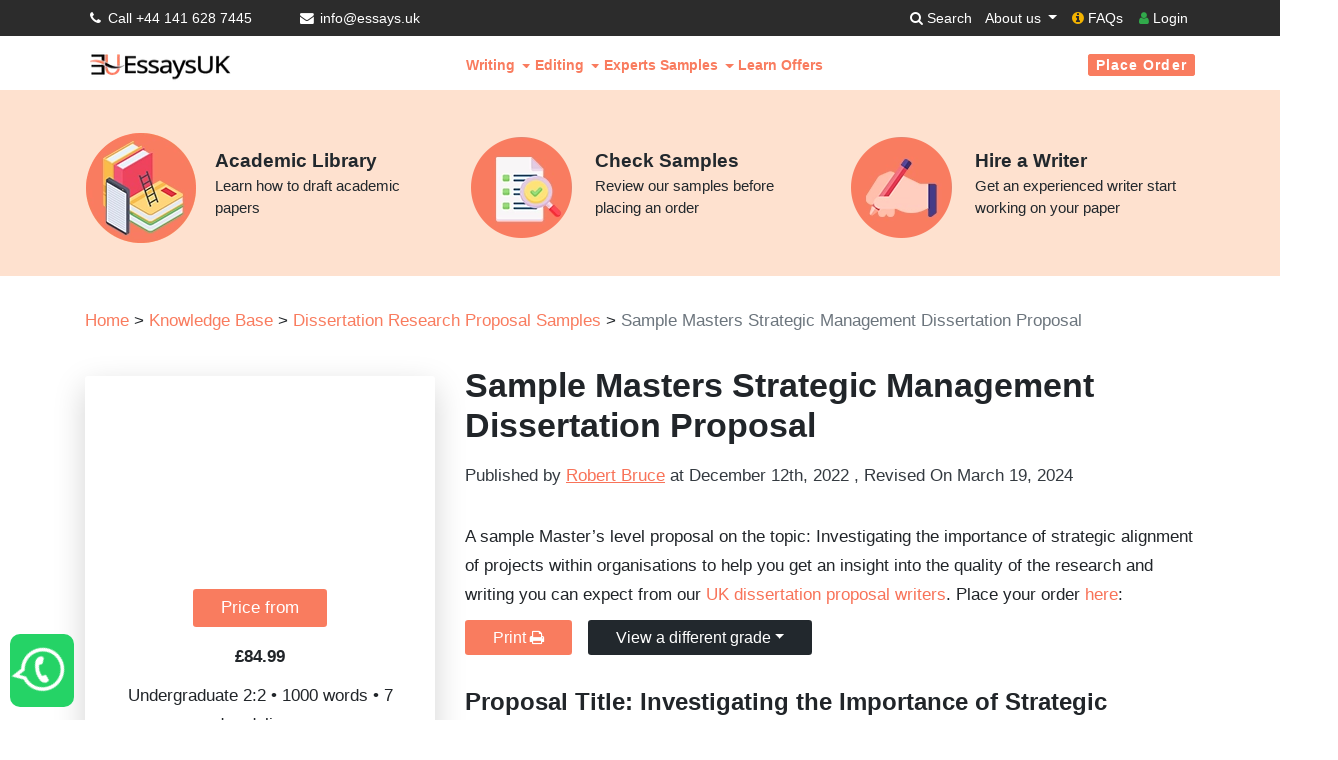

--- FILE ---
content_type: text/html; charset=UTF-8
request_url: https://essays.uk/sample-masters-strategic-management-dissertation-proposal/
body_size: 51781
content:
<!doctype html>
<html lang="en-GB">
<head><meta charset="UTF-8"><script type="a06fdb81b1f801f7e8940498-text/javascript">if(navigator.userAgent.match(/MSIE|Internet Explorer/i)||navigator.userAgent.match(/Trident\/7\..*?rv:11/i)){var href=document.location.href;if(!href.match(/[?&]nowprocket/)){if(href.indexOf("?")==-1){if(href.indexOf("#")==-1){document.location.href=href+"?nowprocket=1"}else{document.location.href=href.replace("#","?nowprocket=1#")}}else{if(href.indexOf("#")==-1){document.location.href=href+"&nowprocket=1"}else{document.location.href=href.replace("#","&nowprocket=1#")}}}}</script><script type="a06fdb81b1f801f7e8940498-text/javascript">(()=>{class RocketLazyLoadScripts{constructor(){this.v="2.0.4",this.userEvents=["keydown","keyup","mousedown","mouseup","mousemove","mouseover","mouseout","touchmove","touchstart","touchend","touchcancel","wheel","click","dblclick","input"],this.attributeEvents=["onblur","onclick","oncontextmenu","ondblclick","onfocus","onmousedown","onmouseenter","onmouseleave","onmousemove","onmouseout","onmouseover","onmouseup","onmousewheel","onscroll","onsubmit"]}async t(){this.i(),this.o(),/iP(ad|hone)/.test(navigator.userAgent)&&this.h(),this.u(),this.l(this),this.m(),this.k(this),this.p(this),this._(),await Promise.all([this.R(),this.L()]),this.lastBreath=Date.now(),this.S(this),this.P(),this.D(),this.O(),this.M(),await this.C(this.delayedScripts.normal),await this.C(this.delayedScripts.defer),await this.C(this.delayedScripts.async),await this.T(),await this.F(),await this.j(),await this.A(),window.dispatchEvent(new Event("rocket-allScriptsLoaded")),this.everythingLoaded=!0,this.lastTouchEnd&&await new Promise(t=>setTimeout(t,500-Date.now()+this.lastTouchEnd)),this.I(),this.H(),this.U(),this.W()}i(){this.CSPIssue=sessionStorage.getItem("rocketCSPIssue"),document.addEventListener("securitypolicyviolation",t=>{this.CSPIssue||"script-src-elem"!==t.violatedDirective||"data"!==t.blockedURI||(this.CSPIssue=!0,sessionStorage.setItem("rocketCSPIssue",!0))},{isRocket:!0})}o(){window.addEventListener("pageshow",t=>{this.persisted=t.persisted,this.realWindowLoadedFired=!0},{isRocket:!0}),window.addEventListener("pagehide",()=>{this.onFirstUserAction=null},{isRocket:!0})}h(){let t;function e(e){t=e}window.addEventListener("touchstart",e,{isRocket:!0}),window.addEventListener("touchend",function i(o){o.changedTouches[0]&&t.changedTouches[0]&&Math.abs(o.changedTouches[0].pageX-t.changedTouches[0].pageX)<10&&Math.abs(o.changedTouches[0].pageY-t.changedTouches[0].pageY)<10&&o.timeStamp-t.timeStamp<200&&(window.removeEventListener("touchstart",e,{isRocket:!0}),window.removeEventListener("touchend",i,{isRocket:!0}),"INPUT"===o.target.tagName&&"text"===o.target.type||(o.target.dispatchEvent(new TouchEvent("touchend",{target:o.target,bubbles:!0})),o.target.dispatchEvent(new MouseEvent("mouseover",{target:o.target,bubbles:!0})),o.target.dispatchEvent(new PointerEvent("click",{target:o.target,bubbles:!0,cancelable:!0,detail:1,clientX:o.changedTouches[0].clientX,clientY:o.changedTouches[0].clientY})),event.preventDefault()))},{isRocket:!0})}q(t){this.userActionTriggered||("mousemove"!==t.type||this.firstMousemoveIgnored?"keyup"===t.type||"mouseover"===t.type||"mouseout"===t.type||(this.userActionTriggered=!0,this.onFirstUserAction&&this.onFirstUserAction()):this.firstMousemoveIgnored=!0),"click"===t.type&&t.preventDefault(),t.stopPropagation(),t.stopImmediatePropagation(),"touchstart"===this.lastEvent&&"touchend"===t.type&&(this.lastTouchEnd=Date.now()),"click"===t.type&&(this.lastTouchEnd=0),this.lastEvent=t.type,t.composedPath&&t.composedPath()[0].getRootNode()instanceof ShadowRoot&&(t.rocketTarget=t.composedPath()[0]),this.savedUserEvents.push(t)}u(){this.savedUserEvents=[],this.userEventHandler=this.q.bind(this),this.userEvents.forEach(t=>window.addEventListener(t,this.userEventHandler,{passive:!1,isRocket:!0})),document.addEventListener("visibilitychange",this.userEventHandler,{isRocket:!0})}U(){this.userEvents.forEach(t=>window.removeEventListener(t,this.userEventHandler,{passive:!1,isRocket:!0})),document.removeEventListener("visibilitychange",this.userEventHandler,{isRocket:!0}),this.savedUserEvents.forEach(t=>{(t.rocketTarget||t.target).dispatchEvent(new window[t.constructor.name](t.type,t))})}m(){const t="return false",e=Array.from(this.attributeEvents,t=>"data-rocket-"+t),i="["+this.attributeEvents.join("],[")+"]",o="[data-rocket-"+this.attributeEvents.join("],[data-rocket-")+"]",s=(e,i,o)=>{o&&o!==t&&(e.setAttribute("data-rocket-"+i,o),e["rocket"+i]=new Function("event",o),e.setAttribute(i,t))};new MutationObserver(t=>{for(const n of t)"attributes"===n.type&&(n.attributeName.startsWith("data-rocket-")||this.everythingLoaded?n.attributeName.startsWith("data-rocket-")&&this.everythingLoaded&&this.N(n.target,n.attributeName.substring(12)):s(n.target,n.attributeName,n.target.getAttribute(n.attributeName))),"childList"===n.type&&n.addedNodes.forEach(t=>{if(t.nodeType===Node.ELEMENT_NODE)if(this.everythingLoaded)for(const i of[t,...t.querySelectorAll(o)])for(const t of i.getAttributeNames())e.includes(t)&&this.N(i,t.substring(12));else for(const e of[t,...t.querySelectorAll(i)])for(const t of e.getAttributeNames())this.attributeEvents.includes(t)&&s(e,t,e.getAttribute(t))})}).observe(document,{subtree:!0,childList:!0,attributeFilter:[...this.attributeEvents,...e]})}I(){this.attributeEvents.forEach(t=>{document.querySelectorAll("[data-rocket-"+t+"]").forEach(e=>{this.N(e,t)})})}N(t,e){const i=t.getAttribute("data-rocket-"+e);i&&(t.setAttribute(e,i),t.removeAttribute("data-rocket-"+e))}k(t){Object.defineProperty(HTMLElement.prototype,"onclick",{get(){return this.rocketonclick||null},set(e){this.rocketonclick=e,this.setAttribute(t.everythingLoaded?"onclick":"data-rocket-onclick","this.rocketonclick(event)")}})}S(t){function e(e,i){let o=e[i];e[i]=null,Object.defineProperty(e,i,{get:()=>o,set(s){t.everythingLoaded?o=s:e["rocket"+i]=o=s}})}e(document,"onreadystatechange"),e(window,"onload"),e(window,"onpageshow");try{Object.defineProperty(document,"readyState",{get:()=>t.rocketReadyState,set(e){t.rocketReadyState=e},configurable:!0}),document.readyState="loading"}catch(t){console.log("WPRocket DJE readyState conflict, bypassing")}}l(t){this.originalAddEventListener=EventTarget.prototype.addEventListener,this.originalRemoveEventListener=EventTarget.prototype.removeEventListener,this.savedEventListeners=[],EventTarget.prototype.addEventListener=function(e,i,o){o&&o.isRocket||!t.B(e,this)&&!t.userEvents.includes(e)||t.B(e,this)&&!t.userActionTriggered||e.startsWith("rocket-")||t.everythingLoaded?t.originalAddEventListener.call(this,e,i,o):(t.savedEventListeners.push({target:this,remove:!1,type:e,func:i,options:o}),"mouseenter"!==e&&"mouseleave"!==e||t.originalAddEventListener.call(this,e,t.savedUserEvents.push,o))},EventTarget.prototype.removeEventListener=function(e,i,o){o&&o.isRocket||!t.B(e,this)&&!t.userEvents.includes(e)||t.B(e,this)&&!t.userActionTriggered||e.startsWith("rocket-")||t.everythingLoaded?t.originalRemoveEventListener.call(this,e,i,o):t.savedEventListeners.push({target:this,remove:!0,type:e,func:i,options:o})}}J(t,e){this.savedEventListeners=this.savedEventListeners.filter(i=>{let o=i.type,s=i.target||window;return e!==o||t!==s||(this.B(o,s)&&(i.type="rocket-"+o),this.$(i),!1)})}H(){EventTarget.prototype.addEventListener=this.originalAddEventListener,EventTarget.prototype.removeEventListener=this.originalRemoveEventListener,this.savedEventListeners.forEach(t=>this.$(t))}$(t){t.remove?this.originalRemoveEventListener.call(t.target,t.type,t.func,t.options):this.originalAddEventListener.call(t.target,t.type,t.func,t.options)}p(t){let e;function i(e){return t.everythingLoaded?e:e.split(" ").map(t=>"load"===t||t.startsWith("load.")?"rocket-jquery-load":t).join(" ")}function o(o){function s(e){const s=o.fn[e];o.fn[e]=o.fn.init.prototype[e]=function(){return this[0]===window&&t.userActionTriggered&&("string"==typeof arguments[0]||arguments[0]instanceof String?arguments[0]=i(arguments[0]):"object"==typeof arguments[0]&&Object.keys(arguments[0]).forEach(t=>{const e=arguments[0][t];delete arguments[0][t],arguments[0][i(t)]=e})),s.apply(this,arguments),this}}if(o&&o.fn&&!t.allJQueries.includes(o)){const e={DOMContentLoaded:[],"rocket-DOMContentLoaded":[]};for(const t in e)document.addEventListener(t,()=>{e[t].forEach(t=>t())},{isRocket:!0});o.fn.ready=o.fn.init.prototype.ready=function(i){function s(){parseInt(o.fn.jquery)>2?setTimeout(()=>i.bind(document)(o)):i.bind(document)(o)}return"function"==typeof i&&(t.realDomReadyFired?!t.userActionTriggered||t.fauxDomReadyFired?s():e["rocket-DOMContentLoaded"].push(s):e.DOMContentLoaded.push(s)),o([])},s("on"),s("one"),s("off"),t.allJQueries.push(o)}e=o}t.allJQueries=[],o(window.jQuery),Object.defineProperty(window,"jQuery",{get:()=>e,set(t){o(t)}})}P(){const t=new Map;document.write=document.writeln=function(e){const i=document.currentScript,o=document.createRange(),s=i.parentElement;let n=t.get(i);void 0===n&&(n=i.nextSibling,t.set(i,n));const c=document.createDocumentFragment();o.setStart(c,0),c.appendChild(o.createContextualFragment(e)),s.insertBefore(c,n)}}async R(){return new Promise(t=>{this.userActionTriggered?t():this.onFirstUserAction=t})}async L(){return new Promise(t=>{document.addEventListener("DOMContentLoaded",()=>{this.realDomReadyFired=!0,t()},{isRocket:!0})})}async j(){return this.realWindowLoadedFired?Promise.resolve():new Promise(t=>{window.addEventListener("load",t,{isRocket:!0})})}M(){this.pendingScripts=[];this.scriptsMutationObserver=new MutationObserver(t=>{for(const e of t)e.addedNodes.forEach(t=>{"SCRIPT"!==t.tagName||t.noModule||t.isWPRocket||this.pendingScripts.push({script:t,promise:new Promise(e=>{const i=()=>{const i=this.pendingScripts.findIndex(e=>e.script===t);i>=0&&this.pendingScripts.splice(i,1),e()};t.addEventListener("load",i,{isRocket:!0}),t.addEventListener("error",i,{isRocket:!0}),setTimeout(i,1e3)})})})}),this.scriptsMutationObserver.observe(document,{childList:!0,subtree:!0})}async F(){await this.X(),this.pendingScripts.length?(await this.pendingScripts[0].promise,await this.F()):this.scriptsMutationObserver.disconnect()}D(){this.delayedScripts={normal:[],async:[],defer:[]},document.querySelectorAll("script[type$=rocketlazyloadscript]").forEach(t=>{t.hasAttribute("data-rocket-src")?t.hasAttribute("async")&&!1!==t.async?this.delayedScripts.async.push(t):t.hasAttribute("defer")&&!1!==t.defer||"module"===t.getAttribute("data-rocket-type")?this.delayedScripts.defer.push(t):this.delayedScripts.normal.push(t):this.delayedScripts.normal.push(t)})}async _(){await this.L();let t=[];document.querySelectorAll("script[type$=rocketlazyloadscript][data-rocket-src]").forEach(e=>{let i=e.getAttribute("data-rocket-src");if(i&&!i.startsWith("data:")){i.startsWith("//")&&(i=location.protocol+i);try{const o=new URL(i).origin;o!==location.origin&&t.push({src:o,crossOrigin:e.crossOrigin||"module"===e.getAttribute("data-rocket-type")})}catch(t){}}}),t=[...new Map(t.map(t=>[JSON.stringify(t),t])).values()],this.Y(t,"preconnect")}async G(t){if(await this.K(),!0!==t.noModule||!("noModule"in HTMLScriptElement.prototype))return new Promise(e=>{let i;function o(){(i||t).setAttribute("data-rocket-status","executed"),e()}try{if(navigator.userAgent.includes("Firefox/")||""===navigator.vendor||this.CSPIssue)i=document.createElement("script"),[...t.attributes].forEach(t=>{let e=t.nodeName;"type"!==e&&("data-rocket-type"===e&&(e="type"),"data-rocket-src"===e&&(e="src"),i.setAttribute(e,t.nodeValue))}),t.text&&(i.text=t.text),t.nonce&&(i.nonce=t.nonce),i.hasAttribute("src")?(i.addEventListener("load",o,{isRocket:!0}),i.addEventListener("error",()=>{i.setAttribute("data-rocket-status","failed-network"),e()},{isRocket:!0}),setTimeout(()=>{i.isConnected||e()},1)):(i.text=t.text,o()),i.isWPRocket=!0,t.parentNode.replaceChild(i,t);else{const i=t.getAttribute("data-rocket-type"),s=t.getAttribute("data-rocket-src");i?(t.type=i,t.removeAttribute("data-rocket-type")):t.removeAttribute("type"),t.addEventListener("load",o,{isRocket:!0}),t.addEventListener("error",i=>{this.CSPIssue&&i.target.src.startsWith("data:")?(console.log("WPRocket: CSP fallback activated"),t.removeAttribute("src"),this.G(t).then(e)):(t.setAttribute("data-rocket-status","failed-network"),e())},{isRocket:!0}),s?(t.fetchPriority="high",t.removeAttribute("data-rocket-src"),t.src=s):t.src="data:text/javascript;base64,"+window.btoa(unescape(encodeURIComponent(t.text)))}}catch(i){t.setAttribute("data-rocket-status","failed-transform"),e()}});t.setAttribute("data-rocket-status","skipped")}async C(t){const e=t.shift();return e?(e.isConnected&&await this.G(e),this.C(t)):Promise.resolve()}O(){this.Y([...this.delayedScripts.normal,...this.delayedScripts.defer,...this.delayedScripts.async],"preload")}Y(t,e){this.trash=this.trash||[];let i=!0;var o=document.createDocumentFragment();t.forEach(t=>{const s=t.getAttribute&&t.getAttribute("data-rocket-src")||t.src;if(s&&!s.startsWith("data:")){const n=document.createElement("link");n.href=s,n.rel=e,"preconnect"!==e&&(n.as="script",n.fetchPriority=i?"high":"low"),t.getAttribute&&"module"===t.getAttribute("data-rocket-type")&&(n.crossOrigin=!0),t.crossOrigin&&(n.crossOrigin=t.crossOrigin),t.integrity&&(n.integrity=t.integrity),t.nonce&&(n.nonce=t.nonce),o.appendChild(n),this.trash.push(n),i=!1}}),document.head.appendChild(o)}W(){this.trash.forEach(t=>t.remove())}async T(){try{document.readyState="interactive"}catch(t){}this.fauxDomReadyFired=!0;try{await this.K(),this.J(document,"readystatechange"),document.dispatchEvent(new Event("rocket-readystatechange")),await this.K(),document.rocketonreadystatechange&&document.rocketonreadystatechange(),await this.K(),this.J(document,"DOMContentLoaded"),document.dispatchEvent(new Event("rocket-DOMContentLoaded")),await this.K(),this.J(window,"DOMContentLoaded"),window.dispatchEvent(new Event("rocket-DOMContentLoaded"))}catch(t){console.error(t)}}async A(){try{document.readyState="complete"}catch(t){}try{await this.K(),this.J(document,"readystatechange"),document.dispatchEvent(new Event("rocket-readystatechange")),await this.K(),document.rocketonreadystatechange&&document.rocketonreadystatechange(),await this.K(),this.J(window,"load"),window.dispatchEvent(new Event("rocket-load")),await this.K(),window.rocketonload&&window.rocketonload(),await this.K(),this.allJQueries.forEach(t=>t(window).trigger("rocket-jquery-load")),await this.K(),this.J(window,"pageshow");const t=new Event("rocket-pageshow");t.persisted=this.persisted,window.dispatchEvent(t),await this.K(),window.rocketonpageshow&&window.rocketonpageshow({persisted:this.persisted})}catch(t){console.error(t)}}async K(){Date.now()-this.lastBreath>45&&(await this.X(),this.lastBreath=Date.now())}async X(){return document.hidden?new Promise(t=>setTimeout(t)):new Promise(t=>requestAnimationFrame(t))}B(t,e){return e===document&&"readystatechange"===t||(e===document&&"DOMContentLoaded"===t||(e===window&&"DOMContentLoaded"===t||(e===window&&"load"===t||e===window&&"pageshow"===t)))}static run(){(new RocketLazyLoadScripts).t()}}RocketLazyLoadScripts.run()})();</script>
	
	<meta name="viewport" content="width=device-width, initial-scale=1">
	<!--google site verification code-->
	<meta name="google-site-verification" content="be95fiTXxdzYOovCVkv3Uu36qQwJ5TamkkiErWCQAjE" />
<link data-minify="1" rel="stylesheet" href="https://essays.uk/wp-content/cache/min/1/npm/bootstrap-icons@1.5.0/font/bootstrap-icons.css?ver=1765272180">
    <!-- Global site tag (gtag.js) - Google Analytics -->
<!-- Global site tag (gtag.js) - Google Analytics -->
<script type="rocketlazyloadscript" async data-rocket-src="https://www.googletagmanager.com/gtag/js?id=UA-193220079-1">
</script>
<!-- Global site tag (gtag.js) - Google Analytics -->
<script type="rocketlazyloadscript" async data-rocket-src="https://www.googletagmanager.com/gtag/js?id=G-B1HVB47CQ9"></script>
<script type="rocketlazyloadscript">
  window.dataLayer = window.dataLayer || [];
  function gtag(){dataLayer.push(arguments);}
  gtag('js', new Date());

  gtag('config', 'G-B1HVB47CQ9');
</script>

<!-- Google Tag Manager -->
<script type="rocketlazyloadscript">(function(w,d,s,l,i){w[l]=w[l]||[];w[l].push({'gtm.start':
new Date().getTime(),event:'gtm.js'});var f=d.getElementsByTagName(s)[0],
j=d.createElement(s),dl=l!='dataLayer'?'&l='+l:'';j.async=true;j.src=
'https://www.googletagmanager.com/gtm.js?id='+i+dl;f.parentNode.insertBefore(j,f);
})(window,document,'script','dataLayer','GTM-TB55QKV');</script>
<!-- End Google Tag Manager -->

<!-- Global site tag (gtag.js) - Google Ads: 10970987353 -->
<script type="rocketlazyloadscript" async data-rocket-src="https://www.googletagmanager.com/gtag/js?id=AW-10970987353"></script>
<script type="rocketlazyloadscript">
  window.dataLayer = window.dataLayer || [];
  function gtag(){dataLayer.push(arguments);}
  gtag('js', new Date());
  gtag('config', 'AW-10970987353');
</script>
<script type="application/ld+json">
{
  "@context": "https://schema.org",
  "@type": "Organization",
  "name": "Essays UK",
  "url": "https://essays.uk",
  "logo": "https://essays.uk/wp-content/uploads/2022/11/essays-uk-logo-header.png",
  "address": {
    "@type": "PostalAddress",
    "streetAddress": "20-22 Wenlock Rd",
    "addressLocality": "London",
    "addressRegion": "England",
    "postalCode": "N1 7GU",
    "addressCountry": "GB"
  },
  "contactPoint": {
    "@type": "ContactPoint",
    "telephone": "+44 141 628 7445",
    "contactType": "technical support",
    "areaServed": "GB",
    "availableLanguage": "en"
  },
  "sameAs": [
    "https://www.facebook.com/Essays.uk",
    "https://twitter.com/EssaysUK2",
    "https://www.instagram.com/essays.uk/",
    "https://www.tiktok.com/@essays.uk",
    "https://www.youtube.com/@essaysuk7245",
    "https://essays.uk/",
    "https://uk.trustpilot.com/review/essays.uk"
  ]
}
</script>
 <style>
   /* Body font (Noto Sans) */
 body {
    font-family: 'Noto Sans', sans-serif !important;
}

h1, h2, h3, h4, h5, h6 {
     font-family: 'Noto Sans', sans-serif !important;
}
        .mobile-menu-rp-show .site-logo,.mobile-menu-rp-show .site-logo:hover{text-decoration:none;color:#333}body{overflow-x:hidden}.mobile-menu-rp-show .header-bar{position:fixed;top:0;right:0;left:0;background:#fff;padding:0 20px;box-shadow:0 2px 5px rgba(0,0,0,.1);z-index:1030;display:flex;justify-content:space-between;align-items:center}.mobile-menu-rp-show .site-logo{font-size:1.5rem;font-weight:600}.mobile-menu-rp-show .menu-btn{background:0 0;border:none;padding:8px;cursor:pointer}.mobile-menu-rp-show .menu-btn i{font-size:3rem;color:#333}.mobile-menu-rp-show .offcanvas{position:fixed;top:0;right:-320px;width:320px;height:100%;background:#fff;z-index:1050;transition:.3s;display:flex;flex-direction:column;box-shadow:-2px 0 5px rgba(0,0,0,.1)}.mobile-menu-rp-show .offcanvas.show{right:0}.mobile-menu-rp-show .offcanvas-backdrop{position:fixed;top:0;left:0;width:100%;height:100%;background:rgba(0,0,0,.5);z-index:1040;display:none}.mobile-menu-rp-show .offcanvas-backdrop.show{display:block}.mobile-menu-rp-show .offcanvas-header{padding:15px;border-bottom:1px solid #dee2e6;display:flex;align-items:center;justify-content:space-between;background:#fff}.mobile-menu-rp-show .offcanvas-title{margin:0;font-size:1.25rem;font-weight:500}.mobile-menu-rp-show .btn-close{background:0 0;border:none;font-size:1.75rem;line-height:1;color:#000;opacity:.75;padding:0 5px;cursor:pointer}.mobile-menu-rp-show .btn-back{background:0 0;border:none;font-size:1.5rem;padding:0 5px;margin-right:10px;cursor:pointer}.mobile-menu-rp-show .offcanvas-body{flex:1;padding:0;overflow-y:auto}.mobile-menu-rp-show .nav-list{list-style:none;margin:0;padding:0}.mobile-menu-rp-show .nav-item{border-bottom:1px solid #dee2e6}.mobile-menu-rp-show .nav-link{display:block;padding:15px;color:#333!important;text-decoration:none;transition:background-color .2s}.mobile-menu-rp-show .nav-link:hover{background-color:#f8f9fa;text-decoration:none;color:#333}.mobile-menu-rp-show .has-submenu{position:relative}.mobile-menu-rp-show .has-submenu::after{content:"›";position:absolute;right:15px;top:50%;transform:translateY(-50%);font-size:1.5rem;color:#999}.mobile-menu-rp-show .submenu{display:none}#nav_sub .offcanvas-body{display:flex;flex-direction:column}#nav_sub .intro{padding:15px;margin:0;background:#fff;font-size:1.6rem;color:#666;border-bottom:1px solid #eee}.mobile-menu-rp-show .submenu-content{flex:1;overflow-y:auto}.mobile-menu-rp-show .main-content{padding:80px 20px 20px}@media (max-width:576px){.mobile-menu-rp-show .offcanvas{width:100%;right:-100%}}.desktop-menu-rp-show{display:block!important}.mobile-menu-rp-show{display:none!important}@media screen and (max-width:1200px){.desktop-menu-rp-show{display:none!important}.mobile-menu-rp-show{display:block!important}}.color-change{animation:3s infinite colorChange}@keyframes colorChange{0%,100%{color:red}25%{color:#0f0}50%{color:#00f}75%{color:#f0f}}

    </style>
    <script type="rocketlazyloadscript"> window.onload = function() {
  var script = document.createElement('script');
  script.id = 'ze-snippet';
  script.src = 'https://static.zdassets.com/ekr/snippet.js?key=aa705b10-69e2-4abb-a892-2c33fe1e2faa';
  document.head.appendChild(script);
}; </script>
	<meta name='robots' content='index, follow, max-image-preview:large, max-snippet:-1, max-video-preview:-1' />
	<style>img:is([sizes="auto" i], [sizes^="auto," i]) { contain-intrinsic-size: 3000px 1500px }</style>
	    <link rel="preconnect" href="https://fonts.googleapis.com">
    <link rel="preconnect" href="https://fonts.gstatic.com" crossorigin>

  <link rel="preload" as="style" href="https://fonts.googleapis.com/css2?family=Noto+Sans&display=block">
<style id="" media="all">/* cyrillic-ext */
@font-face {
  font-family: 'Noto Sans';
  font-style: normal;
  font-weight: 400;
  font-stretch: 100%;
  font-display: block;
  src: url(/fonts.gstatic.com/s/notosans/v42/o-0mIpQlx3QUlC5A4PNB6Ryti20_6n1iPHjcz6L1SoM-jCpoiyD9A-9X6VLYyWtZ3rKW9w.woff2) format('woff2');
  unicode-range: U+0460-052F, U+1C80-1C8A, U+20B4, U+2DE0-2DFF, U+A640-A69F, U+FE2E-FE2F;
}
/* cyrillic */
@font-face {
  font-family: 'Noto Sans';
  font-style: normal;
  font-weight: 400;
  font-stretch: 100%;
  font-display: block;
  src: url(/fonts.gstatic.com/s/notosans/v42/o-0mIpQlx3QUlC5A4PNB6Ryti20_6n1iPHjcz6L1SoM-jCpoiyD9A-9e6VLYyWtZ3rKW9w.woff2) format('woff2');
  unicode-range: U+0301, U+0400-045F, U+0490-0491, U+04B0-04B1, U+2116;
}
/* devanagari */
@font-face {
  font-family: 'Noto Sans';
  font-style: normal;
  font-weight: 400;
  font-stretch: 100%;
  font-display: block;
  src: url(/fonts.gstatic.com/s/notosans/v42/o-0mIpQlx3QUlC5A4PNB6Ryti20_6n1iPHjcz6L1SoM-jCpoiyD9A-9b6VLYyWtZ3rKW9w.woff2) format('woff2');
  unicode-range: U+0900-097F, U+1CD0-1CF9, U+200C-200D, U+20A8, U+20B9, U+20F0, U+25CC, U+A830-A839, U+A8E0-A8FF, U+11B00-11B09;
}
/* greek-ext */
@font-face {
  font-family: 'Noto Sans';
  font-style: normal;
  font-weight: 400;
  font-stretch: 100%;
  font-display: block;
  src: url(/fonts.gstatic.com/s/notosans/v42/o-0mIpQlx3QUlC5A4PNB6Ryti20_6n1iPHjcz6L1SoM-jCpoiyD9A-9W6VLYyWtZ3rKW9w.woff2) format('woff2');
  unicode-range: U+1F00-1FFF;
}
/* greek */
@font-face {
  font-family: 'Noto Sans';
  font-style: normal;
  font-weight: 400;
  font-stretch: 100%;
  font-display: block;
  src: url(/fonts.gstatic.com/s/notosans/v42/o-0mIpQlx3QUlC5A4PNB6Ryti20_6n1iPHjcz6L1SoM-jCpoiyD9A-9Z6VLYyWtZ3rKW9w.woff2) format('woff2');
  unicode-range: U+0370-0377, U+037A-037F, U+0384-038A, U+038C, U+038E-03A1, U+03A3-03FF;
}
/* vietnamese */
@font-face {
  font-family: 'Noto Sans';
  font-style: normal;
  font-weight: 400;
  font-stretch: 100%;
  font-display: block;
  src: url(/fonts.gstatic.com/s/notosans/v42/o-0mIpQlx3QUlC5A4PNB6Ryti20_6n1iPHjcz6L1SoM-jCpoiyD9A-9V6VLYyWtZ3rKW9w.woff2) format('woff2');
  unicode-range: U+0102-0103, U+0110-0111, U+0128-0129, U+0168-0169, U+01A0-01A1, U+01AF-01B0, U+0300-0301, U+0303-0304, U+0308-0309, U+0323, U+0329, U+1EA0-1EF9, U+20AB;
}
/* latin-ext */
@font-face {
  font-family: 'Noto Sans';
  font-style: normal;
  font-weight: 400;
  font-stretch: 100%;
  font-display: block;
  src: url(/fonts.gstatic.com/s/notosans/v42/o-0mIpQlx3QUlC5A4PNB6Ryti20_6n1iPHjcz6L1SoM-jCpoiyD9A-9U6VLYyWtZ3rKW9w.woff2) format('woff2');
  unicode-range: U+0100-02BA, U+02BD-02C5, U+02C7-02CC, U+02CE-02D7, U+02DD-02FF, U+0304, U+0308, U+0329, U+1D00-1DBF, U+1E00-1E9F, U+1EF2-1EFF, U+2020, U+20A0-20AB, U+20AD-20C0, U+2113, U+2C60-2C7F, U+A720-A7FF;
}
/* latin */
@font-face {
  font-family: 'Noto Sans';
  font-style: normal;
  font-weight: 400;
  font-stretch: 100%;
  font-display: block;
  src: url(/fonts.gstatic.com/s/notosans/v42/o-0mIpQlx3QUlC5A4PNB6Ryti20_6n1iPHjcz6L1SoM-jCpoiyD9A-9a6VLYyWtZ3rI.woff2) format('woff2');
  unicode-range: U+0000-00FF, U+0131, U+0152-0153, U+02BB-02BC, U+02C6, U+02DA, U+02DC, U+0304, U+0308, U+0329, U+2000-206F, U+20AC, U+2122, U+2191, U+2193, U+2212, U+2215, U+FEFF, U+FFFD;
}
</style>

<link rel="preload" as="style" href="https://fonts.googleapis.com/css2?family=Source+Sans+Pro:wght@600&display=block">
<link rel="stylesheet" href="https://fonts.googleapis.com/css2?family=Source+Sans+Pro:wght=600&display=block">

    
	<!-- This site is optimized with the Yoast SEO plugin v26.8 - https://yoast.com/product/yoast-seo-wordpress/ -->
	<title>Sample Masters Strategic Management Dissertation Proposal - Essays UK</title>
	<meta name="description" content="Check out our sample of Masters&#039;s Strategic Management dissertation proposal to take inspiration and start working on your own!" />
	<link rel="canonical" href="https://essays.uk/sample-masters-strategic-management-dissertation-proposal/" />
	<meta property="og:locale" content="en_GB" />
	<meta property="og:type" content="article" />
	<meta property="og:title" content="Sample Masters Strategic Management Dissertation Proposal - Essays UK" />
	<meta property="og:description" content="Check out our sample of Masters&#039;s Strategic Management dissertation proposal to take inspiration and start working on your own!" />
	<meta property="og:url" content="https://essays.uk/sample-masters-strategic-management-dissertation-proposal/" />
	<meta property="og:site_name" content="Essays UK" />
	<meta property="article:publisher" content="https://www.facebook.com/Essays.uk" />
	<meta property="article:published_time" content="2022-12-12T11:43:54+00:00" />
	<meta property="article:modified_time" content="2024-03-19T10:58:49+00:00" />
	<meta property="og:image" content="https://essays.uk/wp-content/uploads/2021/11/Instagram-logo-320-copy-JPEG.jpg" />
	<meta property="og:image:width" content="320" />
	<meta property="og:image:height" content="320" />
	<meta property="og:image:type" content="image/jpeg" />
	<meta name="author" content="Robert Bruce" />
	<meta name="twitter:card" content="summary_large_image" />
	<meta name="twitter:creator" content="@EssaysUK2" />
	<meta name="twitter:site" content="@EssaysUK2" />
	<meta name="twitter:label1" content="Written by" />
	<meta name="twitter:data1" content="Robert Bruce" />
	<meta name="twitter:label2" content="Estimated reading time" />
	<meta name="twitter:data2" content="1 minute" />
	<script type="application/ld+json" class="yoast-schema-graph">{"@context":"https://schema.org","@graph":[{"@type":"Article","@id":"https://essays.uk/sample-masters-strategic-management-dissertation-proposal/#article","isPartOf":{"@id":"https://essays.uk/sample-masters-strategic-management-dissertation-proposal/"},"author":{"name":"Robert Bruce","@id":"https://essays.uk/#/schema/person/2500f8db3dd0a6459d87c420924a72bf"},"headline":"Sample Masters Strategic Management Dissertation Proposal","datePublished":"2022-12-12T11:43:54+00:00","dateModified":"2024-03-19T10:58:49+00:00","mainEntityOfPage":{"@id":"https://essays.uk/sample-masters-strategic-management-dissertation-proposal/"},"wordCount":20,"commentCount":0,"publisher":{"@id":"https://essays.uk/#organization"},"articleSection":["Dissertation Research Proposal Samples"],"inLanguage":"en-GB","potentialAction":[{"@type":"CommentAction","name":"Comment","target":["https://essays.uk/sample-masters-strategic-management-dissertation-proposal/#respond"]}]},{"@type":"WebPage","@id":"https://essays.uk/sample-masters-strategic-management-dissertation-proposal/","url":"https://essays.uk/sample-masters-strategic-management-dissertation-proposal/","name":"Sample Masters Strategic Management Dissertation Proposal - Essays UK","isPartOf":{"@id":"https://essays.uk/#website"},"datePublished":"2022-12-12T11:43:54+00:00","dateModified":"2024-03-19T10:58:49+00:00","description":"Check out our sample of Masters's Strategic Management dissertation proposal to take inspiration and start working on your own!","breadcrumb":{"@id":"https://essays.uk/sample-masters-strategic-management-dissertation-proposal/#breadcrumb"},"inLanguage":"en-GB","potentialAction":[{"@type":"ReadAction","target":["https://essays.uk/sample-masters-strategic-management-dissertation-proposal/"]}]},{"@type":"BreadcrumbList","@id":"https://essays.uk/sample-masters-strategic-management-dissertation-proposal/#breadcrumb","itemListElement":[{"@type":"ListItem","position":1,"name":"Home","item":"https://essays.uk/"},{"@type":"ListItem","position":2,"name":"Sample Masters Strategic Management Dissertation Proposal"}]},{"@type":"WebSite","@id":"https://essays.uk/#website","url":"https://essays.uk/","name":"Essays UK","description":"Best Essay writing Services in UK | Your Personal Essay writers | Essays UK","publisher":{"@id":"https://essays.uk/#organization"},"alternateName":"EssaysUK","potentialAction":[{"@type":"SearchAction","target":{"@type":"EntryPoint","urlTemplate":"https://essays.uk/?s={search_term_string}"},"query-input":{"@type":"PropertyValueSpecification","valueRequired":true,"valueName":"search_term_string"}}],"inLanguage":"en-GB"},{"@type":"Organization","@id":"https://essays.uk/#organization","name":"Essays UK","alternateName":"EssaysUK","url":"https://essays.uk/","logo":{"@type":"ImageObject","inLanguage":"en-GB","@id":"https://essays.uk/#/schema/logo/image/","url":"https://essays.uk/wp-content/uploads/2022/11/essays-uk-logo-header.png","contentUrl":"https://essays.uk/wp-content/uploads/2022/11/essays-uk-logo-header.png","width":190,"height":45,"caption":"Essays UK"},"image":{"@id":"https://essays.uk/#/schema/logo/image/"},"sameAs":["https://www.facebook.com/Essays.uk","https://x.com/EssaysUK2","https://twitter.com/EssaysUK2","https://wa.me/447388619137"]},{"@type":"Person","@id":"https://essays.uk/#/schema/person/2500f8db3dd0a6459d87c420924a72bf","name":"Robert Bruce","image":{"@type":"ImageObject","inLanguage":"en-GB","@id":"https://essays.uk/#/schema/person/image/","url":"https://secure.gravatar.com/avatar/b8e2979868aa7d185152ca023eddb98fa8ec529c08a7973579d2894a9a88613d?s=96&d=mm&r=g","contentUrl":"https://secure.gravatar.com/avatar/b8e2979868aa7d185152ca023eddb98fa8ec529c08a7973579d2894a9a88613d?s=96&d=mm&r=g","caption":"Robert Bruce"},"description":"Robert Bruce is a senior academic consultant working at Essays.UK for the last several years. Bruce specialises in essay writing, dissertation writing, dissertation planning, academic models and designs, research proposal and so much more. Bruce is keen to help students succeed in their academic lives.","url":"https://essays.uk/author/robertbruce/"}]}</script>
	<!-- / Yoast SEO plugin. -->


<link rel='dns-prefetch' href='//cdn.jsdelivr.net' />
<link rel='dns-prefetch' href='//stackpath.bootstrapcdn.com' />
<link rel='dns-prefetch' href='//essays.uk' />
<link href='https://essays.uk' rel='preconnect' />
<link rel="alternate" type="application/rss+xml" title="Essays UK &raquo; Feed" href="https://essays.uk/feed/" />
<link rel="alternate" type="application/rss+xml" title="Essays UK &raquo; Comments Feed" href="https://essays.uk/comments/feed/" />
<link rel="alternate" type="application/rss+xml" title="Essays UK &raquo; Sample Masters Strategic Management Dissertation Proposal Comments Feed" href="https://essays.uk/sample-masters-strategic-management-dissertation-proposal/feed/" />
<style id='wp-emoji-styles-inline-css'>

	img.wp-smiley, img.emoji {
		display: inline !important;
		border: none !important;
		box-shadow: none !important;
		height: 1em !important;
		width: 1em !important;
		margin: 0 0.07em !important;
		vertical-align: -0.1em !important;
		background: none !important;
		padding: 0 !important;
	}
</style>
<link rel='stylesheet' id='wp-block-library-css' href='https://essays.uk/wp-includes/css/dist/block-library/style.min.css?ver=6.8.3' media='all' />
<style id='classic-theme-styles-inline-css'>
/*! This file is auto-generated */
.wp-block-button__link{color:#fff;background-color:#32373c;border-radius:9999px;box-shadow:none;text-decoration:none;padding:calc(.667em + 2px) calc(1.333em + 2px);font-size:1.125em}.wp-block-file__button{background:#32373c;color:#fff;text-decoration:none}
</style>
<style id='safe-svg-svg-icon-style-inline-css'>
.safe-svg-cover{text-align:center}.safe-svg-cover .safe-svg-inside{display:inline-block;max-width:100%}.safe-svg-cover svg{fill:currentColor;height:100%;max-height:100%;max-width:100%;width:100%}

</style>
<style id='global-styles-inline-css'>
:root{--wp--preset--aspect-ratio--square: 1;--wp--preset--aspect-ratio--4-3: 4/3;--wp--preset--aspect-ratio--3-4: 3/4;--wp--preset--aspect-ratio--3-2: 3/2;--wp--preset--aspect-ratio--2-3: 2/3;--wp--preset--aspect-ratio--16-9: 16/9;--wp--preset--aspect-ratio--9-16: 9/16;--wp--preset--color--black: #000000;--wp--preset--color--cyan-bluish-gray: #abb8c3;--wp--preset--color--white: #ffffff;--wp--preset--color--pale-pink: #f78da7;--wp--preset--color--vivid-red: #cf2e2e;--wp--preset--color--luminous-vivid-orange: #ff6900;--wp--preset--color--luminous-vivid-amber: #fcb900;--wp--preset--color--light-green-cyan: #7bdcb5;--wp--preset--color--vivid-green-cyan: #00d084;--wp--preset--color--pale-cyan-blue: #8ed1fc;--wp--preset--color--vivid-cyan-blue: #0693e3;--wp--preset--color--vivid-purple: #9b51e0;--wp--preset--gradient--vivid-cyan-blue-to-vivid-purple: linear-gradient(135deg,rgba(6,147,227,1) 0%,rgb(155,81,224) 100%);--wp--preset--gradient--light-green-cyan-to-vivid-green-cyan: linear-gradient(135deg,rgb(122,220,180) 0%,rgb(0,208,130) 100%);--wp--preset--gradient--luminous-vivid-amber-to-luminous-vivid-orange: linear-gradient(135deg,rgba(252,185,0,1) 0%,rgba(255,105,0,1) 100%);--wp--preset--gradient--luminous-vivid-orange-to-vivid-red: linear-gradient(135deg,rgba(255,105,0,1) 0%,rgb(207,46,46) 100%);--wp--preset--gradient--very-light-gray-to-cyan-bluish-gray: linear-gradient(135deg,rgb(238,238,238) 0%,rgb(169,184,195) 100%);--wp--preset--gradient--cool-to-warm-spectrum: linear-gradient(135deg,rgb(74,234,220) 0%,rgb(151,120,209) 20%,rgb(207,42,186) 40%,rgb(238,44,130) 60%,rgb(251,105,98) 80%,rgb(254,248,76) 100%);--wp--preset--gradient--blush-light-purple: linear-gradient(135deg,rgb(255,206,236) 0%,rgb(152,150,240) 100%);--wp--preset--gradient--blush-bordeaux: linear-gradient(135deg,rgb(254,205,165) 0%,rgb(254,45,45) 50%,rgb(107,0,62) 100%);--wp--preset--gradient--luminous-dusk: linear-gradient(135deg,rgb(255,203,112) 0%,rgb(199,81,192) 50%,rgb(65,88,208) 100%);--wp--preset--gradient--pale-ocean: linear-gradient(135deg,rgb(255,245,203) 0%,rgb(182,227,212) 50%,rgb(51,167,181) 100%);--wp--preset--gradient--electric-grass: linear-gradient(135deg,rgb(202,248,128) 0%,rgb(113,206,126) 100%);--wp--preset--gradient--midnight: linear-gradient(135deg,rgb(2,3,129) 0%,rgb(40,116,252) 100%);--wp--preset--font-size--small: 13px;--wp--preset--font-size--medium: 20px;--wp--preset--font-size--large: 36px;--wp--preset--font-size--x-large: 42px;--wp--preset--spacing--20: 0.44rem;--wp--preset--spacing--30: 0.67rem;--wp--preset--spacing--40: 1rem;--wp--preset--spacing--50: 1.5rem;--wp--preset--spacing--60: 2.25rem;--wp--preset--spacing--70: 3.38rem;--wp--preset--spacing--80: 5.06rem;--wp--preset--shadow--natural: 6px 6px 9px rgba(0, 0, 0, 0.2);--wp--preset--shadow--deep: 12px 12px 50px rgba(0, 0, 0, 0.4);--wp--preset--shadow--sharp: 6px 6px 0px rgba(0, 0, 0, 0.2);--wp--preset--shadow--outlined: 6px 6px 0px -3px rgba(255, 255, 255, 1), 6px 6px rgba(0, 0, 0, 1);--wp--preset--shadow--crisp: 6px 6px 0px rgba(0, 0, 0, 1);}:where(.is-layout-flex){gap: 0.5em;}:where(.is-layout-grid){gap: 0.5em;}body .is-layout-flex{display: flex;}.is-layout-flex{flex-wrap: wrap;align-items: center;}.is-layout-flex > :is(*, div){margin: 0;}body .is-layout-grid{display: grid;}.is-layout-grid > :is(*, div){margin: 0;}:where(.wp-block-columns.is-layout-flex){gap: 2em;}:where(.wp-block-columns.is-layout-grid){gap: 2em;}:where(.wp-block-post-template.is-layout-flex){gap: 1.25em;}:where(.wp-block-post-template.is-layout-grid){gap: 1.25em;}.has-black-color{color: var(--wp--preset--color--black) !important;}.has-cyan-bluish-gray-color{color: var(--wp--preset--color--cyan-bluish-gray) !important;}.has-white-color{color: var(--wp--preset--color--white) !important;}.has-pale-pink-color{color: var(--wp--preset--color--pale-pink) !important;}.has-vivid-red-color{color: var(--wp--preset--color--vivid-red) !important;}.has-luminous-vivid-orange-color{color: var(--wp--preset--color--luminous-vivid-orange) !important;}.has-luminous-vivid-amber-color{color: var(--wp--preset--color--luminous-vivid-amber) !important;}.has-light-green-cyan-color{color: var(--wp--preset--color--light-green-cyan) !important;}.has-vivid-green-cyan-color{color: var(--wp--preset--color--vivid-green-cyan) !important;}.has-pale-cyan-blue-color{color: var(--wp--preset--color--pale-cyan-blue) !important;}.has-vivid-cyan-blue-color{color: var(--wp--preset--color--vivid-cyan-blue) !important;}.has-vivid-purple-color{color: var(--wp--preset--color--vivid-purple) !important;}.has-black-background-color{background-color: var(--wp--preset--color--black) !important;}.has-cyan-bluish-gray-background-color{background-color: var(--wp--preset--color--cyan-bluish-gray) !important;}.has-white-background-color{background-color: var(--wp--preset--color--white) !important;}.has-pale-pink-background-color{background-color: var(--wp--preset--color--pale-pink) !important;}.has-vivid-red-background-color{background-color: var(--wp--preset--color--vivid-red) !important;}.has-luminous-vivid-orange-background-color{background-color: var(--wp--preset--color--luminous-vivid-orange) !important;}.has-luminous-vivid-amber-background-color{background-color: var(--wp--preset--color--luminous-vivid-amber) !important;}.has-light-green-cyan-background-color{background-color: var(--wp--preset--color--light-green-cyan) !important;}.has-vivid-green-cyan-background-color{background-color: var(--wp--preset--color--vivid-green-cyan) !important;}.has-pale-cyan-blue-background-color{background-color: var(--wp--preset--color--pale-cyan-blue) !important;}.has-vivid-cyan-blue-background-color{background-color: var(--wp--preset--color--vivid-cyan-blue) !important;}.has-vivid-purple-background-color{background-color: var(--wp--preset--color--vivid-purple) !important;}.has-black-border-color{border-color: var(--wp--preset--color--black) !important;}.has-cyan-bluish-gray-border-color{border-color: var(--wp--preset--color--cyan-bluish-gray) !important;}.has-white-border-color{border-color: var(--wp--preset--color--white) !important;}.has-pale-pink-border-color{border-color: var(--wp--preset--color--pale-pink) !important;}.has-vivid-red-border-color{border-color: var(--wp--preset--color--vivid-red) !important;}.has-luminous-vivid-orange-border-color{border-color: var(--wp--preset--color--luminous-vivid-orange) !important;}.has-luminous-vivid-amber-border-color{border-color: var(--wp--preset--color--luminous-vivid-amber) !important;}.has-light-green-cyan-border-color{border-color: var(--wp--preset--color--light-green-cyan) !important;}.has-vivid-green-cyan-border-color{border-color: var(--wp--preset--color--vivid-green-cyan) !important;}.has-pale-cyan-blue-border-color{border-color: var(--wp--preset--color--pale-cyan-blue) !important;}.has-vivid-cyan-blue-border-color{border-color: var(--wp--preset--color--vivid-cyan-blue) !important;}.has-vivid-purple-border-color{border-color: var(--wp--preset--color--vivid-purple) !important;}.has-vivid-cyan-blue-to-vivid-purple-gradient-background{background: var(--wp--preset--gradient--vivid-cyan-blue-to-vivid-purple) !important;}.has-light-green-cyan-to-vivid-green-cyan-gradient-background{background: var(--wp--preset--gradient--light-green-cyan-to-vivid-green-cyan) !important;}.has-luminous-vivid-amber-to-luminous-vivid-orange-gradient-background{background: var(--wp--preset--gradient--luminous-vivid-amber-to-luminous-vivid-orange) !important;}.has-luminous-vivid-orange-to-vivid-red-gradient-background{background: var(--wp--preset--gradient--luminous-vivid-orange-to-vivid-red) !important;}.has-very-light-gray-to-cyan-bluish-gray-gradient-background{background: var(--wp--preset--gradient--very-light-gray-to-cyan-bluish-gray) !important;}.has-cool-to-warm-spectrum-gradient-background{background: var(--wp--preset--gradient--cool-to-warm-spectrum) !important;}.has-blush-light-purple-gradient-background{background: var(--wp--preset--gradient--blush-light-purple) !important;}.has-blush-bordeaux-gradient-background{background: var(--wp--preset--gradient--blush-bordeaux) !important;}.has-luminous-dusk-gradient-background{background: var(--wp--preset--gradient--luminous-dusk) !important;}.has-pale-ocean-gradient-background{background: var(--wp--preset--gradient--pale-ocean) !important;}.has-electric-grass-gradient-background{background: var(--wp--preset--gradient--electric-grass) !important;}.has-midnight-gradient-background{background: var(--wp--preset--gradient--midnight) !important;}.has-small-font-size{font-size: var(--wp--preset--font-size--small) !important;}.has-medium-font-size{font-size: var(--wp--preset--font-size--medium) !important;}.has-large-font-size{font-size: var(--wp--preset--font-size--large) !important;}.has-x-large-font-size{font-size: var(--wp--preset--font-size--x-large) !important;}
:where(.wp-block-post-template.is-layout-flex){gap: 1.25em;}:where(.wp-block-post-template.is-layout-grid){gap: 1.25em;}
:where(.wp-block-columns.is-layout-flex){gap: 2em;}:where(.wp-block-columns.is-layout-grid){gap: 2em;}
:root :where(.wp-block-pullquote){font-size: 1.5em;line-height: 1.6;}
</style>
<link data-minify="1" rel='stylesheet' id='contact-form-7-css' href='https://essays.uk/wp-content/cache/min/1/wp-content/plugins/contact-form-7/includes/css/styles.css?ver=1765272180' media='all' />
<link data-minify="1" rel='stylesheet' id='wpcf7-redirect-script-frontend-css' href='https://essays.uk/wp-content/cache/min/1/wp-content/plugins/wpcf7-redirect/build/assets/frontend-script.css?ver=1765272180' media='all' />
<link data-minify="1" rel='stylesheet' id='cnversion-style-css' href='https://essays.uk/wp-content/cache/background-css/1/essays.uk/wp-content/cache/min/1/wp-content/themes/cognizanttessaysuk/style.css?ver=1765272180&wpr_t=1769711354' media='all' />
<link rel='stylesheet' id='mix-style-css' href='https://essays.uk/wp-content/cache/background-css/1/essays.uk/wp-content/themes/cognizanttessaysuk/dist/dist/app.css?ver=6.8.3&wpr_t=1769711354' media='all' />
<link data-minify="1" rel='stylesheet' id='bootstrap-style-css' href='https://essays.uk/wp-content/cache/min/1/npm/bootstrap@4.5.3/dist/css/bootstrap.min.css?ver=1765272181' media='all' />
<link data-minify="1" rel='stylesheet' id='bootstrap-fontawesome-css' href='https://essays.uk/wp-content/cache/min/1/font-awesome/4.7.0/css/font-awesome.min.css?ver=1765272181' media='all' />
<link data-minify="1" rel='stylesheet' id='slick-css-css' href='https://essays.uk/wp-content/cache/min/1/wp-content/themes/cognizanttessaysuk/vendor/slick/slick.css?ver=1765272181' media='all' />
<link data-minify="1" rel='stylesheet' id='slick-theme-css-css' href='https://essays.uk/wp-content/cache/min/1/wp-content/themes/cognizanttessaysuk/vendor/slick/slick-theme.css?ver=1765272181' media='all' />
<link data-minify="1" rel='stylesheet' id='toc-css-css' href='https://essays.uk/wp-content/cache/min/1/wp-content/themes/cognizanttessaysuk/vendor/toc/src/index.css?ver=1765272181' media='all' />
<script src="https://essays.uk/wp-includes/js/jquery/jquery.min.js?ver=3.7.1" id="jquery-core-js" data-rocket-defer defer type="a06fdb81b1f801f7e8940498-text/javascript"></script>
<script src="https://essays.uk/wp-includes/js/jquery/jquery-migrate.min.js?ver=3.4.1" id="jquery-migrate-js" data-rocket-defer defer type="a06fdb81b1f801f7e8940498-text/javascript"></script>
<script data-minify="1" src="https://essays.uk/wp-content/cache/min/1/npm/bootstrap@4.5.3/dist/js/bootstrap.bundle.min.js?ver=1765272181" id="bootstrap-js-js" data-rocket-defer defer type="a06fdb81b1f801f7e8940498-text/javascript"></script>
<link rel="https://api.w.org/" href="https://essays.uk/wp-json/" /><link rel="alternate" title="JSON" type="application/json" href="https://essays.uk/wp-json/wp/v2/posts/27774" /><link rel="EditURI" type="application/rsd+xml" title="RSD" href="https://essays.uk/xmlrpc.php?rsd" />
<meta name="generator" content="WordPress 6.8.3" />
<link rel='shortlink' href='https://essays.uk/?p=27774' />
<link rel="alternate" title="oEmbed (JSON)" type="application/json+oembed" href="https://essays.uk/wp-json/oembed/1.0/embed?url=https%3A%2F%2Fessays.uk%2Fsample-masters-strategic-management-dissertation-proposal%2F" />
<link rel="alternate" title="oEmbed (XML)" type="text/xml+oembed" href="https://essays.uk/wp-json/oembed/1.0/embed?url=https%3A%2F%2Fessays.uk%2Fsample-masters-strategic-management-dissertation-proposal%2F&#038;format=xml" />
<link rel="pingback" href="https://essays.uk/xmlrpc.php"><link rel="icon" href="https://essays.uk/wp-content/uploads/2021/09/cropped-site-icon-32x32.webp" sizes="32x32" />
<link rel="icon" href="https://essays.uk/wp-content/uploads/2021/09/cropped-site-icon-192x192.webp" sizes="192x192" />
<link rel="apple-touch-icon" href="https://essays.uk/wp-content/uploads/2021/09/cropped-site-icon-180x180.webp" />
<meta name="msapplication-TileImage" content="https://essays.uk/wp-content/uploads/2021/09/cropped-site-icon-270x270.webp" />
		<style id="wp-custom-css">
			@media (max-width: 1200px) {
    .research-prospect-posts {
        margin-top: 5rem !important;
    }
}
.grecaptcha-badge{
	display:none !important;
}
.free_diss_lists li a{
	color:#212529 !important;
}
.free_diss_lists{
	padding-left: 2rem !important;
}
#eu_more_text + div{
	justify-content:start !important;
}
.mobile-menu-rp-show .menu-btn i {

    box-shadow: 0 4px 8px rgba(0, 0, 0, 0.1), 0 -4px 8px rgba(0, 0, 0, 0.05), 4px 0 8px rgba(0, 0, 0, 0.05), -4px 0 8px rgba(0, 0, 0, 0.05) !important;
    padding: 0px 9px !important;
    border-radius: 5px !important;
}


.toc__table {
    margin-top: 120px !important;
}
.toc__table .navbar-light .navbar-toggler{
	color:#f97c5f !important;
	
}
.toc__table .navbar-light .navbar-toggler span{
	display: inline-flex;
  gap:1rem;
	
}
.toc__table .navbar-light .navbar-toggler i {
 color: #f97c5f !important;   

}

.toc__table .navbar-nav{
	padding-bottom: 2rem !important;
	    line-height: 2.5rem;
}
.toc__table .navbar-nav a{
	color:black !important;
	font-size:1.3rem !important;
}
.toc__table .navbar-nav li{
	font-weight:200 !important;
	
}
/* writer copy code style */
.our-service-writer-from .copy-code {
            font-size:1.4rem !important;
            background-color: #f8f9fa;
            border: 2px dashed #dee2e6;
            padding: 8px 15px;
            border-radius: 4px;
            cursor: pointer;
            margin-bottom: 15px;
            transition: all 0.3s ease;
            text-decoration: none;
            color: #333;
            display: block;
        }
        
      .our-service-writer-from .copy-code:hover {
            background-color: #e9ecef;
            text-decoration: none;
            color: #333;
        }
/* writer copy code style */
/* footer cta css changes */

.g-footer-cta div.s:after {
    background: #f97c5f;
}

.g-footer-cta div:after {
    content: "";
    height: 3px;
    width: 50%;
/*     background: #333; */
    position: absolute;
    left: 50%;
    bottom: 0;
    transform: translateX(-50%);
}

.g-footer-cta div.b:after {
    background: #16a34a;
}

.g-footer-cta div.h:after {
    background: #17a2b8;
}

@media (max-width: 768px) {
    .navbar-collapse {
        max-height: 450px !important; /* Set your desired height */
        overflow-y: auto !important;  /* Enable vertical scrolling */
    }
}

img.vert-move {
    -webkit-animation: mover 1s infinite  alternate;
    animation: mover 1s infinite  alternate;
}
img.vert-move {
    -webkit-animation: mover 1s infinite  alternate;
    animation: mover 1s infinite  alternate;
}
@-webkit-keyframes mover {
    0% { transform: translateY(0); }
    100% { transform: translateY(-10px); }
}
@keyframes mover {
    0% { transform: translateY(0); }
    100% { transform: translateY(-10px); }
}


@-webkit-keyframes rotateInDownLeft {
0% {
-webkit-transform-origin: left bottom;
-webkit-transform: rotate(-90deg);
opacity: 0;
}
100% {
-webkit-transform-origin: left bottom;
-webkit-transform: rotate(0);
opacity: 1;
}
}
         
@keyframes rotateInDownLeft {
0% {
transform-origin: left bottom;
transform: rotate(-90deg);
opacity: 0;
}
100% {
transform-origin: left bottom;
transform: rotate(0);
opacity: 1; 
}
}
         
.rotateInDownLeft {
-webkit-animation-name: rotateInDownLeft;
animation-name: rotateInDownLeft;
-webkit-animation-duration: 5s;
animation-duration: 5s;
-webkit-animation-fill-mode: both;
animation-fill-mode: both;	
}

/* search bar css google */
#googlesearchmodalid table {
    margin: 0 0 0em !important;
}
@media (min-width: 576px){
#googlesearchmodalid .modal-dialog {
    max-width: 642px !important;
}
	}
#googlesearchmodalid .gsc-search-button-v2, .gsc-search-button-v2:hover, .gsc-search-button-v2:focus {
    border-color: #f97c5f !important;
    background-color: #f97c5f !important;
   
}
#googlesearchmodalid .gsc-search-button-v2 {
    border-color: #f97c5f !important;
    background-color: #f97c5f !important;
}
/* Table of Content New Class Hamza styling */
.table-of-content-essay-uk li{
    font-size: 1.1rem;
}

.table-of-content-essay-uk li a{
    font-size: 1.1rem;
}
/* writer card styling */
            .essaysuk-writer-card-new .esssays-writer-photo {
                width: 56px;
                height: 56px;
                object-fit: cover;
                border-radius: 50%;
          }
          .essaysuk-writer-card-new .slider__writer-status {
                grid-column-gap: 12px;
                grid-row-gap: 6px;
                background-color: #ffe9da8a;
                border-radius: 50px;
                align-items: center;
                margin-top: 8px;
                padding: 5px 8px;
                display: flex;
          }
.essaysuk-writer-card-new .card-body {
  
    padding: 2.25rem !important;
}
          .essaysuk-writer-card-new .status-circle {
                z-index: 2;
                width: 10px;
                height: 10px;
                border-radius: 50%;
          }
          .essaysuk-writer-card-new .status-text {
                height: 14px;
                color: #92abc9;
                font-size: 12px;
                line-height: 120%;
          }
          .essaysuk-writer-card-new .slider__writer-mid {
                grid-column-gap: 16px;
                grid-row-gap: 10px;
                border-bottom: 1px solid #e2e3e6;
                grid-template-rows: auto;
                grid-template-columns: 1fr 1fr;
                grid-auto-columns: 1fr;
                align-items: center;
                margin-top: 24px;
                margin-bottom: 24px;
                padding-bottom: 24px;
                display: grid;
          }
          .essaysuk-writer-card-new .slider__writer-competencies {
                max-width: 272px;
                grid-column-gap: 4px;
                grid-row-gap: 4px;
                flex-flow: wrap;
                align-content: flex-start;
                align-items: flex-start;
                display: flex;
          }
          .essaysuk-writer-card-new .slider__writer-competency {
              border: 1px solid var(--blue-borders);
              color: #292d3a;
              background-color: #ffe9da8a;
              border-radius: 8px;
              padding: 2px 16px;
              font-size: 12px;
              font-weight: 500;
              line-height: 20px;
        }
        .essaysuk-writer-card-new .writer-card-essaysuk {
          border-radius: 20px;
    }
    .essaysuk-writer-card-new .writer-card-essaysuk:hover {
        border-color: transparent;
        box-shadow: 0 2px 16px rgba(54,127,211,.24);
  }

/* end card styling */
.section_lovestd h2{
	margin-bottom: 30px !important;
}

.essaysukposts-data-a-clr ul li a{
	color: #f97c5f !important;
}
.faqs-style-a-color-bilal p a {
    color: #f97c5f !important;
}
.faqs-style-a-color-bilal ul li a{
	 color: #f97c5f !important;
}
.faqs-style-a-color-bilal ol li a{
	 color: #f97c5f !important;
}
#accordionservicespagemain p a {
    color: #f97c5f !important;
}
#accordionservicespagemain li a {
    color: #f97c5f !important;
}
/* google search styling */
.gsc-search-button-v2, .gsc-search-button-v2:hover, .gsc-search-button-v2:focus {
    border-color: #f97c5f !important;
    background-color: #f97c5f !important;
    background-image: none;
    filter: none;
}
.gsc-control-cse {
    border-color: transparent !important;
    background-color: transparent !important;
}
.search-google-verify-result table{
	margin: 0 0 0rem !important;
}
p{
	line-height: 2.8rem !important;
}
/* animated icon for burger menenu */

/* Icon 1 */
.animated-icon1 {
  width: 25px;
  height: 18px;
  position: relative;
  margin: 0px;
  transform: rotate(0deg);
  transition: 0.5s ease-in-out;
  cursor: pointer;
}

.animated-icon1 span {
  display: block;
  position: absolute;
  height: 2px;
  width: 100%;
  border-radius: 9px;
  opacity: 1;
  left: 0;
  transform: rotate(0deg);
  transition: 0.25s ease-in-out;
}

.animated-icon1 span {
  background: #EEEBEB;
}

.animated-icon1 span:nth-child(1) {
  top: 0px;
}

.animated-icon1 span:nth-child(2) {
  top: 7px;
}

.animated-icon1 span:nth-child(3) {
  top: 14px;
}

.animated-icon1.open span:nth-child(1) {
  top: 8px;
  transform: rotate(135deg);
}

.animated-icon1.open span:nth-child(2) {
  opacity: 0;
  left: -60px;
}

.animated-icon1.open span:nth-child(3) {
  top: 8px;
  transform: rotate(-135deg);
}
/* fontsize all site */
.libraryposts .libraryposts__header h2{
	font-size:1.5rem !important;
	font-weight:normal !important;
	text-align:center;
}

h1{
	font-size: 3.5rem !important;
	font-weight: bold !important;
}
h2{
	font-size: 2.8rem !important;
	font-weight: bold !important;
}
/* end */
#logo img{
	margin-top: 2px !important;}
/* related services in service and sample page */
.ser-items-design>.item {
      width: 100%;
      padding: 25px 15px 25px 60px;
      text-decoration: none;
      font-weight: 800;
      font-size: 14px;
      color: #333;
      background-color: #fff;
      background-image: var(--wpr-bg-e98f7c60-d442-4da1-90e3-c43d6e250105);
      background-position: top 24px left 30px;
      background-repeat: no-repeat;
      box-shadow: 0px 4px 18px rgb(166 166 166 / 10%);
      /*  border-right: 1px solid #E4EEFC;
border-bottom: 1px solid #E4EEFC; */
    }
    .ser-items-design .item a {
      text-decoration: none;
      font-weight: 800;
      font-size: 14px;
      color: #333;
      transition: all .3s ease-out;
    }
    .ser-items-design .item a:hover {
      color: #f87359;
    }

.a-sdbr-apa-style .free_diss_lists li a
{text-transform: lowercase !important;}
.a-sdbr-apa-style .free_diss_lists li::first-letter
{text-transform:uppercase!important;}
.a-sdbr-apa-style .free_diss_lists li a span{
	text-transform:uppercase
}


/* sample post button style */
.essaysukposts-data-a-clr .btn.btn-sectiond{
	color: white !important;
}
.essaysukposts-data-a-clr .btn.btn-sectiona{
	color: white !important;
}

/* EU form for dissertation topic */
/* essay topic form v2 styling */
.fo-cutom-awa .wpcf7-form-control, .fo-cutom-awa label, .fo-cutom-awa .btn, .fo-cutom-awa .wpcf7-form-control::placeholder {font-size: 1.6rem;color:#3b3b3b;}
.fo-cutom-awa label{font-weight: 600;}.fo-cutom-awa .btn{
background-color: #0165bb !important;
color: #FFFFFF !important;
border-radius: 99rem}
select.wpcf7-form-control.wpcf7-select.wpcf7-validates-as-required {width: 100%;font-size: 1.4rem;color:#3b3b3b}
/* breadcrumbs custom style */
#crumbs a{
	color: #f97c5f !important;
}
#crumbs{
	font-size: 1.6rem !important;
}
/* end */
/* chirismic banner add code */

/* #banner_for_add_researchprospect {
  width: auto;
  height:180px;
  text-align:center;
	background-image:url(https://essays.uk/wp-content/uploads/2022/12/20221223_150920_0000.webp);
	background-repeat:no-repeat;
	background-position: center;
	background-size: 100% 100%;
}   */

/* new category page bottom link style */
					.categorybottomtopics a {
  position: relative;
  display: inline-block;
	font-size: 1.6rem;
	color:black;
  transition: .3s;
  text-decoration: none;
}

.categorybottomtopics a::after {
  position: absolute;
  bottom: .3em;
  left: 0;
  content: '';
  width: 100%;
  height: 1px;
  background-color: #f87359;
  opacity: 0;
  transition: .3s;
}

.categorybottomtopics a:hover::after {
  bottom: 0;
  opacity: 1;
  color: #f87359;
}

.categorybottomtopics a:hover {
  color: #f87359;
}
/* end  */
/* adds styling for essays uk */
.addessaysuk4{
	border-radius: 6px;
  background-color: #ffffff;
  box-shadow: 2px 2px 12px rgb(0 0 0 / 40%);
  transition: 0.3s;
}
.addessaysuk4:hover{
outline-width: 0;
box-shadow: 1px -3px 15px 5px #a7a3a3;
transform: translate(0, -10px);
}
.need-ad-txt{
	box-shadow: 0px -1px 10px 5px rgb(8 3 0 / 15%);
    transition: transform 1s;
}
.need-ad-txt:hover{
	transform: scale(.9);
}
/* Posts anchor color change */
.essaysukposts-data-a-clr a {
    color: #f87359 !important;
	font-size: 1.6rem;
}
/* ads design for eu posts */
.eu-plagiarism-postsadd {
    background-color: #fee1cf;
    transition: 0.3s;
}
.fa-check:before{
	color: #f87359 !important;
}
.eu-plagiarism-postsadd:hover {
    outline-width: 0;
    box-shadow: inset -1px 0px 10px 6px #d5aa8fd6;
    transform: translate(0, -10px);
}
.uni_logo {
    font-size: 1.6rem;
    margin: 0 0 15px;
}
/* author bio website link color */
.author_bio_section .author_links{
	color: #22282d !important;
}
/* end the author bio link */
/* EU editing & improvement page how it works section css */
.how_its_work_service_sec_new .editing-imrprovement-hitworks-circle{
	background-color: white;
    border: 2px solid #22282d;
    border-radius: 50%;
    width: 100px;
    height: 100px;
    margin: auto;
    position: relative;
    z-index: 1000;
}
.how_its_work_service_sec_new .editing-imrprovement-hitworks-connecting-line{
	  top: 54%;
    /* bottom: 52px; */
    width: 42%;
    margin: 0 auto;
    border-top: 3px dashed #22282d;
    z-index: 1;
    left: 462px;
}

/*end of EU editing & improvement page how it works section css */


/* this is our flexslider corner rounded class  */
.our-new-pro-samples .researchproslidercurve:before {
        content: "";
        position: absolute;
        top: 0%;
        left: 0%;
        width: 0px;
        height: 0px;
        border-bottom: 40px solid #eee;
        border-left: 40px solid transparent;
        -webkit-box-shadow: 7px 7px 7px rgba(0,0,0,0.3);
        -moz-box-shadow: 7px 7px 7px rgba(0,0,0,0.3);
        box-shadow: 7px 7px 7px rgba(0,0,0,0.3);
      }
 .our-new-pro-samples .researchproslidercurve:after {
        content: "";
        position: absolute;
        top: 0%;
        left: 0%;
        width: 0px;
        height: 0px;
        border-top: 39px solid #fee1cf; 
        border-right: 39px solid transparent;
      }
/*  rouend corner end  */


/* this sticky sidebar three card */
 #sidebarsticky.fixed {
    position: fixed !important;
    top: 70px;
    width: 350px;
}
/* knowledge base page css media */
@media screen and (max-width: 1366px) and (min-width: 1200px){
	.all-services-main-page {
/*     margin-top: -9rem; */
}
}
@media screen and (max-width: 1200px) and (min-width: 992px){
	#sidebarsticky.fixed {
    width: 295px;
}
}
/* end sticky */

/* table of content hide on devices below 992 */
@media screen and (max-width: 992px) and (min-width: 280px){
	.toc__table {
    display: none !important;
	}
	.mbl-hide-numbering{
		display:none;
	}
	.heroimagehomesection img{
		display:none;
	}
	.herosection .container {
    height:auto;
}
.research-prospect-posts #crumbs {
		display: none !important;
	}
	.singlemetadatamain{
		display: none !important;
	}
	.Review_hide_mobile{
		display:none;
	}
}
/* end */
/* Career Form custom styling  */
input.wpcf7-form-control.wpcf7-text, select.wpcf7-form-control.wpcf7-select {
padding: .6rem !important;
border-color: #002147 !important;
}
textarea.wpcf7-form-control.wpcf7-textarea.wpcf7-validates-as-required {
    height: 130px !important;
	border-color: #002147 !important;
}

/* dissertation form custom style making in bootstrap  */
.rp-free-dissertation-form{
	background-color: #9fabba52;
}
.rp-free-dissertation-form label{
	font-size: 16px;
	font-weight: 600;
	color: black;
}

.rp-free-dissertation-form .form-control-lg {
    padding: 1.6rem 1rem !important;

}
.rp-free-dissertation-form .form-control {   
    height: calc(1.5em + .75rem + 19px) !important;   
}

/* end */
/* contact form 7 dissertation form styling */
.dissertation_form_card{
	  padding: 35px 20px 20px;
    background-color: #fee1cf;
    margin-bottom: 30px;
    position: relative;
    border: 1px solid #d9d9d9;
}
.form_title_head {
    border-left: 4px solid #0c0b0b !important;
}
.column.one-second {
    margin-bottom: 1.7rem;
}
.c-input__label{
	font-size:1.6rem;
	font-weight:500;
}
input.wpcf7-form-control.wpcf7-text , select.wpcf7-form-control.wpcf7-select  {
    padding: 1rem;
		border-radius:.5rem;
	  border-color: transparent;
}
input::-webkit-input-placeholder {
    font-size: 1rem;
	  color:#000;
}
/* end of contact form 7 styling */
/* sidebars css here */
ul.free_diss_lists a {
    font-size: 14px;
}
.pricing_serv_box span i {
    color: #ce8328;
    font-size: 1.7rem !important;
}
/* end of sidebars code */
/* table in posts */
.post-tbl-border{
			border-bottom: 2px solid #002147 !important;
		}
/* end */
/* this is css of about dropdown width */
ul#mega-menu-8354 {
    width: 80%;
}
/* End */
/* Research Prospect post font size */
.research-prospect-posts h2{
	margin-bottom: 2rem;
	margin-top:2rem;
	font-size: 2.8rem;
}
.research-prospect-posts h3{
	font-size: 2.5rem;
/*   padding-top: .5rem; */
  padding-bottom: 1rem;
}
.research-prospect-posts h4 {
    font-size: 1.7rem;
   
}
.research-prospect-posts table{
	font-size:1.6rem;
}
/* end */
/* a tag color global give */
.anchrlight{
	color:#003D6F;
}
/* end a tag */
/*research prospect Home slider trusticon added css*/
.star-sub-header .card {
			background-color: transparent;
			border: none;
			margin-bottom: 1.4rem;
		}
		.star-sub-header .card .icon-img {
			height: 4rem;
		}
		.star-sub-header .card .rate-num {
			font-size: 1.8rem;
		}
		.star-sub-header .card .left-rating-text {
			line-height: 1;
		}
/*end this file*/
/*this is  add research prospec code*/
.research-prospect-post-adds-first h3{
			color: #002147;
		}
		.research-prospect-post-adds-first a{
			color: #003D6F;
		}
/*end*/
/* blockqoute research prospect code are */
    .blockquote-research-prospect{
  display:block;
  background: #fff;
  padding: 15px 20px 15px 45px;
  margin: 0 0 20px;
  position: relative;
  
  /*Font*/
  font-size: 16px;
  line-height: 1.2;
  color: #666;
  text-align: justify;
  
  /*Borders - (Optional)*/
  border-left: 15px solid #fee1cf;
  border-right: 2px solid #fee1cf;
  
  /*Box Shadow - (Optional)*/
  -moz-box-shadow: 2px 2px 15px #ccc;
  -webkit-box-shadow: 2px 2px 15px #ccc;
  box-shadow: 2px 2px 15px #ccc;
}

.blockquote-research-prospect::before{
  content: "\201C"; /*Unicode for Left Double Quote*/
  
  /*Font*/
  font-size: 60px;
  font-weight: bold;
  color: #999;
  
  /*Positioning*/
  position: absolute;
  left: 10px;
  top:5px;
}

.blockquote-research-prospect::after{
  /*Reset to make sure*/
  content: "";
}

.blockquote-research-prospect a{
  text-decoration: none;
  cursor: pointer;
  padding: 0 3px;
  color: #002147;
}

.blockquote-research-prospect a:hover{
  text-decoration: underline;
  
}

.blockquote-research-prospect em{
  font-style: italic;
}
/* end blockqoute code */
/*  dissertation topic and outline edit code section for priceing*/
.topic-outline-price-cards {
  padding-top: 5rem;
  padding-bottom: 3rem;
  background: #ffffff;
}
.topic-outline-price-cards .card {
  border-radius: 3rem;
  transition: all 0.3s ease-in-out;
}
.topic-outline-price-cards .card:hover {
  transform: scale(1.03);
  border: 3px solid #f97c5f;
}
.topic-outline-price-cards .card h2 {
  font-size: 3rem;
}
.topic-outline-price-cards .card h3 {
  font-size: 2.2rem;
}
.topic-outline-price-cards .card p {
  font-size: 1.6rem;
}
.topic-outline-price-cards .card img {
  width: 120px;
  height: auto;
}
.topic-outline-price-cards .card .card-body .price {
  color: #2C2C2C;
  font-size: 4.2rem !important;
}
.topic-outline-price-cards .card .card-body ul li {
  font-size: 1.6rem;
  margin-bottom: 1rem;
}
/* end the section */
/* research prospect tree view sidebar css */
.treeresearchprospect, .treeresearchprospect ul {
    margin:0;
    padding:0;
    list-style:none
}
.treeresearchprospect .fa{
    font-size: 14px;
}
.treeresearchprospect ul {
    margin-left:1em;
    position:relative
}
.treeresearchprospect ul ul {
    margin-left:.5em
}
.treeresearchprospect ul:before {
    content:"";
    display:block;
    width:0;
    position:absolute;
    top:0;
    bottom:0;
    left:0;
    border-left:1px solid
}
.treeresearchprospect li {
    margin:0;
    padding:0 1em;
    line-height:2em;
    color:#000;
    font-weight:500;
    position:relative
}
.treeresearchprospect ul li:before {
    content:"";
    display:block;
    width:10px;
    height:0;
    border-top:1px solid;
    margin-top:-1px;
    position:absolute;
    top:1em;
    left:0
}
.treeresearchprospect ul li:last-child:before {
    background:#fff;
    height:auto;
    top:1em;
    bottom:0
}
.indicator {
    margin-right:5px;
}
.treeresearchprospect li a {
    text-decoration: none;
    cursor: pointer;
    font-size: 14px;
    color:#000;
}
.treeresearchprospect li button, .treeresearchprospect li button:active, .treeresearchprospect li button:focus {
    text-decoration: none;
    color:#000;
    border:none;
    background:transparent;
    margin:0px 0px 0px 0px;
    padding:0px 0px 0px 0px;
    outline: 0;
}
/* end the tree view css */
.how_its_work_service_sec_new .connecting-line {
    width: 66%;
    margin: 0 auto;
    left: 158px;
}
/* .how_it_works_circle_1 {
    margin-top: 55px !important;
} */
/* all media queries section code here */
@media (min-width: 992px){
.modal-lg {
    max-width: 563px !important;
}
	.modal-lg.a-full-size{
		max-width: 1200px !important;
	}
}
@media (max-width: 991px){

	.right-arow{
		display:none;
	}
	.down-arow{
		display:block !important;
	}
}
@media (max-width: 767px){
/* samples print btn hide on mbl */
div.print_btn_hideonmbl {
    display: none !important;
}
/* end */
	.column.one-second {
    margin-left: 0px !important;
}
	.mycontent{
/* text-align:center; */
		padding:20px 0px;
}
	.our-new-pro-samples {
		text-align:center;
    padding-top: 3rem;
}
	.sm-screen-line-height-footer{
		line-height: 1.5 !important;
	}
}
/* query for less than 380 width devices */
 @media (max-width: 380px) { 
	 .hero_btn_sec{
		align-items: center !important;
    display: flex;
		 margin-top:15px !important;
/*     flex-direction: column; */
	 }
	
  }
/* query for less than 380 width devices */
/*end of all media queries section code here */
@media all and (max-width: 1400px) and (min-width: 1300px) { 
/* 	#banner_for_add_researchprospect .btn-sectione {
		right: 40% !important;
	} */
}

@media all and (max-width: 1200px) and (min-width: 1092px) { 
/* 	#banner_for_add_researchprospect .btn-sectione {
		right: 37% !important;
	} */
}

@media all and (max-width: 900px) and (min-width: 570px) { 
/* 	#banner_for_add_researchprospect .btn-sectione {
		right: 27% !important;
	} */
}


@media all and (max-width: 576px) and (min-width: 200px) {
	.mobile-break {
        display: block; 
		display: block;
        width: 24%;
        margin-left: 0px !important;
    }
/* 	 #banner_for_add_researchprospect {
  width: auto;
  height:290px;
  text-align:center;
	background-image:url(https://essays.uk/wp-content/uploads/2022/12/20221223_163658_0000.webp);
	background-repeat:no-repeat;
	background-position: center;
	background-size: 100% 100%;
} 
	#banner_for_add_researchprospect .btn-sectione {
	bottom: 100px !important;
		right: 27% !important;
	} */
}

.tab-word-doc ul li.tab_active a{
	background:#fff;
	font-weight:bold;
	color:3b3b3;
}
.tab-word-doc{
	margin-bottom:1.5rem!important;
}
@media screen and (max-width: 2000px) and (min-width: 1200px){
	.suheaderformobilerp {
   display: none;
}
}
@media screen and (max-width: 1200px) and (min-width: 280px){
	.essaysuk-headers-sub {
   display: none !important;
}
}
/* writers section */
.ahc-elm-writer {
position: relative;
padding: 25px 0 25px 25px;
justify-content: start;
border: 1px solid #e0e0e0;
background: #fff;
}

.ahc-elm-writer:hover {
transform: translateY(-5px);
transition: all 0.5s;
}

.ahc-elm-writer:hover .author-content h4 {
color: #f87359;
}

.ahc-p-a {
color: #f87359;
}

.ahc-sec-bg-l {
background: #fee1cf;
}

.ahc-elm-writer .author-image img {
border-radius: 50%;
width: 70px;
height: 70px;
}

.ahc-elm-writer .author-content {
padding-top: 20px;
padding-left: 20px;
}

.ahc-elm-writer a {
position: absolute;
display: block;
width: 100%;
height: 100%;
top: 0;
left: 0;
z-index: 1;
}

.ahc-elm-writer .author-image {

}

@media (max-width: 1200px) {
   .herosection h1{
       margin-top:6rem;
    }
	.sub-header-new-design-service h1{
		    margin-top:6rem;
	}
	 .sub-header-sample-of-our-work h1{
		margin-top:6rem;
	}
	.sub-header h1{
			margin-top:6rem;
	}
	.research-prospect-posts {
					margin-top:13rem;

	}
	.researchblog h1{
			margin-top:6rem !important;
	}
	.writer_subheader h1{
			margin-top:6rem !important;
	}
	.rp__author h1{
			margin-top:6rem !important;
	}
	.lib-cat-anccolor h1{
					margin-top:6rem !important;

	}
	.service-sub-headers h1{
							margin-top:6rem !important;

	}
	
	.sub-header-service h1 {
    margin-top: 3rem;
}
}
@media only screen and (max-width: 767px) {
  .why_choose_our_gurantee_on_mb {
    display: none !important;
  }
}

#nav-item-37352 a{
  animation: colorChange 3s infinite;
}

@keyframes colorChange {
  0% { color: #ff0000; }   /* Red */
  25% { color: #00ff00; }  /* Green */
  50% { color: #0000ff; }  /* Blue */
  75% { color: #ff00ff; }  /* Magenta */
  100% { color: #ff0000; } /* Back to Red */
}

.research-prospect-posts h1{
	font-size: 3.2rem !important;
}


.research-prospect-posts h2 {
	font-size:2.3rem !important;
}

.research-prospect-posts h3 {
	font-size:2.1rem !important;
}
@media (max-width: 767.98px) {
  .grecaptcha-badge{
   display:none !important;
  }
}


#nav-item-37352{
	

    margin-right: 252px;


}
.navbar-brand .desktop {
    height: 40px;
	    margin-left: 5px;
}

.nav-link {
	padding: 0px;
}

#bootstrap-nav-collapse {
	padding-top: 8px;
    padding-bottom: 4px;
}

.placeordernow a{
	font-weight:bold;
}

#menu-mega-menu {
	gap:14px;
}





		</style>
		<noscript><style id="rocket-lazyload-nojs-css">.rll-youtube-player, [data-lazy-src]{display:none !important;}</style></noscript><style id="wpr-lazyload-bg-container"></style><style id="wpr-lazyload-bg-exclusion"></style>
<noscript>
<style id="wpr-lazyload-bg-nostyle">.dissertation_sidebar_sample .card .img{--wpr-bg-dd60bfbd-7985-4265-a0fa-430098c2c609: url('https://essays.uk/wp-content/uploads/2021/08/sample-image-main-card-1.webp');}.nav-item-8362::before{--wpr-bg-fb94a7e4-2adc-46c4-ae3f-7c0915a54095: url('https://essays.uk/wp-content/uploads/2021/05/flag-uk-min_optimized.png');}.section_dissertation{--wpr-bg-1e79fe18-378d-4d59-b88a-33253ee1b9b7: url('http://localhost/researchprocn/wp-content/uploads/2021/02/samplestripBG.png');}.detecting_sec{--wpr-bg-7fce505b-0259-4bd8-a433-1ff27eb60b45: url('https://essays.uk/wp-content/uploads/2021/08/subheadertopbg.webp');}.section_grade{--wpr-bg-4bae6a94-b4d7-4a21-b419-d134fbb19899: url('https://essays.uk/wp-content/uploads/2021/04/student-grade.jpg');}.section_ready_order{--wpr-bg-a352ce27-aaf2-46b5-8028-6a8ba4cad064: url('https://essays.uk/wp-content/uploads/2021/09/white-bg-image.webp');}.sub-header{--wpr-bg-f44079ed-37e2-40d8-b501-82b60963a31a: url('https://essays.uk/wp-content/uploads/2021/09/subheader-bg.webp');}.makes-us-different{--wpr-bg-4ba0c8ac-dfad-484d-9377-7c3ec4eeafeb: url('https://essays.uk/wp-content/uploads/2021/09/ready-to-place-bg-img.webp');}.we-believe-in-compassion .colimg{--wpr-bg-42e73179-e502-425b-b2ef-3eface2070d7: url('https://essays.uk/wp-content/uploads/2021/03/home_company3_columnbg3.jpeg');}.value-for-money{--wpr-bg-8071386e-4db6-4ac0-a041-b1ae485dd3e3: url('https://essays.uk/wp-content/uploads/2021/09/white-bg-image.webp');}.our-writer-team{--wpr-bg-d9688239-a123-4ba7-98dc-623b9dac9378: url('https://essays.uk/wp-content/uploads/2021/03/aboutbg.jpg');}.ready-to-place-your-order{--wpr-bg-385a0b09-6179-4c5e-83f3-fac9bad02e18: url('https://essays.uk/wp-content/uploads/2021/09/subheader-bg.webp');}.contect_subheader{--wpr-bg-618970e6-231e-4300-87b1-4b03e6008534: url('http://parent.essaysuk.com/wp-content/uploads/2021/02/service-page-header-low-res.jpeg');}.sub-header-service{--wpr-bg-4e9b5549-4f48-4c43-878e-bf252acca395: url('https://essays.uk/wp-content/uploads/2021/09/subheader-bg.webp');}.sub-header-sample-of-our-work{--wpr-bg-3af45df1-747b-4710-841f-1948f040905e: url('https://essays.uk/wp-content/uploads/2021/09/ready-to-place-bg-img.webp');}.sub-header-sample-of-our-work{--wpr-bg-9903c2e5-2ad0-454e-b54f-13bac5332232: url('https://essays.uk/wp-content/uploads/2021/09/ready-to-place-bg-img.webp');}.our-research-prospect-reviews{--wpr-bg-0e560bf1-741e-4d86-ac1a-1e240c1df97f: url('https://essays.uk/wp-content/uploads/2021/09/ready-to-place-bg-img.webp');}.service-sub-headers{--wpr-bg-3666c422-a5f7-4f4c-b699-5019d7e4ebd0: url('https://essays.uk/wp-content/uploads/2021/08/review-sec-bg-image.webp');}.dissertation-service-place-order{--wpr-bg-f35709ca-aa5a-4d5e-b7b9-5e0694ad9dc6: url('https://essays.uk/wp-content/uploads/2021/08/subheadertopbg.webp');}.rp__author{--wpr-bg-0474be8f-f8df-466a-b0bc-9c081cb7fb4c: url('https://essays.uk/wp-content/uploads/2021/09/subheader-bg.webp');}.blog-sidebar .sample_sidebar div.pricing_serv_box .card-header.header_img{--wpr-bg-8e47cd86-fd91-40f3-8047-581600995b08: url('https://essays.uk/wp-content/uploads/2020/10/our-teamm.png');}.lib-how-we-can-help{--wpr-bg-e866d18d-172f-493d-b7e4-9e04394be638: url('https://essays.uk/wp-content/uploads/2021/08/subheadertopbg.webp');}.research-prospect-posts__sidebars .sample_sidebar div.pricing_serv_box .card-header.header_img{--wpr-bg-ed07dd82-fd6f-4310-879c-37095aaf840b: url('https://essays.uk/wp-content/uploads/2020/10/our-teamm.png');}.ser-items-design>.item{--wpr-bg-e98f7c60-d442-4da1-90e3-c43d6e250105: url('https://essays.uk/wp-content/uploads/2024/05/essays-uk-service-portfolio-icon-1.webp');}</style>
</noscript>
<script type="a06fdb81b1f801f7e8940498-application/javascript">const rocket_pairs = [{"selector":".dissertation_sidebar_sample .card .img","style":".dissertation_sidebar_sample .card .img{--wpr-bg-dd60bfbd-7985-4265-a0fa-430098c2c609: url('https:\/\/essays.uk\/wp-content\/uploads\/2021\/08\/sample-image-main-card-1.webp');}","hash":"dd60bfbd-7985-4265-a0fa-430098c2c609","url":"https:\/\/essays.uk\/wp-content\/uploads\/2021\/08\/sample-image-main-card-1.webp"},{"selector":".nav-item-8362","style":".nav-item-8362::before{--wpr-bg-fb94a7e4-2adc-46c4-ae3f-7c0915a54095: url('https:\/\/essays.uk\/wp-content\/uploads\/2021\/05\/flag-uk-min_optimized.png');}","hash":"fb94a7e4-2adc-46c4-ae3f-7c0915a54095","url":"https:\/\/essays.uk\/wp-content\/uploads\/2021\/05\/flag-uk-min_optimized.png"},{"selector":".section_dissertation","style":".section_dissertation{--wpr-bg-1e79fe18-378d-4d59-b88a-33253ee1b9b7: url('http:\/\/localhost\/researchprocn\/wp-content\/uploads\/2021\/02\/samplestripBG.png');}","hash":"1e79fe18-378d-4d59-b88a-33253ee1b9b7","url":"http:\/\/localhost\/researchprocn\/wp-content\/uploads\/2021\/02\/samplestripBG.png"},{"selector":".detecting_sec","style":".detecting_sec{--wpr-bg-7fce505b-0259-4bd8-a433-1ff27eb60b45: url('https:\/\/essays.uk\/wp-content\/uploads\/2021\/08\/subheadertopbg.webp');}","hash":"7fce505b-0259-4bd8-a433-1ff27eb60b45","url":"https:\/\/essays.uk\/wp-content\/uploads\/2021\/08\/subheadertopbg.webp"},{"selector":".section_grade","style":".section_grade{--wpr-bg-4bae6a94-b4d7-4a21-b419-d134fbb19899: url('https:\/\/essays.uk\/wp-content\/uploads\/2021\/04\/student-grade.jpg');}","hash":"4bae6a94-b4d7-4a21-b419-d134fbb19899","url":"https:\/\/essays.uk\/wp-content\/uploads\/2021\/04\/student-grade.jpg"},{"selector":".section_ready_order","style":".section_ready_order{--wpr-bg-a352ce27-aaf2-46b5-8028-6a8ba4cad064: url('https:\/\/essays.uk\/wp-content\/uploads\/2021\/09\/white-bg-image.webp');}","hash":"a352ce27-aaf2-46b5-8028-6a8ba4cad064","url":"https:\/\/essays.uk\/wp-content\/uploads\/2021\/09\/white-bg-image.webp"},{"selector":".sub-header","style":".sub-header{--wpr-bg-f44079ed-37e2-40d8-b501-82b60963a31a: url('https:\/\/essays.uk\/wp-content\/uploads\/2021\/09\/subheader-bg.webp');}","hash":"f44079ed-37e2-40d8-b501-82b60963a31a","url":"https:\/\/essays.uk\/wp-content\/uploads\/2021\/09\/subheader-bg.webp"},{"selector":".makes-us-different","style":".makes-us-different{--wpr-bg-4ba0c8ac-dfad-484d-9377-7c3ec4eeafeb: url('https:\/\/essays.uk\/wp-content\/uploads\/2021\/09\/ready-to-place-bg-img.webp');}","hash":"4ba0c8ac-dfad-484d-9377-7c3ec4eeafeb","url":"https:\/\/essays.uk\/wp-content\/uploads\/2021\/09\/ready-to-place-bg-img.webp"},{"selector":".we-believe-in-compassion .colimg","style":".we-believe-in-compassion .colimg{--wpr-bg-42e73179-e502-425b-b2ef-3eface2070d7: url('https:\/\/essays.uk\/wp-content\/uploads\/2021\/03\/home_company3_columnbg3.jpeg');}","hash":"42e73179-e502-425b-b2ef-3eface2070d7","url":"https:\/\/essays.uk\/wp-content\/uploads\/2021\/03\/home_company3_columnbg3.jpeg"},{"selector":".value-for-money","style":".value-for-money{--wpr-bg-8071386e-4db6-4ac0-a041-b1ae485dd3e3: url('https:\/\/essays.uk\/wp-content\/uploads\/2021\/09\/white-bg-image.webp');}","hash":"8071386e-4db6-4ac0-a041-b1ae485dd3e3","url":"https:\/\/essays.uk\/wp-content\/uploads\/2021\/09\/white-bg-image.webp"},{"selector":".our-writer-team","style":".our-writer-team{--wpr-bg-d9688239-a123-4ba7-98dc-623b9dac9378: url('https:\/\/essays.uk\/wp-content\/uploads\/2021\/03\/aboutbg.jpg');}","hash":"d9688239-a123-4ba7-98dc-623b9dac9378","url":"https:\/\/essays.uk\/wp-content\/uploads\/2021\/03\/aboutbg.jpg"},{"selector":".ready-to-place-your-order","style":".ready-to-place-your-order{--wpr-bg-385a0b09-6179-4c5e-83f3-fac9bad02e18: url('https:\/\/essays.uk\/wp-content\/uploads\/2021\/09\/subheader-bg.webp');}","hash":"385a0b09-6179-4c5e-83f3-fac9bad02e18","url":"https:\/\/essays.uk\/wp-content\/uploads\/2021\/09\/subheader-bg.webp"},{"selector":".contect_subheader","style":".contect_subheader{--wpr-bg-618970e6-231e-4300-87b1-4b03e6008534: url('http:\/\/parent.essaysuk.com\/wp-content\/uploads\/2021\/02\/service-page-header-low-res.jpeg');}","hash":"618970e6-231e-4300-87b1-4b03e6008534","url":"http:\/\/parent.essaysuk.com\/wp-content\/uploads\/2021\/02\/service-page-header-low-res.jpeg"},{"selector":".sub-header-service","style":".sub-header-service{--wpr-bg-4e9b5549-4f48-4c43-878e-bf252acca395: url('https:\/\/essays.uk\/wp-content\/uploads\/2021\/09\/subheader-bg.webp');}","hash":"4e9b5549-4f48-4c43-878e-bf252acca395","url":"https:\/\/essays.uk\/wp-content\/uploads\/2021\/09\/subheader-bg.webp"},{"selector":".sub-header-sample-of-our-work","style":".sub-header-sample-of-our-work{--wpr-bg-3af45df1-747b-4710-841f-1948f040905e: url('https:\/\/essays.uk\/wp-content\/uploads\/2021\/09\/ready-to-place-bg-img.webp');}","hash":"3af45df1-747b-4710-841f-1948f040905e","url":"https:\/\/essays.uk\/wp-content\/uploads\/2021\/09\/ready-to-place-bg-img.webp"},{"selector":".sub-header-sample-of-our-work","style":".sub-header-sample-of-our-work{--wpr-bg-9903c2e5-2ad0-454e-b54f-13bac5332232: url('https:\/\/essays.uk\/wp-content\/uploads\/2021\/09\/ready-to-place-bg-img.webp');}","hash":"9903c2e5-2ad0-454e-b54f-13bac5332232","url":"https:\/\/essays.uk\/wp-content\/uploads\/2021\/09\/ready-to-place-bg-img.webp"},{"selector":".our-research-prospect-reviews","style":".our-research-prospect-reviews{--wpr-bg-0e560bf1-741e-4d86-ac1a-1e240c1df97f: url('https:\/\/essays.uk\/wp-content\/uploads\/2021\/09\/ready-to-place-bg-img.webp');}","hash":"0e560bf1-741e-4d86-ac1a-1e240c1df97f","url":"https:\/\/essays.uk\/wp-content\/uploads\/2021\/09\/ready-to-place-bg-img.webp"},{"selector":".service-sub-headers","style":".service-sub-headers{--wpr-bg-3666c422-a5f7-4f4c-b699-5019d7e4ebd0: url('https:\/\/essays.uk\/wp-content\/uploads\/2021\/08\/review-sec-bg-image.webp');}","hash":"3666c422-a5f7-4f4c-b699-5019d7e4ebd0","url":"https:\/\/essays.uk\/wp-content\/uploads\/2021\/08\/review-sec-bg-image.webp"},{"selector":".dissertation-service-place-order","style":".dissertation-service-place-order{--wpr-bg-f35709ca-aa5a-4d5e-b7b9-5e0694ad9dc6: url('https:\/\/essays.uk\/wp-content\/uploads\/2021\/08\/subheadertopbg.webp');}","hash":"f35709ca-aa5a-4d5e-b7b9-5e0694ad9dc6","url":"https:\/\/essays.uk\/wp-content\/uploads\/2021\/08\/subheadertopbg.webp"},{"selector":".rp__author","style":".rp__author{--wpr-bg-0474be8f-f8df-466a-b0bc-9c081cb7fb4c: url('https:\/\/essays.uk\/wp-content\/uploads\/2021\/09\/subheader-bg.webp');}","hash":"0474be8f-f8df-466a-b0bc-9c081cb7fb4c","url":"https:\/\/essays.uk\/wp-content\/uploads\/2021\/09\/subheader-bg.webp"},{"selector":".blog-sidebar .sample_sidebar div.pricing_serv_box .card-header.header_img","style":".blog-sidebar .sample_sidebar div.pricing_serv_box .card-header.header_img{--wpr-bg-8e47cd86-fd91-40f3-8047-581600995b08: url('https:\/\/essays.uk\/wp-content\/uploads\/2020\/10\/our-teamm.png');}","hash":"8e47cd86-fd91-40f3-8047-581600995b08","url":"https:\/\/essays.uk\/wp-content\/uploads\/2020\/10\/our-teamm.png"},{"selector":".lib-how-we-can-help","style":".lib-how-we-can-help{--wpr-bg-e866d18d-172f-493d-b7e4-9e04394be638: url('https:\/\/essays.uk\/wp-content\/uploads\/2021\/08\/subheadertopbg.webp');}","hash":"e866d18d-172f-493d-b7e4-9e04394be638","url":"https:\/\/essays.uk\/wp-content\/uploads\/2021\/08\/subheadertopbg.webp"},{"selector":".research-prospect-posts__sidebars .sample_sidebar div.pricing_serv_box .card-header.header_img","style":".research-prospect-posts__sidebars .sample_sidebar div.pricing_serv_box .card-header.header_img{--wpr-bg-ed07dd82-fd6f-4310-879c-37095aaf840b: url('https:\/\/essays.uk\/wp-content\/uploads\/2020\/10\/our-teamm.png');}","hash":"ed07dd82-fd6f-4310-879c-37095aaf840b","url":"https:\/\/essays.uk\/wp-content\/uploads\/2020\/10\/our-teamm.png"},{"selector":".ser-items-design>.item","style":".ser-items-design>.item{--wpr-bg-e98f7c60-d442-4da1-90e3-c43d6e250105: url('https:\/\/essays.uk\/wp-content\/uploads\/2024\/05\/essays-uk-service-portfolio-icon-1.webp');}","hash":"e98f7c60-d442-4da1-90e3-c43d6e250105","url":"https:\/\/essays.uk\/wp-content\/uploads\/2024\/05\/essays-uk-service-portfolio-icon-1.webp"}]; const rocket_excluded_pairs = [];</script><meta name="generator" content="WP Rocket 3.20.3" data-wpr-features="wpr_lazyload_css_bg_img wpr_delay_js wpr_defer_js wpr_minify_js wpr_lazyload_images wpr_image_dimensions wpr_cache_webp wpr_minify_css wpr_cdn wpr_preload_links wpr_desktop" /></head>

<body class="wp-singular post-template-default single single-post postid-27774 single-format-standard wp-theme-cognizanttessaysuk" >
<div data-rocket-location-hash="9a2eac06b29caabb4ef4d58fe59ca79d" id="loader-wrapper">
    <div data-rocket-location-hash="ef1f725df6b1b70576d396528f4edb44" id="loader"></div>
 
    <div data-rocket-location-hash="4dc053a0fb24e1cfad5b0c28967532af" class="loader-section section-left"></div>
    <div data-rocket-location-hash="922bd1c3759c3dce39d5ef12077e0fae" class="loader-section section-right"></div>
 
</div>
<div data-rocket-location-hash="87e590d416d2ec768c0ea0063b432550" class="myheaderbox" id="scrollDiv"> </div>
<header data-rocket-location-hash="b1c4e02a0ee5019694add0d465362487" id="wp-mega-menu-custom">
<section data-rocket-location-hash="0af0da5e1e7d9a0a39ead5aca9c8cbad" style="background-color: #2C2C2C" class="essaysuk-top-action-bar">
    <div data-rocket-location-hash="153dbfcd1fec464f0b5c99fc322e6029" class="container pt-2 pb-2">
        <div class="row d-flex align-items-center top_phone_email">

            <!-- LEFT: Phone + Email -->
            <div class="col-lg-6 col-md-12 d-flex justify-content-lg-start justify-content-center">

                <div class="text-white py-1 pr-4 rounded" style="font-size:1.3rem;">
                    <a href="tel:+441416287445" class="text-white ml-2" style="font-size:1.3rem;">
                        <i class="fa fa-phone text-white mr-1"></i>
                        Call +44 141 628 7445
                    </a>
                </div>

                <div class="text-white py-1 ml-3 px-4 rounded" style="font-size:1.3rem;">
                    <a href="mailto:info@essays.uk" class="text-white ml-2" style="font-size:1.3rem;">
                        <i class="fa fa-envelope text-white mr-1"></i>
                        info@essays.uk
                    </a>
                </div>

            </div>

            <!-- RIGHT: Menu -->
            <div class="col-lg-6 col-md-12 d-flex justify-content-lg-end justify-content-center">
  <div class="social_link_header">
    <ul class="topheader d-flex align-items-center mb-0">

      <!-- Login -->
    
    

   

      <!-- Search -->
      <li class="offers ml-2">
        <a href="#" class="text-white" style="font-size:1.3rem;"
           data-toggle="modal" data-target="#googlesearchmodalid">
          <i class="fa fa-search ml-1"></i> Search
        </a>
      </li>

         <!-- About Us Dropdown -->
      <li class="nav-item dropdown ml-2">
        <a class="nav-link dropdown-toggle p-0"
           href="#"
           id="navbarDropdownAboutUs"
           data-toggle="dropdown"
           aria-haspopup="true"
           aria-expanded="false"
           style="color:#fff !important;font-size:1.3rem;">
          About us
        </a>

        <div class="dropdown-menu custom-dropdown-style">
          <a class="dropdown-item" href="https://essays.uk/about-us/">Company</a>
          <a class="dropdown-item" href="https://essays.uk/our-team/">Team</a>
          <a class="dropdown-item" href="https://essays.uk/our-guarantees/">Guarantees</a>
          <a class="dropdown-item" href="https://essays.uk/contact-us/">Contact</a>
          <a class="dropdown-item" href="https://essays.uk/how-it-works/">Ordering Process</a>
          <a class="dropdown-item" href="https://essays.uk/reviews/">Reviews</a>
          <a class="dropdown-item" href="https://essays.uk/offers/">Offers</a>
        </div>
      </li>

        <!-- FAQs -->
      <li class="faqs ml-2">
        <a href="https://essays.uk/faqs/" class="text-white" style="font-size:1.3rem;">
          <i class="fa fa-info-circle ml-1" style="color: #f4b400;"></i> FAQs
        </a>
      </li>

        <li class="how-it ml-2">
        <a href="https://client.essays.uk/login" class="text-white" style="font-size:1.3rem;">
          <i class="fa fa-user ml-1 " style="color: #31aa4b;"></i> Login
        </a>
      </li>


    </ul>
  </div>
</div>


        </div>
    </div>
</section>

 


  <nav class="navbar navbar-expand-xl navbar-light bg-white py-1 desktop-menu-rp-show" >
  <div data-rocket-location-hash="e02d4abb341ba01ddcf628736c86d19a" class="container">
    <!-- custom calls to options stored in Admin section "Theme Options" to display the logo or not -->
    <div class="logo">
     <a class="navbar-brand" id="logo" href="https://essays.uk">
       <img width="142" height="44" src="data:image/svg+xml,%3Csvg%20xmlns='http://www.w3.org/2000/svg'%20viewBox='0%200%20142%2044'%3E%3C/svg%3E" class="desktop img-fluid" alt="Essays uk Logo" data-lazy-src="https://essays.uk/wp-content/uploads/2026/01/eu-logo.png.webp" /><noscript><img width="142" height="44" src="https://essays.uk/wp-content/uploads/2026/01/eu-logo.png.webp" class="desktop img-fluid" alt="Essays uk Logo" /></noscript>
      <!--<img width="512" height="512" src="data:image/svg+xml,%3Csvg%20xmlns='http://www.w3.org/2000/svg'%20viewBox='0%200%20512%20512'%3E%3C/svg%3E" class="mobile img-fluid" data-lazy-src="https://essays.uk/wp-content/uploads/2021/03/siteicon.png.webp" /><noscript><img width="512" height="512" src="https://essays.uk/wp-content/uploads/2021/03/siteicon.png.webp" class="mobile img-fluid" /></noscript>-->
     </a>
     </div>
    <!-- custom calls to options stored in Admin section "Theme Options" to display the logo or not -->
    <button class="navbar-toggler first-button pl-3 pr-3 pb-3 pt-3" type="button" data-toggle="collapse" data-target="#bootstrap-nav-collapse" aria-controls="jd-bootstrap-nav-collapse" aria-expanded="false" aria-label="Toggle navigation">
      <!-- <span class="navbar-toggler-icon"></span> -->
      <div class="animated-icon1"><span></span><span></span><span></span></div>
    </button>

    <!-- Collect the nav links from WordPress -->
    <div class="collapse navbar-collapse" id="bootstrap-nav-collapse">         
      <ul id="menu-mega-menu" class="navbar-nav ml-auto"><li id="nav-item-26926" class="nav-item mega-menu-parent menu-item menu-item-type-custom menu-item-object-custom dropdown nav-item-26926"><a href="https://essays.uk/writing-services/" class="dropdown-toggle" data-toggle="dropdown">Writing <b class="caret"></b></a><ul id="mega-menu-26926" class="mega-menu-wrapper dropdown-menu depth_0"><li id="custom_html-49" class="widget_text mega-menu-item"><div class="textwidget custom-html-widget"><div class="a-responsivemenu-rp mt-1" style="height:435px; margin-right: 267px;">
    <ul class="menu-ul pt-5">
        <!-- new li -->
        <li class="menu-li">
            <div class="d-flex justify-content-between align-items-center">
                <a class="a-title depth1" href="#">Essay</a>
                <i class="fa fa-arrow-right"></i>
            </div>
            <div class="depth2-box pt-5 pl-4">
                <ul class="p-0">
                    <li><a href="https://essays.uk/custom-essay/">Custom Essay</a>
                    </li>
									 <li><a href="https://essays.uk/write-my-essay/">Write My Essay</a>
                    </li>
                   
                    <li><a href="https://essays.uk/essay-topic-and-outline/">Essay Topic & Outline</a></li>
									<li><a href="https://essays.uk/cause-and-effect-essay-writing/">Cause And Effect Essay</a></li>
                </ul>
            </div>
        </li>
        <!-- new li 2-->
        <li class="menu-li">
            <div class="d-flex justify-content-between align-items-center">
                <a class="a-title depth1" href="https://essays.uk/assignment-writing-service/">Assignment Writing</a>
                <i class="fa fa-arrow-right"></i>
            </div>
            <div class="depth2-box pt-5 pl-4">
                <ul class="p-0">
                    <li><a href="https://essays.uk/write-my-assignment/">Write My Assignment</a></li>
                </ul>
            </div>
        </li>
        <!-- new li -->
        <li class="menu-li">
            <div class="d-flex justify-content-between align-items-center">
                <a class="a-title depth1" href="https://essays.uk/coursework-writing-service/">Coursework Writing</a>
            </div>
        </li>
			<!-- new li -->
        <li class="menu-li">
            <div class="d-flex justify-content-between align-items-center">
                <a class="a-title depth1" href="https://essays.uk/report-writing-service/">Report Writing Service</a>
            </div>
        </li>
        <!-- new li -->
        <!--         <li class="menu-li">
<div class="d-flex justify-content-between align-items-center">
<a class="a-title depth1" href="https://essays.uk/presentation-writing-service">Presentation Writing</a>
<i class="fa fa-arrow-right"></i>
</div>
<div class="depth2-box pt-5 pl-4">
<ul class="p-0">
<li><a href="https://essays.uk/academic-poster-writing-service/">Academic Poster
Writing</a>
</li>
</ul>
</div>
</li> -->
        <!-- new li -->
        <!--  <li class="menu-li">
<div class="d-flex justify-content-between align-items-center">
<a class="a-title depth1" href="https://essays.uk/report-writing-service/">Report Writing</a>
</div>
</li> -->
        <!-- new li -->
        <li class="menu-li">
            <div class="d-flex justify-content-between align-items-center">
                <a class="a-title depth1" href="#">Dissertation</a>
                <i class="fa fa-arrow-right"></i>
            </div>
            <div class="depth2-box pt-5 pl-4">
                <ul class="p-0">
                    <li><a href="https://essays.uk/dissertation-writing-service/">Dissertation Writing Service</a>
                    </li>
                    <li><a href="https://essays.uk/dissertation-topics-and-planning-service/">Dissertation Topic &
                            Outline</a>
                    </li>
                    <li><a href="https://essays.uk/dissertation-proposal-writing/">Dissertation Proposal Writing</a>
                    </li>
                    <li><a href="https://essays.uk/dissertation-editing-and-improvement-service/">Editing &
                            Proofreading</a>
                    </li>
                    <li><a href="https://essays.uk/dissertation-part-writing-service/">Dissertation
                            Chapter Writing</a>
                    </li>
                    <li><a href="https://essays.uk/statistical-analysis-service/">Dissertation
                            Statistical Analysis</a>
                    </li>
                    <li><a href="https://essays.uk/law-dissertation-help/">Law Dissertation Help</a>
                    </li>
                    <li><a href="https://essays.uk/nursing-dissertation-help/">Nursing Dissertation Help</a>
                    </li>
									<li><a href="https://essays.uk/mba-dissertation-writing-service/">MBA Dissertation</a>
                    </li>
									<li><a href="https://essays.uk/arts-dissertation-writing-service/">Arts Dissertation</a>
                    </li>
									<li><a href="https://essays.uk/data-analysis-help-using-spss/">Data Analysis</a>
                    </li>
                </ul>
            </div>
        </li>
        <!-- new li -->
        <li class="menu-li">
            <div class="d-flex justify-content-between align-items-center">
                <a class="a-title depth1" href="https://essays.uk/literature-review-writing-service/">Literature Review
                    Writing</a>
            </div>
        </li>
        <!-- new li -->
        <li class="menu-li">
            <div class="d-flex justify-content-between align-items-center">
                <a class="a-title depth1" href="https://essays.uk/editing-and-improvement-service/">Editing And
                    Improvement</a>
            </div>
        </li>
        <!-- new li -->
        <!-- <li class="menu-li">
<div class="d-flex justify-content-between align-items-center">
<a class="a-title depth1" href="https://essays.uk/exam-notes-writing-service/">Exam Notes Writing</a>
</div>
</li> -->
        <!-- new li -->
        <li class="menu-li">
            <div class="d-flex justify-content-between align-items-center">
                <a class="a-title depth1" href="https://essays.uk/writing-services/">All Services</a>
                <i class="fa fa-arrow-right"></i>
            </div>
            <div class="depth2-box pt-5 pl-4">
                <ul class="p-0">
                    <li><a href="https://essays.uk/editing-and-improvement-service/">Editing and Improvement</a></li>
                    <li><a href="https://essays.uk/presentation-writing-service/">Presentation Writing</a></li>
									<li><a href="https://essays.uk/academic-poster-writing-service/">Academic Poster Writing</a></li>
									<li><a href="https://essays.uk/case-study-writing-service/">Case Study Writing Service</a></li>
									<li><a href="https://essays.uk/term-paper-writing-service/">Term Paper Writing Service</a></li>
									<li><a href="https://essays.uk/research-paper-writing-service/">Research Paper Writing Service</a></li>
                </ul>
            </div>
        </li>
    </ul>
</div></div></li></ul></li>
<li id="nav-item-44153" class="nav-item mega-menu-parent menu-item menu-item-type-custom menu-item-object-custom dropdown nav-item-44153"><a href="#" class="dropdown-toggle" data-toggle="dropdown">Editing <b class="caret"></b></a><ul id="mega-menu-44153" class="mega-menu-wrapper dropdown-menu depth_0"><li id="custom_html-31" class="widget_text mega-menu-item"><div class="textwidget custom-html-widget"><div class="row a-responsivemenu-rp mt-1" style="background: none; margin-right: 274px;     height: 204px;
">
    <div class="col-md-6 p-5 bg-white" style="border-bottom-left-radius: 8px; border-bottom-right-radius: 8px; border-top-left-radius: 8px; border-top-right-radius: 8px;">
        
        <p>
            <a href="https://essays.uk/dissertation-editing-and-improvement-service/" style="font-size: 1.6rem;">
                Dissertation Editing
            </a>
        </p>

        <p>
            <a href="https://essays.uk/editing-and-improvement-service/" style="font-size: 1.6rem;">
                Editing and Improvement
            </a>
        </p>

    </div>
</div>
</div></li></ul></li>
<li id="nav-item-8361" class="nav-item menu-item menu-item-type-custom menu-item-object-custom nav-item-8361"><a href="https://essays.uk/our-writers/">Experts</a></li>
<li id="nav-item-8359" class="nav-item mega-menu-parent menu-item menu-item-type-custom menu-item-object-custom dropdown nav-item-8359"><a href="https://essays.uk/samples/" class="dropdown-toggle" data-toggle="dropdown">Samples <b class="caret"></b></a><ul id="mega-menu-8359" class="mega-menu-wrapper dropdown-menu depth_0"><li id="custom_html-32" class="widget_text mega-menu-item"><div class="textwidget custom-html-widget"><div class="row a-responsivemenu-rp" style="
    background: none; margin-right:90px; margin-top:3px;
">
    <div class="col-md-6 p-5 bg-white" style="border-bottom-left-radius: 8px; border-bottom-right-radius: 8px; border-top-left-radius: 8px; border-top-right-radius: 8px;">
        
        <p>
            <a href="https://essays.uk/category/research-proposal-samples/" style="font-size: 1.6rem;">
                Research Proposal
            </a>
        </p>

        <p>
            <a href="https://essays.uk/category/literature-review-samples/" style="font-size: 1.6rem;">
                Literature Review
            </a>
        </p>

        <p>
            <a href="https://essays.uk/category/essay-samples/" style="font-size: 1.6rem;">
                Essay
            </a>
        </p>

        <p>
            <a href="https://essays.uk/category/dissertation-samples/" style="font-size: 1.6rem;">
                Dissertation
            </a>
        </p>

        <p>
            <a href="https://essays.uk/category/dissertation-chapter-samples/" style="font-size: 1.6rem;">
                Dissertation Chapter
            </a>
        </p>

        <p>
            <a href="https://essays.uk/category/coursework-samples/" style="font-size: 1.6rem;">
                Coursework
            </a>
        </p>

        <p>
            <a href="https://essays.uk/category/assignment-samples/" style="font-size: 1.6rem;">
                Assignment
            </a>
        </p>

    </div>
</div></div></li></ul></li>
<li id="nav-item-27016" class="nav-item menu-item menu-item-type-custom menu-item-object-custom nav-item-27016"><a href="https://essays.uk/knowledge-base/">Learn</a></li>
<li id="nav-item-37352" class="nav-item menu-item menu-item-type-post_type menu-item-object-page nav-item-37352"><a href="https://essays.uk/offers/">Offers</a></li>
<li id="nav-item-8363" class="nav-item placeordernow menu-item menu-item-type-custom menu-item-object-custom nav-item-8363"><a href="https://order.essays.uk/">Place Order</a></li>
</ul>      <div class="suheaderformobilerp mt-5" style='padding-top: 230px;'>
        <div class="row mobileformat">
        <div class="col-4">
          <a href="https://essays.uk/how-it-works/" style="font-size: 1.6rem;" class="btn btn-warning" title=""><i class="fa fa-user-o ml-1 text-dark"></i> Process </a>
        </div>
        <div class="col-4">
          <a href="https://essays.uk/faqs/" style="font-size: 1.6rem;" class="btn btn-info" title="FAQs"><i class="top-bar fa fa-info-circle ml-1 text-dark"></i> FAQs </a>
        </div>
            <div class="col-4">
         <a href="https://essays.uk/offers/" class="btn btn-warning" style="font-size: 1.6rem;" title="Offers"><i class="top-bar fa fa-heart ml-1 text-danger"></i> Offers</a>
        </div>
      </div>
     </div>
    </div><!-- ./collapse -->
  </div><!-- /.container -->
</nav>
</header>
 <!-- END the TOP bar section --> 
<div data-rocket-location-hash="1eb02fecc214b4fa73d37cce278cdf6e" class="modal fade" id="googlesearchmodalid" tabindex="-1" aria-labelledby="exampleModalLabel" aria-hidden="true">
  <div data-rocket-location-hash="d98b55dcf7d668be10d17b07be763f89" class="modal-dialog">
    <div data-rocket-location-hash="9976bf7b94dd28e013d7c2e533bbcd15" class="modal-content">    
      <div class="modal-body">
        <div class="gcse-search"></div>
      </div>
    </div>
  </div>
</div>
<!--add banners-->
<!--<div id="banner_for_add_researchprospect" class='' style="position:relative; background-color:#181818 !important;">-->
<!--<button onclick="banner_close_open_for_add()" class="btn btn-dark"  style="position:absolute;top:0;right:0px;" ><i class="fa fa-times fa-2x text-white"></i></button>-->

 <!--Button trigger modal -->
<!--<button type="button" class="btn btn-sectione" data-toggle="modal" data-target="#exampleModal"  style="position:absolute;bottom:45px;right:42%; color:white !important; background-color:black !important;">-->
<!-- USE CODE : RP23720-->
<!--</button>-->

 <!--Modal -->
<!--<div class="modal fade mt-5" id="exampleModal" tabindex="-1" aria-labelledby="exampleModalLabel" aria-hidden="true">-->
<!--  <div class="modal-dialog">-->
<!--    <div class="modal-content">-->
<!--      <div class="modal-header" style="background-color:#f97c5f;" >-->
<!--        <button type="button" class="close" data-dismiss="modal" aria-label="Close">-->
<!--          <span aria-hidden="true"><i class="fa fa-times text-white"></i></span>-->
<!--        </button>-->
<!--      </div>-->
<!--   <div class="modal-body">-->
<!--<h2 class="display-4 font-weight-bold">"Christmas Offer"</h2>-->
<!-- <h4 class="font-weight-bold">Terms &amp; Conditions</h4> -->
<!--<div class="px-5">-->
<!--<p>As the Christmas season is upon us, we find ourselves reflecting on the past year and those who we have helped to shape their future. It’s been quite a year for us all! The end of the year brings no greater joy than the opportunity to express to you Christmas greetings and good wishes.</p>-->
<!--<p> At this special time of year, EssaysUK brings joyful discount of <span class="text-success font-weight-bold">10%</span> on all its services. May your Christmas and New Year be filled with joy.</p>-->
<!--<p>We are looking back with appreciation for your loyalty and looking forward to moving into the New Year together.</p>-->
<!--<p class="font-weight-bold">"Claim this offer"</p>-->
<!--<p>In unfamiliar and hard times, we have stuck by you. This Christmas, EssaysUK brings you all the joy with exciting discount of <span class="text-success font-weight-bold">10%</span> on all its services.</p>-->
<!--<p class="font-weight-bold">Offer valid till 5-1-2024</p>-->
<!--<p>We love being your partner in success. We know you have been working hard lately, take a break this holiday season to spend time with your loved ones while we make sure you succeed in your academics</p>-->
<!--</div>-->
<!--<p class="font-weight-bold">Discount code: <span class="text-success font-weight-bold">RP23720</span></p>-->
<!--</div>-->
<!--      <div class="modal-footer">-->
<!--        <a type="button" class="btn btn-sectiona ml-4"  data-dismiss="modal" >Close<br></a>-->
<!--        <a class="btn btn-sectiond" href="https://order.essays.uk/" target="_blank" rel="noopener">Order Now</a>-->
<!--      </div>-->
<!--    </div>-->
<!--  </div>-->
<!--</div>-->
<!--</div>-->
<!--end chrismiss banners-->
    <!-- Header -->
    <div class='mobile-menu-rp-show'>
    <div data-rocket-location-hash="5159e7ee660829a7ed4d99e64d2fe533" class="header-bar">
        <a class="navbar-brand" id="logo" href="https://essays.uk">
       <img width="142" height="44" style="width:125px !important; margin-left:-7px;" src="data:image/svg+xml,%3Csvg%20xmlns='http://www.w3.org/2000/svg'%20viewBox='0%200%20142%2044'%3E%3C/svg%3E" class="desktop img-fluid" alt="Essays uk Logo" data-lazy-src="https://essays.uk/wp-content/uploads/2026/01/eu-logo.png.webp"><noscript><img width="142" height="44" style="width:125px !important; margin-left:-7px;" src="https://essays.uk/wp-content/uploads/2026/01/eu-logo.png.webp" class="desktop img-fluid" alt="Essays uk Logo"></noscript>
      <!--<img width="512" height="512" src="data:image/svg+xml,%3Csvg%20xmlns='http://www.w3.org/2000/svg'%20viewBox='0%200%20512%20512'%3E%3C/svg%3E" class="mobile img-fluid" data-lazy-src="https://essays.uk/wp-content/uploads/2021/03/siteicon.png.webp" /><noscript><img width="512" height="512" src="https://essays.uk/wp-content/uploads/2021/03/siteicon.png.webp" class="mobile img-fluid" /></noscript>-->
     </a>
     <div data-rocket-location-hash="cdce1622eeabff65b6164cd45e2500e1">
        <a href="https://client.essays.uk/login" style=" font-size: 2rem;"><i class="fa fa-user-o mr-3 text-warning"></i></a>
        <a href="https://wa.me/447388619137" style=" font-size: 2rem;"><i class="fa fa-whatsapp ml-1 " style="color:#31aa4b"></i></a>
        </div>
        <button class="menu-btn" data-toggle="offcanvas" data-target="#main_menu">
            <i class="bi bi-list"></i>
        </button>
    </div>

    <!-- Main Content -->
    <!--<div class="main-content">-->
    <!--    <div data-rocket-location-hash="19de17b88b367759cfdc65eede2d33b8" class="container">-->
    <!--        <h1>Welcome</h1>-->
    <!--        <p>Your content here...</p>-->
    <!--    </div>-->
    <!--</div>-->

    <!-- Main Menu -->
<div data-rocket-location-hash="68a2adf15626adddbc596d29a6010aef" class="offcanvas" id="main_menu">
    <div data-rocket-location-hash="c16370dcadf3f2c03a71e7a1e75cd641" class="offcanvas-header">
      <a class="navbar-brand" id="logo" href="https://essays.uk">
       <img width="142" height="44"  style="width:125px;!important" src="data:image/svg+xml,%3Csvg%20xmlns='http://www.w3.org/2000/svg'%20viewBox='0%200%20142%2044'%3E%3C/svg%3E" class="img-fluid" alt="Essays uk Logo" data-lazy-src="https://essays.uk/wp-content/uploads/2026/01/eu-logo.png.webp"><noscript><img width="142" height="44"  style="width:125px;!important" src="https://essays.uk/wp-content/uploads/2026/01/eu-logo.png.webp" class="img-fluid" alt="Essays uk Logo"></noscript>
      <!--<img width="512" height="512" src="data:image/svg+xml,%3Csvg%20xmlns='http://www.w3.org/2000/svg'%20viewBox='0%200%20512%20512'%3E%3C/svg%3E" class="mobile img-fluid" data-lazy-src="https://essays.uk/wp-content/uploads/2021/03/siteicon.png.webp" /><noscript><img width="512" height="512" src="https://essays.uk/wp-content/uploads/2021/03/siteicon.png.webp" class="mobile img-fluid" /></noscript>-->
     </a>
		<button class="btn-close" data-dismiss="offcanvas">&times;</button>
    </div>
    <div data-rocket-location-hash="0bc9a4d9f668a3962a4b489d0703cf80" class="offcanvas-body">
        <nav>
            <ul class="nav-list">
               
                <li class="nav-item has-submenu">
                    <a href="#" class="nav-link">Dissertation Services</a> 
                    <ul class="submenu nav-list" data-title="Dissertation Services" data-desc="">
                     
                        <li class="nav-item"><a href="https://essays.uk/dissertation-writing-service/" class="nav-link">Dissertation Writing services</a></li>
                        <li class="nav-item"><a href="https://essays.uk/dissertation-topics-and-planning-service/" class="nav-link">Dissertation Topic & Outline</a></li>
                        <li class="nav-item"><a href="https://essays.uk/dissertation-proposal-writing/" class="nav-link">Dissertion Proposal Writing</a></li>
                        <li class="nav-item"><a href="https://essays.uk/dissertation-editing-and-improvement-service/" class="nav-link">Editing & Proofreading</a></li>
                        <li class="nav-item"><a href="https://essays.uk/dissertation-part-writing-service/" class="nav-link">Dissertation Chapter Writing</a></li>
                        <li class="nav-item"><a href="https://essays.uk/statistical-analysis-service/" class="nav-link">Dissertation Statistical Analysis</a></li>

						                        <li class="nav-item"><a href="https://essays.uk/law-dissertation-help/" class="nav-link">Law Dissertation Help</a></li>
                        <li class="nav-item"><a href="https://essays.uk/nursing-dissertation-help/" class="nav-link">Nursing Dissertation Help</a></li>
                        <li class="nav-item"><a href="https://essays.uk/mba-dissertation/" class="nav-link">MBA Dissertation</a></li>
                        <li class="nav-item"><a href="https://essays.uk/arts-dissertation/" class="nav-link">Arts Dissertation</a></li>
                        <li class="nav-item"><a href="https://essays.uk/data-analysis/" class="nav-link">Data Analysis</a></li>

                    </ul>
                </li>
                <li class="nav-item has-submenu">
                    <a href="https://essays.uk/custom-essay/" class="nav-link">Essay Services</a>
                    <ul class="submenu nav-list" data-title="Essay Services" data-desc="">

                        <li class="nav-item"><a href="https://essays.uk/custom-essay/" class="nav-link">Custom Essay</a></li>
						                        <li class="nav-item"><a href="https://essays.uk/write-my-essay/" class="nav-link">Write My Essay</a></li>
                        <li class="nav-item"><a href="https://essays.uk/essay-topic-and-outline/" class="nav-link">Essay Topic & Outline</a></li>
                        <li class="nav-item"><a href="https://essays.uk/cause-and-effect-essay/" class="nav-link">Cause And Effect Essay</a></li>


                    </ul>
                </li>
                <li class="nav-item has-submenu">
                    <a href="https://essays.uk/write-my-assignment/" class="nav-link"> Assignment Services</a>
					<ul class="submenu nav-list" data-title="Assignment Services" data-desc="">
<li class="nav-item"><a href="https://essays.uk/assignment-writing-service/" class="nav-link">Assignment Writing Service</a></li>
						                        <li class="nav-item"><a href="https://essays.uk/write-my-assignment/" class="nav-link">Write My Assignment</a></li>
               


					</ul>
                </li>
                <li class="nav-item has-submenu">
                    <a href="https://essays.uk/research-paper-writing-service/" class="nav-link"> Research Papers</a>
                    <ul class="submenu nav-list" data-title="Research Papers" data-desc="">

                        <li class="nav-item"><a href="https://essays.uk/research-paper-writing-service/" class="nav-link">Research Paper Writing Service</a></li>

                    </ul>
                </li>

                <li class="nav-item has-submenu">
                    <a href="#" class="nav-link"> Other Services</a>
                    <ul class="submenu nav-list" data-title="Other Services" data-desc="">
                        <li class="nav-item"><a href="https://essays.uk/coursework-writing/" class="nav-link">Coursework Writing</a></li>
                        <li class="nav-item"><a href="https://essays.uk/report-writing-service/" class="nav-link">Report Writing Service</a></li>
                        <li class="nav-item"><a href="https://essays.uk/literature-review-writing/" class="nav-link">Literature Review Writing</a></li>
                        <li class="nav-item"><a href="https://essays.uk/editing-and-improvement-service/" class="nav-link">Editing And Improvement</a></li>



                    </ul>
                </li>

                  <li class="nav-item has-submenu">
                    <a href="#" class="nav-link"> Editing</a>
                    <ul class="submenu nav-list" data-title="Other Services" data-desc="">
                        <li class="nav-item"><a href="https://essays.uk/dissertation-editing-and-improvement-service/" class="nav-link">Dissertation Editing</a></li>
                        <li class="nav-item"><a href="https://essays.uk/editing-and-improvement-service/" class="nav-link">Editing and Improvement</a></li>
             



                    </ul>
                </li>

                
                <li class="nav-item">
                    <a href="https://essays.uk/writing-services/" class="nav-link">All Services</a>
                </li>
                     <li class="nav-item">
                    <a href="https://essays.uk/our-writers/" class="nav-link">Experts</a>
                </li>

                    <li class="nav-item has-submenu">
                    <a href="#" class="nav-link"> Samples</a>
                    <ul class="submenu nav-list" data-title="Other Services" data-desc="">
                        <li class="nav-item"><a href="https://essays.uk/category/research-proposal-samples/" class="nav-link">Research Proposal</a></li>
                        <li class="nav-item"><a href="https://essays.uk/category/literature-review-samples/" class="nav-link">Literature Review</a></li>
                        <li class="nav-item"><a href="https://essays.uk/category/essay-samples/" class="nav-link">Essay</a></li>
                        <li class="nav-item"><a href="https://essays.uk/category/dissertation-samples/" class="nav-link">Dissertation</a></li>
                                                <li class="nav-item"><a href="https://essays.uk/category/dissertation-chapter-samples/" class="nav-link">Dissertation Chapter</a></li>
                        <li class="nav-item"><a href="https://essays.uk/category/coursework-samples/" class="nav-link">coursework</a></li>
                                                <li class="nav-item"><a href="https://essays.uk/category/assignment-samples/" class="nav-link">Assignment</a></li>





                    </ul>
                </li>
           

             
                <li class="nav-item">
                    <a href="https://essays.uk/knowledge-base/" class="nav-link">Learn</a>
                </li>

                   <li class="nav-item">
                    <a  href="https://essays.uk/offers/" class="nav-link discount  animated-text color-change"> <i class="top-bar fa fa-heart ml-1 text-danger"></i> Offers</a>
                </li>
                <li class="nav-item has-submenu">
                    <a href="#" class="nav-link"> About</a>
                    <ul class="submenu nav-list" style="font-size: 16px !important;" data-title="About"
                        data-desc="">
                        <li class="nav-item"><a href="https://essays.uk/about-us/" class="nav-link">About Us</a></li>
                        <li class="nav-item"><a href="https://essays.uk/reviews/" class="nav-link">Client Testimonials</a></li>
                        <li class="nav-item"><a href="https://essays.uk/our-team/" class="nav-link">Our Team</a></li>
                        <li class="nav-item"><a href="https://essays.uk/our-writers/" class="nav-link">Our Writers</a></li>
                        <li class="nav-item"><a href="https://essays.uk/how-it-works/" class="nav-link">Ordering Process</a></li>
                        <li class="nav-item"><a href="https://essays.uk/recruitment-criteria/" class="nav-link">Recruitment Criteria</a></li>
                        <li class="nav-item"><a href="https://essays.uk/quality-control/" class="nav-link">Quality Control</a></li>
                        <li class="nav-item"><a href="https://essays.uk/careers/" class="nav-link">Become A Writer</a></li>
                        <li class="nav-item"><a href="https://essays.uk/contact-us/" class="nav-link">Contact Us</a></li>
                        <li class="nav-item"><a href="https://essays.uk/our-guarantees/" class="nav-link">Guarantees</a></li>
                        <li class="nav-item"><a href="https://essays.uk/faqs/" class="nav-link">FAQs</a></li>

                    </ul>
                </li>

            

                <li class=" mt-5">
                    <a href="https://order.essays.uk/"
                        class="btn btn-sectiond ml-4 mb-4  menu-mega-nav-link-col" style=" background-color:#f97c5f !important; color:white !important; border:1px-solid; "><i class="bi bi-pencil-square"></i> Order Now</a>
					<a href="https://client.essays.uk/login"
                        class="btn btn-sectiond ml-4 mb-4  menu-mega-nav-link-col" style=" background-color:#22282d  !important; color:white !important; border:1px-solid; "><i class="bi bi-person"></i> Login</a>
                  
                </li>
            </ul>
        </nav>
    </div>
</div>
    <!-- Submenu Panel -->
    <div class="offcanvas" id="nav_sub">
        <div class="offcanvas-header">
            <button class="btn-back" data-dismiss="nav_sub">
                <i class="bi bi-chevron-left"></i>
            </button>
            <h5 class="offcanvas-title"></h5>
        </div>
        <div class="offcanvas-body">
            <!--<p class="intro"></p>-->
            <div class="submenu-content"></div>
        </div>
    </div>

    <!-- Backdrop -->
    <div data-rocket-location-hash="cbb5970d79f3ff8d90488a7c9421f233" class="offcanvas-backdrop"></div>
</div>



<script type="rocketlazyloadscript">
document.addEventListener('DOMContentLoaded', function() {
    // Get all dropdown parent items
    const dropdownParents = document.querySelectorAll('.dropdown-toggle');
    
    dropdownParents.forEach(item => {
        // Store the href for later use
        const href = item.getAttribute('href');
        if (!href || href === '#') return;
        
        item.addEventListener('click', function(e) {
            // Check if dropdown is already open
            const isExpanded = this.getAttribute('aria-expanded') === 'true';
            const dropdownMenu = this.nextElementSibling;
            
            // If dropdown is not visible (mobile) or click is a direct click (not hover), follow link
            if (window.innerWidth < 1200 || e.detail === 1) {
                // On mobile or single click, follow link
                if (window.innerWidth < 1200 && !isExpanded) {
                    // On mobile, if dropdown is closed, open it first
                    e.preventDefault();
                    this.setAttribute('aria-expanded', 'true');
                    dropdownMenu.classList.add('show');
                } else {
                    // Otherwise follow the link
                    window.location.href = href;
                }
            }
        });
        
        // Add double-click to always open dropdown (for desktop)
        let clickCount = 0;
        item.addEventListener('dblclick', function(e) {
            e.preventDefault();
            const dropdownMenu = this.nextElementSibling;
            const isExpanded = this.getAttribute('aria-expanded') === 'true';
            
            if (isExpanded) {
                this.setAttribute('aria-expanded', 'false');
                dropdownMenu.classList.remove('show');
            } else {
                this.setAttribute('aria-expanded', 'true');
                dropdownMenu.classList.add('show');
            }
            clickCount = 0;
        });
    });
});
</script>






<section data-rocket-location-hash="6314fd2b357acad9dc1b6ee845bfb506" class="lib-dissertaiton-post-header-all pt-5 pb-5">
	<div data-rocket-location-hash="deb9cbee272a7f60013116c13c06f746" class="container">
		<div data-rocket-location-hash="88f0a2777621829cb778db8115e2c799" class="row">

			<div class="col-lg-4 mt-3" >

				<div class="card">
					<div class="row no-gutters">
						<div class="col-md-4">
							<img width="110" height="110" src="data:image/svg+xml,%3Csvg%20xmlns='http://www.w3.org/2000/svg'%20viewBox='0%200%20110%20110'%3E%3C/svg%3E" alt="post sub header icon image" title=""  data-lazy-src="https://essays.uk/wp-content/uploads/2021/11/Academic-library.webp" ><noscript><img width="110" height="110" src="https://essays.uk/wp-content/uploads/2021/11/Academic-library.webp" alt="post sub header icon image" title=""  ></noscript>
						</div>
						<div class="col-md-8">
							<div class="card-body">
								<div>
									<a href="https://essays.uk/knowledge-base/" style="color: #22282D; font-size: 1.8rem; font-weight: bold;">		Academic Library											</a>	
								</div>										
								<div class="diss-txt">											<a href="https://essays.uk/knowledge-base/" style="color: #22282D;"> 												Learn how to draft academic papers						</a>								
								</div>
							</div>
						</div>
					</div>
				</div>
			</div> <!-- end col -->

			<div class="col-lg-4 mt-3" >

				<div class="card">
					<div class="row no-gutters">
						<div class="col-md-4">
							<img width="110" height="110" src="data:image/svg+xml,%3Csvg%20xmlns='http://www.w3.org/2000/svg'%20viewBox='0%200%20110%20110'%3E%3C/svg%3E" alt="post sub header icon image" title=""  data-lazy-src="https://essays.uk/wp-content/uploads/2021/11/list.webp" ><noscript><img width="110" height="110" src="https://essays.uk/wp-content/uploads/2021/11/list.webp" alt="post sub header icon image" title=""  ></noscript>
						</div>
						<div class="col-md-8">
							<div class="card-body">
								<div>											<a href="https://essays.uk/samples/" style="color:#22282D; font-size: 1.8rem; font-weight: bold;">												Check Samples											</a>										</div>										<div class="diss-txt">											<a href="https://essays.uk/samples/" style="color: #000000;"> 												Review our samples before placing an order											</a>										</div>
							</div>
						</div>
					</div>
				</div>
			</div> <!-- end col -->

			<div class="col-lg-4 mt-3" >

				<div class="card">
					<div class="row no-gutters">
						<div class="col-md-4">
							<img width="110" height="110" src="data:image/svg+xml,%3Csvg%20xmlns='http://www.w3.org/2000/svg'%20viewBox='0%200%20110%20110'%3E%3C/svg%3E" alt="post sub header icon image" title=""  data-lazy-src="https://essays.uk/wp-content/uploads/2021/11/writing-4.webp" ><noscript><img width="110" height="110" src="https://essays.uk/wp-content/uploads/2021/11/writing-4.webp" alt="post sub header icon image" title=""  ></noscript>
						</div>
						<div class="col-md-8">
							<div class="card-body">
								<div>											
									<a href="https://order.essays.uk/" style="color: #22282D; font-size: 1.8rem; font-weight: bold;">												Hire a Writer											
									</a>				
								</div>										
								<div class="diss-txt">											<a href="https://order.essays.uk/" style="color: #22282D;"> 												Get an experienced writer start working on your paper											
								</a>										
							</div>
						</div>
					</div>
				</div>
			</div>
		</div> <!-- end col -->
	</div> <!-- end row -->
</div> <!-- end container div -->
</section>
 
<main data-rocket-location-hash="62035495d0f528b2a979ecced888343c" class="research-prospect-posts">
	<div data-rocket-location-hash="ee59b772ff405b4d5fad62757256e259" class="container">
	    <div data-rocket-location-hash="c9507259a35b9082114af49d0cab1070" class="row">
			<div class="col-12 mt-5">
				<div id="crumbs"><a  href="https://essays.uk">Home</a>  &gt; <a  href="https://essays.uk/knowledge-base/ ">Knowledge Base</a>  &gt;  <a href="https://essays.uk/category/research-proposal-samples/">Dissertation Research Proposal Samples</a>  &gt;  <span class="current text-secondary">Sample Masters Strategic Management Dissertation Proposal</span></div>			</div>
		</div>
		<div data-rocket-location-hash="e42129b08e484bbff285025749726f7b" class="row">
			<div class="col-lg-4 research-prospect-posts__sidebars">
				<!---->
<aside id="secondary" class="widget-area">
	
<section id="block-5" class="widget widget_block"><div class="dissertation_sidebar_sample mt-5">
			<div class=" ">
				<div class="row mt-5 ">
					<div class="col-12 pb-5 border-bottom">
						<div class="card border-0 shadow-lg mt-3" >

							<a href="https://essays.uk/writing-services/" class="img text-decoration-none">
								<span class="text-white font-weight-bold justify-content-center  d-flex">Writing Services</span>
							</a>
							<div class="card-body pb-5">
								<div class="text-center rounded-pill">
								    <a class="btn btn-sectiond" href="https://order.essays.uk/">Price from </a>
								</div>
								<p class="price-amount display-3 font-weight-bold  mb-3"><b>£84.99</b></p>

								<p class="text-center">Undergraduate 2:2 • 1000 words • 7 day delivery</p>


								<a href="https://order.essays.uk/" class="btn btn-sectiona d-block">Get A Price</a>

								<p class="text-center">Delivered on-time or your money back</p>

								<div>
									<a  href="https://www.sitejabber.com/reviews/essays.uk"><img width="1352" height="318" decoding="async" class="sitejabbar" src="data:image/svg+xml,%3Csvg%20xmlns='http://www.w3.org/2000/svg'%20viewBox='0%200%201352%20318'%3E%3C/svg%3E" alt="sitejabber" data-lazy-src="https://essays.uk/wp-content/uploads/2021/08/sitejabber_logo.webp"><noscript><img width="1352" height="318" decoding="async" class="sitejabbar" src="https://essays.uk/wp-content/uploads/2021/08/sitejabber_logo.webp" alt="sitejabber"></noscript><span>(View Reviews)</span></a>

								</div>

								<div class="d-flex align-items-baseline justify-content-around start-rating-sample pb-5">
									<p class="display-4"><strong>Rated 4.8 / 5</strong></p>
									<img width="95" height="16" decoding="async" src="data:image/svg+xml,%3Csvg%20xmlns='http://www.w3.org/2000/svg'%20viewBox='0%200%2095%2016'%3E%3C/svg%3E" alt="starrating" data-lazy-src="https://essays.uk/wp-content/uploads/2021/11/star-rating-eu.webp" ><noscript><img width="95" height="16" decoding="async" src="https://essays.uk/wp-content/uploads/2021/11/star-rating-eu.webp" alt="starrating" ></noscript>
								</div>
							</div>
						</div>
					</div>
				</div>

				<!-- Card 2 -->
				<div class="row mt-5">
					<div class="col-12 pb-5 border-bottom">
						<div class="card border-0 shadow-lg" >
							
							<div class="card-body">
								<p class="display-4">Give yourself the academic edge <span class="font-weight-bold">today</span></p>

								<p>Each order includes</p>

								<ul class="list-unstyled">
									<li><i class="fa fa-check pr-2 text-success"></i>On-time delivery or your money back</li>
									<li><i class="fa fa-check pr-2 text-success"></i>A fully qualified writer in your subject</li>
									<li><i class="fa fa-check pr-2 text-success"></i>In-depth proofreading by our Quality Control Team</li>
									<li><i class="fa fa-check pr-2 text-success"></i>100% confidentiality, the work is never re-sold or published</li>
									<li><i class="fa fa-check pr-2 text-success"></i>Standard 7-day amendment period</li>
									<li><i class="fa fa-check pr-2 text-success"></i>A paper written to the standard ordered</li>
									<li><i class="fa fa-check pr-2 text-success"></i>A detailed plagiarism report</li>
									<li><i class="fa fa-check pr-2 text-success"></i>A comprehensive quality report</li>
								</ul>


								<a href="https://essays.uk/writing-services/" class="btn btn-sectiona d-block">Find out more about our Writing Services</a>
							</div>
						</div>
					</div>
				</div>



				<div class="row mt-5">
					<div class="col-12 pb-5 border-bottom">
						<a class=" text-decoration-none" href="https://essays.uk/faqs/">
						<div class="card border-0" style="background-color: #fee1cf" >
							
							<div class="card-body text-center mt-5 mb-5">
								<p class="font-weight-bold text-dark display-1">Search for Faq <i class="fa fa-search ml-2"></i></p>
							</div>
						</div>
						</a>
					</div>
				</div>


				<div class="row mt-5">
					<div class="col-12 pb-5 border-bottom">
						<div class="card border-0" style="background-color:#ffd48066;">
							
							<div class="card-body">
								<p class="heading-large text-center font-weight-bold display-3">Our Press Coverage</p>
								<hr>

								<div class="logos">
								<div class="uni_logo d-flex">
									<img width="510" height="40" decoding="async" class="logosample1" src="data:image/svg+xml,%3Csvg%20xmlns='http://www.w3.org/2000/svg'%20viewBox='0%200%20510%2040'%3E%3C/svg%3E" alt="i-chart" data-lazy-src="https://essays.uk/wp-content/uploads/2021/11/ichart-logo.webp"><noscript><img width="510" height="40" decoding="async" class="logosample1" src="https://essays.uk/wp-content/uploads/2021/11/ichart-logo.webp" alt="i-chart"></noscript>
								</div>
								<div class="uni_logo d-flex ">
									<img width="510" height="40" decoding="async" class="logosample2" src="data:image/svg+xml,%3Csvg%20xmlns='http://www.w3.org/2000/svg'%20viewBox='0%200%20510%2040'%3E%3C/svg%3E" alt="latin-post" data-lazy-src="https://essays.uk/wp-content/uploads/2021/11/lATIN-POST-logo.webp"><noscript><img width="510" height="40" decoding="async" class="logosample2" src="https://essays.uk/wp-content/uploads/2021/11/lATIN-POST-logo.webp" alt="latin-post"></noscript>
								</div>
								<div class="uni_logo d-flex">
									<img width="510" height="40" decoding="async" class="logosample2" src="data:image/svg+xml,%3Csvg%20xmlns='http://www.w3.org/2000/svg'%20viewBox='0%200%20510%2040'%3E%3C/svg%3E" alt="university-herald" data-lazy-src="https://essays.uk/wp-content/uploads/2021/11/herald-logo.webp"><noscript><img width="510" height="40" decoding="async" class="logosample2" src="https://essays.uk/wp-content/uploads/2021/11/herald-logo.webp" alt="university-herald"></noscript>
								</div>	
								</div>

								<button  class="btn btn-sectiona d-block">Find out more about our press coverage</button>
							</div>


						</div>
					</div>
				</div>
			</div>
		</div></section></aside><!-- #secondary -->
			</div>
			<div class="col-lg-8 mt-5 essaysukposts-data-a-clr">
				<!-- Research Prospect post meta -->
				        <h1 class="mb-4 display-4">Sample Masters Strategic Management Dissertation Proposal</h1>
		<p class="text-dark singlemetadatamain">Published by <span class="author_name_post_meta"><a href="https://essays.uk/author/robertbruce/" title="Posts by Robert Bruce" rel="author">Robert Bruce</a></span> at December 12th, 2022 , Revised On March 19, 2024  
				</p>
				<!-- Research Prospect after meta content this are flexiable  -->
								<section class="mt-5">
					<div data-rocket-location-hash="5de0cb829c014fbddf6d125cda8056aa" class="row">
						<div class="col-12">
							
																					<div >
																									<p>A sample Master&#8217;s level proposal on the topic: Investigating the importance of strategic alignment of projects within organisations to help you get an insight into the quality of the research and writing you can expect from our <a style="color: #f87359;" href="https://essays.uk/our-writers/">UK dissertation proposal writers</a>. Place your order <a style="color: #f87359;" href="https://order.essays.uk">here</a>:</p>
<div class="d-flex">
<p><!-- onclick="select_page_print('sample-27774')" --></p>
<div class="print_btn_hideonmbl"><a class="btn btn-sectiond">Print <i class="fa fa-print"></i></a></div>
<div class="drp_down_btn ml-3">
<div class="dropdown">
<p><a id="dropdownMenuButton" class="btn btn-sectiona dropdown-toggle ml-2" type="button" data-toggle="dropdown" aria-haspopup="true" aria-expanded="false">View a different grade</a></p>
<div class="dropdown-menu ml-4" aria-labelledby="dropdownMenuButton"><a class="dropdown-item" href="https://essays.uk/sample-undergraduate-management-dissertation-proposal/">Undergraduate Management 1st / 76%</a><br />
<a class="dropdown-item" href="https://essays.uk/sample-education-dissertation-proposal/">Masters Education 1st / 78%</a><br />
<a class="dropdown-item" href="https://essays.uk/sample-masters-accounting-dissertation-proposal/">Masters Accounting 1st / 76%</a><br />
<a class="dropdown-item" href="https://essays.uk/sample-masters-strategic-management-dissertation-proposal/">Masters Programme &amp; Strategic Management 2:1 / 67%</a><br />
<a class="dropdown-item" href="https://essays.uk/sample-education-masters-dissertation-proposal/">Masters Education 2:1 / 68%</a><br />
<a class="dropdown-item" href="https://essays.uk/sample-masters-oil-and-gas-dissertation-proposal/">Masters Oil And Gas 1st / 75%</a><br />
<a class="dropdown-item" href="https://essays.uk/sample-masters-project-management-dissertation-proposal/">Masters Project Management 2:1 / 68%</a><br />
<a class="dropdown-item" href="https://essays.uk/sample-masters-retailers-dissertation-proposal/">Masters Retailers 1st / 76%</a><br />
<a class="dropdown-item" href="https://essays.uk/sample-masters-fashion-psychology-dissertation-proposal/">Masters Fashion Psychology 1st / 77%</a><br />
<a class="dropdown-item" href="https://essays.uk/sample-organization-development-blockchain-dissertation-proposal/">PHD Organizational Development Approved / Passed</a><br />
<a class="dropdown-item" href="https://essays.uk/sample-education-leadership-and-management-dissertation-proposal/">PHD Education Approved / Passed</a><br />
<a class="dropdown-item" href="https://essays.uk/sample-phd-environmental-engineering-dissertation-proposal/">PhD Environmental Engineering Approved / Passed</a><br />
<a class="dropdown-item" href="https://essays.uk/sample-phd-telecommunication-engineering-dissertation-proposal/">PhD Telecommunication Engineering Approved / Passed</a><br />
<a class="dropdown-item" href="https://essays.uk/sample-phd-tourism-dissertation-proposal/">PhD Tourism Approved / Passed</a><br />
<a class="dropdown-item" href="https://essays.uk/sample-masters-maritime-law-dissertation-proposal/">Masters Maritime Law 1st / 75%</a><br />
<a class="dropdown-item" href="https://essays.uk/sample-phd-anthropology-dissertation-proposal/">PhD Anthropology Approved / Passed</a><br />
<a class="dropdown-item" href="https://essays.uk/sample-phd-film-studies-dissertation-proposal/">PhD Film Studies Approved / Passed</a></div>
</div>
</div>
</div>
												               
											</div>
																					<div >
																									<h2>Proposal Title: Investigating the Importance of Strategic Alignment of Projects within Organisations</h2>
<h2>Introduction</h2>
<p>Strategic management can be defined as the art and science of formulating, implementing, and evaluating the strategies under the decisions related to major organisational goals and objectives (Barney and Hesterly, 2010).</p>
<p>It holds significant importance in the case of the programme, which can be defined as a group of interrelated projects that helps an organisation to achieve beneficial change for an organisation (Lycett et al., 2004).</p>
<p>Considering the latter, this report aims to investigate the importance of strategic alignment of projects within organisations while exploring the importance of the project maturity model and change management, especially within programme management.</p>
<h2>Literature Review</h2>
<h3>Importance of Strategic Alignment of Projects</h3>
<p>Strategic alignment of projects undertaken by organisations is considered to have an influential role inprojects&#8217;e overall failure and success. In particular, the literature has suggested that organisations cannot achieve the desired level of competitiveness if it fails to align their information technology (IT) and information strategies (IS) in their project, which can influence the overall effectiveness of IT (Avison et al., 2004).</p>
<p>On the contrary, Venkatraman (2000) argued that the failure of strategic alignment in projects could ultimately hamper the performance and viability of the firms. Considering the latter, strategic alignment has frequently been considered a priority in the organisation, and the most commonly used interchangeable words to indicate or define strategic alignment include; integration (Weill and Broadbent, 1998), fusion (Smaczny, 2001), and even overall fitness (Porter, 1996).</p>
<p>About the latter, investigating the importance of strategic alignment has been suggested to have significant value. It can help businesses resolve issues and challenges that could lead to project failure.</p>
<p>It has even been suggested in the findings of Stanleigh (2010) that the most prominent reason for the failure of projects was a strategic misalignment between the organisational strategy and the project. Misalignment has become a prevailing concern in the 21<sup>st</sup> century and is evident in the failure of projects undertaken by local and multinational companies.</p>
<p>For instance, Stanleigh (2010) argued that the overall failure of Royal Dutch Shell&#8217;s project could be attributed to strategic misalignment that doubled the costs (i.e. from $10 billion to $20 billion); thus increasing the burden on the business in their Siberian liquefied gas facility.</p>
<p>Similarly, the report conducted by PWC (2004), as cited in Stanleigh (2010) indicated that only 2.5 per cent of the projects have successfully achieved the desired level of success from a total of 10,640 projects, which is an alarming situation that calls for immediate attention to ensure right strategic alignment.</p>
<p>On the other hand, Calleam (2014a) investigated 70 failed mega or large projects and found that most of the failed projects were primarily due to strategic misalignment.</p>
<p>For instance, the Boeing Project &#8216;787 Dreamliner&#8217; in 2013 experienced an exponential increase in its completion cost from $5 billion to $18 billion. In contrast, Avon&#8217;s project &#8216;The Promise&#8217; in the year 2014 also failed in terms of completion due to strategic misalignment that ultimately increased the cost to $125 million from $100 million (Calleam, 2014b).</p>
<p>Considering the latter examples, it has become evident that the most common mistake that caused the overall failure of the projects was the strategic misalignment (i.e. misalignment with the strategy) that not only caused delays in the projects but also affected the overall confidence and trust of the stakeholders involved in the project.</p>
<p>Grundy (2001) suggested that strategic misalignment occurs when an organisation fails to link the business strategy and the undertaken project. In particular, the project management teams are unaware of the overall corporate strategy, which can be argued to be the result of miscommunication as the strategic layer&#8217;s primary purpose remains on hiding the overall goals and vision of the project for commercial sensitivity while ensuring that they have the absolute power in terms of project management (Kearns and Sabherwal, 2006).</p>
<p>As a result, it creates confusion amongst the project managers and the employees at the project level; however, they focus on the completion of the project, but with little or no importance to gaining in-depth information about the business strategy (Grembergen and De Haes, 2009). This implies that the inconsistency and unclear strategy for the overall project and the failure to consistently integrate the ideas into the project (i.e. strategic misalignment) increases the possibility of the project&#8217;s failure.</p>
<p>From the latter discussion, it has become evident that strategic alignment holds significant importance and value, and companies, for the very reason, have shifted their approach and are now more concerned about strategic alignment against other elements (Grant, 2003).</p>
<p>As a result, both local and multinational companies have considered project management a means for strategy implementation while ensuring the relative importance of strategic alignment to project management to at least 50:50 from 90:10. More importantly, organisations have considered various alignment models, where the primary model that has gained utmost importance has been the strategic alignment model.</p>
<p>Strategic Alignment Model (SAM) has presented the companies with an ability to create, assess, and sustain strategic alignment in projects; meanwhile offering the project managers and other key stakeholders with sufficient knowledge to investigate the current alignment levels, which serves the purpose of monitoring and changing the future alignment per the overall strategy (Avison et al., 2004).</p>
<p>It can be argued that strategic alignment of projects within organisations has become the foremost priority for attaining desired goals and objectives while ensuring that challenges and issues resulting from misalignment are resolved in most meaningful and logical manner.</p>
<p>Furthermore, the findings also indicated that using strategic alignment can play a critical role in the project&#8217;s overall success, thus leading to increased confidence and trust amongst theproject&#8217;s key stakeholderst.</p>
												               
											</div>
																					<div >
																									<div class="row p-3 border my-5 py-5 ml-0 mr-0">
<div class="col-lg-6 d-flex align-items-center">
<div>
<h2 class="display-4">Receive feedback on language, structure and layout</h2>
<p>Professional editors proofread and edit your paper by focusing on:</p>
<div>
<ul class="list-unstyled">
<li><i class="fa fa-check text-success"></i> Academic style</li>
<li><i class="fa fa-check text-success"></i> Vague sentences</li>
<li><i class="fa fa-check text-success"></i> Grammar</li>
<li><i class="fa fa-check text-success"></i> Style consistency</li>
</ul>
</div>
<div><a class="btn btn-sectiond mt-4" href="https://essays.uk/samples/">Samples</a> <a class="btn btn-sectiona mt-4" href="https://essays.uk/writing-services/">View All Services</a></div>
</div>
</div>
<div class="col-lg-6 d-flex align-items-center">
<div><img width="641" height="707" decoding="async" class="img-fluid" src="data:image/svg+xml,%3Csvg%20xmlns='http://www.w3.org/2000/svg'%20viewBox='0%200%20641%20707'%3E%3C/svg%3E" alt="sample add" data-lazy-src="https://essays.uk/wp-content/uploads/2021/11/EUSampleadd.webp" /><noscript><img width="641" height="707" decoding="async" class="img-fluid" src="https://essays.uk/wp-content/uploads/2021/11/EUSampleadd.webp" alt="sample add" /></noscript></div>
</div>
</div>
												               
											</div>
																					<div >
																									<h2>Project Management Maturity Model</h2>
<p>In light of the literature, project management maturity has been argued to be a progressive process that continually presents the organisation to make constant and noticeable improvement during the project development phase (Crawford, 2006).</p>
<p>In addition, it has been suggested that project management maturity is not amongst the tools that can help in rapidly bring transformation within a project.</p>
<p>Still, it is an ongoing process, which implies that the benefits of undertaking this model are noticeable over time (i.e. achieving the completion of the project) (Ibbs and Kwak, 2000).</p>
<p>Considering the latter, it has been found that the project management maturity model (PMMM) aims to present the project with a logical path for progressive development while offering the management the ability to bring significant improvement in the projects undertaken within an organisation.</p>
<p>Considering the latter, the literature concerning PMMM has revealed that companies must capitalise upon this model to determine the level of maturity that it must achieve based on its capabilities and resources and the overall goal and scope of the project.</p>
<p>It implies that the model presents sufficient knowledge for key personnel to make a roadmap for performance recovery and ongoing progress, which might not have been possible without the usage of this model (Lockamy and McCormack, 2004).</p>
<p>In addition, it also presents the project managers and other key personnel with sufficient knowledge of the elements that must be taken into consideration to note improvement during different stages of project development.</p>
<p>This information can be capitalised to increase the overall sustainable growth of the business and its profitability while ensuring the utmost satisfaction of the customers and the key external stakeholders (Kerzner, 2002).</p>
<p>Furthermore, PMMM can also present the management with an ability to reach the highest maturity level, where information and knowledge about the development and adoption of sufficient project management culture can help the business optimise its sales and operational efficiency (Grant and Pennypacker, 2006).<br />
<img width="300" height="213" decoding="async" class="aligncenter" src="data:image/svg+xml,%3Csvg%20xmlns='http://www.w3.org/2000/svg'%20viewBox='0%200%20300%20213'%3E%3C/svg%3E" alt="Project Management Maturity Model" data-lazy-src="https://essays.uk/wp-content/uploads/2021/12/Project-Management-Maturity-Model-300x213.webp" /><noscript><img width="300" height="213" decoding="async" class="aligncenter" src="https://essays.uk/wp-content/uploads/2021/12/Project-Management-Maturity-Model-300x213.webp" alt="Project Management Maturity Model" /></noscript></p>
<p style="text-align: center;">Figure 1: Project Management Maturity Model</p>
<p style="text-align: center;">Source: Rao (2011)</p>
<p>On the other hand, it has also been suggested that PMMM offers valuable insights to project managers about the requirements and standards that must be achieved for the attainment of the highest maturity level; thus allowing the project managers to work on exhibiting improvement in cost reductions, improved project delivery time, profitability etc. (Yazici, 2009).</p>
<p>Since organisations operate in an intensely competitive business environment, the priority has shifted to speedy transformation; however, the application of PMMM helps the organisation comprehend the importance of continuous (i.e. on-going) improvement rather than quick change.</p>
<p>By understanding this element, organisations can formulate strategies and processes to ensure continuous improvement while presenting the management with an ability to leverage the neutral consultants for planning and assessing the overall success and progress of the business with time (Khoshgoftar and Osman, 2009).</p>
<p>Not only this, the use of PMMM can also present the organisations with an ability to systematically perform benchmarking while offering the management with an assessment framework that can be capitalised upon for the improvement of overall project management maturity; thus allowing the business to experience dramatic improvement in terms of return on investment (ROI) (Kwak and William, 2000).</p>
<p>The latter has also been highlighted in Yazici (2009) findings, where the purpose of the study remained on comprehending the relationship between the Project Maturity Model (PMM) and organisational performance. The study&#8217;s conclusions stated that the model could be applied in the service and manufacturing sectors.</p>
<p>It offers in-depth information about the factors that must be considered to improve project maturity over time. In particular, the study stated that organisations that have capitalised upon the use of the project maturity model are better positioned to achieve increased sales growth, substantial savings, and increased competitiveness even against fiercest rivals in the overall industry (Crawford, 2014).</p>
<p>On the other hand, it was also found that companies are more interested in using the maturity model to assess their strengths and weaknesses while presenting the companies with an ability to strategically evaluate the significance of PMMM as a competitive strategy for the attainment of better quality and greater customer satisfaction.</p>
<p>However, it has also been indicated that the desired level of project maturity can only be achieved through solid management support and the key stakeholders; thus allowing the management to remain abreast of changes that must be taken into consideration for utmost confidence, trust, and support from the key stakeholders (Gardiner, 2005).</p>
<p>The Project Management Maturity Model findings have indicated that companies have capitalised upon the model to present a roadmap for strategic improvement while ensuring that it remains ahead of competitors by achieving the desired level of maturity in the projects.</p>
<p>Since PMMM helps an organisation to assess and diagnose its overall health, companies have acknowledged the importance and usefulness of the model not just to improve their performance but also to achieve increased sales growth, substantial savings, as well as increased competitiveness even against fiercest rivals in both service and manufacturing industries.</p>
<h2>Change Management and Programme Management</h2>
<p>Change, in the contemporary business environment, has been argued to be an inevitable force; thus, companies have considered it to be their utmost priority to remain abreast of change, and the underlying strategies that must be taken into consideration for maximum success, especially in the case of programme management (Lycett et al., 2004).</p>
<p>From the latter, change can be defined as a process through which an organisation transforms its functions by introducing new systems, structures, procedures, and even products and services.</p>
<p>Though companies have acknowledged the importance of change, they tend to respond to the fluctuations in the dynamic environment rather than proactively responding to change, which has been argued to be of significant value in programme management (Pellegrinelli et al., 2007).</p>
<p>In particular, the literature has indicated that programmes are driven based on the strategic direction of the organisation, its strategies, and the underlying initiatives taken by the organisation to ensure that change drivers are optimally taken into account.</p>
<p>Considering the latter, projects have been suggested to be the main drivers of organisational change, thus indicating that organisations must continually identify, define, and prioritise the implementation of projects that can deliver the change (Paton and McCalman, 2008).</p>
<p>In simpler words, companies design programmes to achieve the underlying benefits by implementing change, not just the processes but also the culture, infrastructure, and structure. The method of initiation alignment achieves this goal and monitoring the projects and their underlying activities helps create unique capabilities while bringing a significant change in the business operations (Turner, 2008).<br />
<img width="300" height="186" decoding="async" class="aligncenter" src="data:image/svg+xml,%3Csvg%20xmlns='http://www.w3.org/2000/svg'%20viewBox='0%200%20300%20186'%3E%3C/svg%3E" alt="Drivers of Change and Programme Management" data-lazy-src="https://essays.uk/wp-content/uploads/2021/12/Drivers-of-Change-and-Programme-Management-300x186.webp" /><noscript><img width="300" height="186" decoding="async" class="aligncenter" src="https://essays.uk/wp-content/uploads/2021/12/Drivers-of-Change-and-Programme-Management-300x186.webp" alt="Drivers of Change and Programme Management" /></noscript></p>
<p style="text-align: center;">Figure 2: Drivers of Change and Programme Management</p>
<p style="text-align: center;">Source: Ni Direct (2017)</p>
<p>Considering the latter, it has become evident that changes in the organisational setting are undertaken to improve the overall performance of the projects;.</p>
<p>However, some of the improvements can be achieved by just installing the solutions, but most of the benefits are achieved by bringing change in terms of how the jobs are performed (Prosci, 2018).</p>
<p>This element has also been identified in Prosci CMROI Model, where it has been suggested that adopting a change concerning people and their jobs can bring significant success to the overall project, which the model refers to as &#8216;adoption contribution&#8217;.</p>
<p>This implies that change management not only concentrates on helping the people to change their perspective and attitude towards their job but also how the job should be done; thus presenting the organisation with an ability to capture the adoption contribution of the people about the achievement of programme or project return on investment (ROI) (Prosci, 2018).</p>
<p>On the other hand, the importance of change management within programme management has been argued to be significantly valuable. In particular, companies that can sufficiently apply change management have been argued to be better positioned to deliver the projects about their objective.</p>
<p>In this context, Prosci (2018) longitudinal research (i.e. 8 years) was able to demonstrate the correlation data from over 2000 data points, where it was found that companies that have undertaken a variety of excellent change management initiatives are in a better position to meet the desired objectives in comparison to those companies that have overlooked the importance of change management within programme management.</p>
<p>This implies that the ability to comprehend and implement change increased the likelihood of the companies to achieve their desired objectives by six-fold. In contrast, companies with fair change management initiatives increased the likelihood by three-fold (Prosci, 2018).</p>
<p>This has even been reported in McKinsey&#8217;s research, where it was reported that effective and excellent change management initiatives within programme management increase the possibility of capturing ROI in comparison to poor change management. In relation to the case of projects, when companies are able to effectively apply change management, it ultimately increases the overall delivery rate as well as success rate (Ibbs et al., 2001), which is even highlighted in the following graphical representation;</p>
<p><img width="300" height="225" decoding="async" class="aligncenter" src="data:image/svg+xml,%3Csvg%20xmlns='http://www.w3.org/2000/svg'%20viewBox='0%200%20300%20225'%3E%3C/svg%3E" alt="Change-Management-and-Projects" data-lazy-src="https://essays.uk/wp-content/uploads/2021/12/Change-Management-and-Projects-Objectives-300x225.webp" /><noscript><img width="300" height="225" decoding="async" class="aligncenter" src="https://essays.uk/wp-content/uploads/2021/12/Change-Management-and-Projects-Objectives-300x225.webp" alt="Change-Management-and-Projects" /></noscript></p>
<p style="text-align: center;">Figure 3: Change Management and Project&#8217;s Objectives</p>
<p style="text-align: center;">Source: Prosci (2017/2018)</p>
<p>The importance of change management within programme management is not just limited to the increase of ROI or meeting the desired expected outcomes, but it also presents the organisation with an ability to consider the people side of change; thus resulting in reduced risks (Carnall, 2018).</p>
<p>In particular, it has been reported that when change management is ignored, organisations have to face excessive risks and costs, which is even applicable to the case of projects, where projects are subjected to increased costs in the form of redesigning, reworking, revisiting, redoing, restraining, and re-scoping.</p>
<p>This implies that when people-side of the risks are ignored, it increases the possibility of attrition and absenteeism, which eventually leads to the decline of productivity as well as disengagement of the workforce (Prosci, 2018).</p>
<p>However, effective change management within programme management can help in reducing the issues and challenges associated with the people-side of change; thus allowing the organisation to effectively mitigate the project&#8217;s critical risks while allowing the organisation to keep its employees motivated and engaged in its business operations as well as projects (Park  and Mora, 2003).</p>
<p>The findings in relation to the importance of change management within programme management indicated that change is of utmost importance to a project&#8217;s success.</p>
<p>For this very reason, companies have continually formulated and implemented excellent change management initiatives to achieve the desired project objectives while increasing the likelihood of capturing improved ROI within programme management.</p>
<p>In addition, companies have not just taken account of change management to attain desired objectives, but also the processes and practices of the employees to ensure that jobs are performed most appropriately for the achievement of operational efficacy and excellence.</p>
<p>By bringing change in the overall business functions, organisations are in a better position to increase project return on investment, while positively affecting the morale, performance, and even satisfaction of the employees about their job and the organisation.</p>
												               
											</div>
																					<div >
																									<div class="d-flex my-5 justify-content-center align-items-center flex-column p-5" style="background-color: #fee1cf;">
<h3 class="text-center">Need a Dissertation On a Similar Topic?</h3>
<div><!-- this is a dark blue color --><br />
<a class="btn btn-sectiona" href="https://essays.uk/dissertation-proposal-writing/">Dissertation Proposal Service</a> <a class="btn btn-sectiond" href="https://order.essays.uk/">Order Now</a></div>
</div>
												               
											</div>
																					<div >
																									<h2>Conclusion</h2>
<p>Conclusively, the study&#8217;s findings have revealed that programme and strategic management are of utmost importance for the growth and survival of businesses in the technologically advanced and globalised era. In particular, the study found that strategic management in relation to programme management has presented the companies with an ability to strategically align their overall goals and objectives with that of the purpose of undertaking a project, which helps increase the competitiveness of the businesses against their rivals in the industry. In addition, the study found that companies are more interested in strategic alignment for the purpose of resolving issues and challenges that could lead to project failure that could ultimately increase the possibility of increased project cost and discrepancy in terms of delivery.</p>
<p>In relation to the importance of using the project management maturity model (PMMM), the study found that its application has presented companies with an ability to make constant and noticeable improvements during the project development phase. More importantly, it was also found that the use of PMMM is quite beneficial for organisations. It presents a logical path for progressive development while offering the management an ability to bring significant improvement in the projects; thus ultimately helping in reaching the desired level of maturity.</p>
<p>The study also found that change is an inevitable force in the 21<sup>st</sup> century. Companies must capitalise upon change management techniques and principles within programme management to transform business functions while offering the business the ability to introduce new products and services against competitors. More importantly, change management within programme management was of utmost importance as it increases the likelihood of companies achieving their desired objectives most effectively and efficiently.</p>
<h2>References</h2>
<ul>
<li>Avison, D., Jones, J., Powell, P. and Wilson, D., 2004. Using and validating the strategic alignment model. <em>The Journal of Strategic Information Systems</em>, <em>13</em>(3), pp.223-246.</li>
<li>Avison, D., Jones, J., Powell, P. and Wilson, D., 2004. Using and validating the strategic alignment model. <em>The Journal of Strategic Information Systems</em>, <em>13</em>(3), pp.223-246.</li>
<li>Barney, J.B. and Hesterly, W.S., 2010. <em>Strategic management and competitive advantage: Concepts</em>. Englewood Cliffs, NJ: Prentice hall.</li>
<li>Calleam Consulting Ltd. (2014, January 21) <em>Avon products.</em> Why Projects Fail. Retrieved on 30<sup>th</sup> June 2018 from http://calleam.com/WTPF/?p=6248</li>
<li>Calleam Consulting Ltd. (2014a) <em>101 common causes.</em> Why Projects Fail. Retrieved on 30<sup>th</sup> June 2018 http://calleam.com/WTPF/?page_id=2338</li>
<li>Carnall, C., 2018. <em>Managing change</em>. Routledge.</li>
<li>Crawford, J.K., 2006. <em>Project management maturity model</em>. Auerbach Publications.</li>
<li>Crawford, J.K., 2014. <em>Project management maturity model</em>. CRC Press.</li>
<li>Gardiner, P.D., 2005. <em>Project management: A strategic planning approach</em>. Palgrave Macmillan.</li>
<li>Grant, G.G., 2003. Strategic alignment and enterprise systems implementation: the case of Metalco. <em>Journal of Information Technology</em>, <em>18</em>(3), pp.159-175.</li>
<li>Grant, K.P. and Pennypacker, J.S., 2006. Project management maturity: an assessment of project management capabilities among and between selected industries. <em>IEEE Transactions on engineering management</em>, <em>53</em>(1), pp.59-68.</li>
<li>Grundy, T., 2001. <em>Strategy implementation through project management</em>. Thorogood.</li>
<li>Ibbs, C.W. and Kwak, Y.H., 2000. Assessing project management maturity. <em>Project management journal</em>, <em>31</em>(1), pp.32-43.</li>
<li>Ibbs, C.W., Wong, C.K. and Kwak, Y.H., 2001. Project change management system. <em>Journal of management in engineering</em>, <em>17</em>(3), pp.159-165.</li>
<li>Kearns, G.S. and Sabherwal, R., 2006. Strategic alignment between business and information technology: a knowledge-based view of behaviors, outcome, and consequences. <em>Journal of management information systems</em>, <em>23</em>(3), pp.129-162.</li>
<li>Kerzner, H., 2002. <em>Strategic planning for project management using a project management maturity model</em>. John Wiley &amp; Sons.</li>
<li>Khoshgoftar, M. and Osman, O., 2009, August. Comparison of maturity models. In <em>Computer Science and Information Technology, 2009. ICCSIT 2009. 2nd IEEE International Conference on</em> (pp. 297-301). IEEE.</li>
<li>Kwak, Y.H. and William, C., 2000. The Berkeley project management process maturity model: measuring the value of project management. In <em>Engineering Management Society, 2000. Proceedings of the 2000 IEEE</em> (pp. 1-5). IEEE.</li>
<li>Lockamy III, A. and McCormack, K., 2004. The development of a supply chain management process maturity model using the concepts of business process orientation. <em>Supply Chain Management: An International Journal</em>, <em>9</em>(4), pp.272-278.</li>
<li>Lycett, M., Rassau, A. and Danson, J., 2004. Programme management: a critical review. <em>International Journal of Project Management</em>, <em>22</em>(4), pp.289-299.</li>
<li>Lycett, M., Rassau, A. and Danson, J., 2004. Programme management: a critical review. <em>International Journal of Project Management</em>, <em>22</em>(4), pp.289-299.</li>
<li>Lycett, M., Rassau, A. and Danson, J., 2004. Programme management: a critical review. <em>International Journal of Project Management</em>, <em>22</em>(4), pp.289-299.</li>
<li>Ni Direct. 2017. Programme and project change management. Retrieved on 30<sup>th</sup> June 2018 from https://www.finance-ni.gov.uk/articles/programme-and-project-change-management</li>
<li>Park, M. and Peña‐Mora, F., 2003. Dynamic change management for construction: introducing the change cycle into model‐based project management. <em>System Dynamics Review</em>, <em>19</em>(3), pp.213-242.</li>
<li>Paton, R.A. and McCalman, J., 2008. <em>Change management: A guide to effective implementation</em>. Sage.</li>
<li>Pellegrinelli, S., Partington, D., Hemingway, C., Mohdzain, Z. and Shah, M., 2007. The importance of context in programme management: An empirical review of programme practices. <em>International Journal of Project Management</em>, <em>25</em>(1), pp.41-55.</li>
<li>Porter, M.E., 1996. What is Strategy, Harvard Business Review, Nov-Dec: 62.</li>
<li>Prosci. 2018. WHY CHANGE MANAGEMENT?. Retrieved on 30<sup>th</sup> June 2018 from https://www.prosci.com/change-management/why-change-management</li>
<li>Rao, P. 2011. Project Management Maturity Model. Retrieved on 30<sup>th</sup> June 2018 from https://pramodrrao.wordpress.com/2011/06/28/project-management-maturity-model/</li>
<li>Smaczny, T., 2001. Is an alignment between business and information technology the appropriate paradigm to manage IT in today’s organisations?. <em>Management Decision</em>, <em>39</em>(10), pp.797-802.</li>
<li>tanleigh, M. (2010). The failed strategy of corporate executives and why it&#8217;s costing investors billions. <em>BIA, Business Improvement Architects.</em> Retrieved on 30<sup>th</sup> June 2018 from http://www.bia.ca/articles/TheFailedStrategyofCorporateExecutivesandWhyItsCostingInvestorsBillions.htm</li>
<li>Turner, J.R., 2008. <em>Handbook of project-based management</em>. McGraw-Hill Professional Publishing.</li>
<li>Van Grembergen, W. and De Haes, S., 2009. <em>Enterprise governance of information technology: achieving strategic alignment and value</em>. Springer Science &amp; Business Media.</li>
<li>Venkatraman, N., 2000. Five steps to a dot-com strategy: How to find your footing on the Web. <em>Sloan Management Review</em>, <em>41</em>(3), p.15.</li>
<li>Weill, P. and Broadbent, M., 1998. <em>Leveraging the new infrastructure: how market leaders capitalize on information technology</em>. Harvard Business Press.</li>
<li>Yazici, H.J., 2009. The role of project management maturity and organizational culture in perceived performance. <em>Project Management Journal</em>, <em>40</em>(3), pp.14-33.</li>
</ul>
												               
											</div>
																					<div >
																									<p>Frequently Asked Questions</p>
												               
											</div>
										

										

									<!-- second layout -->
																		<!-- End -->

									      
						</div>
					</div>
				</section>				<!-- Research Prospect Table of Content -->
				      <section class="toc__table" id="navbar_order">  <!-- table of content code -->
        <div>
          <nav class="navbar navbar-collapse bg-white navbar-light shadow tocclass rounded pl-4">
            <!-- <a class="navbar-brand" href="#">Table of Content</a> -->
            <div class="d-flex">
              <div class="navbar-toggler"  data-toggle="collapse" data-target="#collapsibleNavbar" style='padding: 12px 517px 10px 21px !important;'>
                <span>
                  <i class="fa fa-list" style="color:#0A0505; font-size: 1.8rem"></i> <b style="font-size: 1.6rem">Table of content</b>
                </span>
              </div>
              <!--<div class="ml-2">-->
              <!--  <p style="line-height: 1.8rem !important;"><b>Table of content</b></p>-->
              <!--</div>-->
            </div>
            <div class="collapse navbar-collapse" id="collapsibleNavbar">
              <ul class="navbar-nav pt-4 list-unstyled" >
                    
            </ul>
          </div>
        </nav>
      </div>
      </section> <!-- end of table of content -->				<!-- Research Prospect Accordion Post -->
				      <!-- this is a faqs portion -->
      <section class="mt-5" itemscope itemtype="https://schema.org/FAQPage">
                      <div class="accordion" id="accordionservicespagemain" >
                       
                                  <div class="card mb-4" itemscope itemprop="mainEntity" itemtype="https://schema.org/Question">
                    <div class="card-header rounded p-4" id="headingOne" style="background-color: #fee1cf !important;cursor: pointer">
                      <a  data-toggle="collapse" data-target="#collapseOne1" class='text-decoration-none d-block'>
                        <div class="d-flex justify-content-between align-items-baseline">
                          <div>
                            <h3 class="mb-0 text-dark" style="font-size: 1.8rem !important; padding-bottom: 0px !important;" itemprop="name">
                                                              What is the importance of Strategic Alignment of Projects within Organisations?                               
                            </h3>
                          </div>
                          <div><i class="fa fa-angle-right text-dark " style="font-size: 1.6rem !important;"></i></div>
                        </div>
                      </a>  
                    </div>
                    <div id="collapseOne1" itemscope itemprop="acceptedAnswer" itemtype="https://schema.org/Answer" class="collapse show" aria-labelledby="headingOne" data-parent="#accordionservicespagemain">
                      <div class="card-body" itemprop="text">

                                               <p>The strategic alignment of projects within organizations ensures that project goals and objectives are in line with the overall organizational strategy, maximizing efficiency, resource allocation, and successful outcomes.</p>
                                          </div>
                  </div>
                </div>


                         
             </div> <!-- accordion end -->


           
</section>






				<!-- Research prospect tooltip and editor content here -->
				<section>
        
 </section>












 				<!-- Research Prospect editor and tab content -->
				
<section>
	      
</section>












<!-- start of nav -->
				<section class="rp-checklist-post">
	<div class="container mt-5">
		<div class="d-flex justify-content-center row">
			      
	</div>
</div>
</section>
				      <!-- this is a faqs portion -->
      <section class="mt-5">
              
</section>


				<!-- this is a author bio code are here -->
				<div id="sidebarcardhide"></div>
				<div class="mt-5 mb-5">
					<footer class="author_bio_section text-dark" ><p class="author_name">About Robert Bruce</p><p class="author_details"><img alt='Avatar for Robert Bruce' title='Gravatar for Robert Bruce' src="data:image/svg+xml,%3Csvg%20xmlns='http://www.w3.org/2000/svg'%20viewBox='0%200%2090%2090'%3E%3C/svg%3E" data-lazy-srcset='https://secure.gravatar.com/avatar/b8e2979868aa7d185152ca023eddb98fa8ec529c08a7973579d2894a9a88613d?s=180&#038;d=mm&#038;r=g 2x' class='avatar avatar-90 photo' height='90' width='90' decoding='async' data-lazy-src="https://secure.gravatar.com/avatar/b8e2979868aa7d185152ca023eddb98fa8ec529c08a7973579d2894a9a88613d?s=90&#038;d=mm&#038;r=g"/><noscript><img alt='Avatar for Robert Bruce' title='Gravatar for Robert Bruce' src='https://secure.gravatar.com/avatar/b8e2979868aa7d185152ca023eddb98fa8ec529c08a7973579d2894a9a88613d?s=90&#038;d=mm&#038;r=g' srcset='https://secure.gravatar.com/avatar/b8e2979868aa7d185152ca023eddb98fa8ec529c08a7973579d2894a9a88613d?s=180&#038;d=mm&#038;r=g 2x' class='avatar avatar-90 photo' height='90' width='90' decoding='async'/></noscript>Robert Bruce is a senior academic consultant working at Essays.UK for the last several years. Bruce specialises in essay writing, dissertation writing, dissertation planning, academic models and designs, research proposal and so much more. Bruce is keen to help students succeed in their academic lives.</p><p class="author_links"><a href="https://essays.uk/author/robertbruce/">View all posts by Robert Bruce</a></p></footer>				</div>
				<!-- End the author bio code -->
			</div>
		</div>
		<!--end the row-->
		
		<!--Most Popular article are here-->
				<!--end-->
	</div>
</main>


   <section data-rocket-location-hash="5fec2c373ddbb178ab78f16ae1fef186" class=" mostviewartlibpage bg-white mb-5 mt-5">
          <div data-rocket-location-hash="c716721b1c6a21c4b3ee0fd5b9fbd63e" class="container">
             <div data-rocket-location-hash="7bb4ecb8f8161dad42bc1a388bc8fd76" class="row mb-5">
                <div class="col-12 text-center">
                   <p class="display-4">You May Also Like</p>
               </div>
           </div>
           <div data-rocket-location-hash="6c15006f29275bef58d824b147bb70c6" class="row">
        
            <div class="col-lg-4 mb-5">
               <a href="https://essays.uk/sample-phd-film-studies-dissertation-proposal/" class="text-decoration-none"> 
                <div class="card h-100 mostviewartone mb-3">
                 <div class="card-header border-bottom-0 p-4 text-dark mb-2  bg-white font-weight-bold">
                  Sample PhD Film Studies Dissertation Proposal              </div>
              <div class="section-title ">
                  <h4></h4>
              </div>
              <div class="card-body text-dark">
                  <p class="card-text font-weight-normal">
                      <p>Queer media, film and TV” is utilized to portray an assortment of things, remembering portrayals of sexual minorities for network shows and programming</p>
                  </p>
              </div>
          </div>
      </a>
    </div>

            <div class="col-lg-4 mb-5">
               <a href="https://essays.uk/sample-education-leadership-and-management-dissertation-proposal/" class="text-decoration-none"> 
                <div class="card h-100 mostviewartone mb-3">
                 <div class="card-header border-bottom-0 p-4 text-dark mb-2  bg-white font-weight-bold">
                  Sample Education Leadership and Management Dissertation Proposal              </div>
              <div class="section-title ">
                  <h4></h4>
              </div>
              <div class="card-body text-dark">
                  <p class="card-text font-weight-normal">
                      <p>In this study, novice teachers are defined as beginning teachers who have taught for five years or less. During their first years in the profession, novice teachers face different challenges and are thus exposed to different experiences (Baecher, 2012).</p>
                  </p>
              </div>
          </div>
      </a>
    </div>

            <div class="col-lg-4 mb-5">
               <a href="https://essays.uk/sample-education-masters-dissertation-proposal/" class="text-decoration-none"> 
                <div class="card h-100 mostviewartone mb-3">
                 <div class="card-header border-bottom-0 p-4 text-dark mb-2  bg-white font-weight-bold">
                  Sample Masters Education Dissertation Proposal              </div>
              <div class="section-title ">
                  <h4></h4>
              </div>
              <div class="card-body text-dark">
                  <p class="card-text font-weight-normal">
                      <p>The rationale for conducting this research is twofold: one is theoretical and the other is practical. The theoretical rationale of the study has been associated with its main aim to find the impact of using ICT</p>
                  </p>
              </div>
          </div>
      </a>
    </div>

</div>
</div>
</section>



	<!-- start footer section -->

<section class="footer-section pb-2 mb-0 " >
	<div data-rocket-location-hash="670126a6c1a6cc5a17c9a455b799b582" class="container-fluid px-0">
		<!-- secton uper -->
		
		<div data-rocket-location-hash="06e210dd2b3bc519836646dcaad1b37d" class="row ml-0 mr-0 mb-3 footer_upper_box rounded d-flex align-items-baseline" style="border-bottom:10px solid #22282d;">
			<div class="col-12 my-5 text-center">
				
					<p class="text-white font-weight-bold sm-screen-line-height-footer" style="font-size: 3.5rem;">Ready to Place an Order? </p>
					<p class="text-white">Hire a subject specialist today to ensure your academic success.</p>
				
			</div>
			<div class="col-12 d-flex justify-content-center">
				<div class="d-flex">
					<a href="https://order.essays.uk/" class="btn btn-sectiond shadow mr-3" style="background-color:#16a34a !important;">Let's Get Started</a>
					<a href="https://essays.uk/how-it-works/" class="btn btn-sectiona btn-lg shadow" style="padding: 0.5rem 3.7rem !important;">How it Works</a>
			    </div>
			</div>
			
				</div>
		</div>
		<!-- end upersection -->
		<div data-rocket-location-hash="65940636110663861a435e7bf538f52a" class="container">
		    <div data-rocket-location-hash="81e05c255f11de362129e1b509a80df2" class="row g-footer-cta py-4 py-md-5 text-left text-md-center">
        <div class="col-lg-6 d-flex">
          <div class="text-decoration-none border border-dark rounded py-3 py-md-5 px-3 mb-3 mb-md-0 d-flex d-md-block flex-grow-1 s">
            <img width="100" height="100" src="data:image/svg+xml,%3Csvg%20xmlns='http://www.w3.org/2000/svg'%20viewBox='0%200%20100%20100'%3E%3C/svg%3E" alt="ai free" style="height:3rem;width:3rem;" class="mb-4 mr-4 mr-md-0" data-lazy-src="https://essays.uk/wp-content/uploads/2025/01/icons8-ai-100-2.webp"><noscript><img width="100" height="100" src="https://essays.uk/wp-content/uploads/2025/01/icons8-ai-100-2.webp" alt="ai free" style="height:3rem;width:3rem;" class="mb-4 mr-4 mr-md-0"></noscript>
            <div class="text-dark">
              <p class="mb-0">All work is written by human writers. 100% AI free, guaranteed.</p>
            </div>
          </div>
        </div>
        <div class="col-lg-6 d-flex">
          <div class="text-decoration-none border border-dark rounded py-3 py-md-5 px-3 mb-3 mb-md-0 d-flex d-md-block flex-grow-1 b">
         <img width="96" height="96" src="data:image/svg+xml,%3Csvg%20xmlns='http://www.w3.org/2000/svg'%20viewBox='0%200%2096%2096'%3E%3C/svg%3E" alt="plagiarism free" style="height:3rem;width:3rem;" class="mb-4 mr-4 mr-md-0" data-lazy-src="https://essays.uk/wp-content/uploads/2025/01/icons8-paste-96-1.webp"><noscript><img width="96" height="96" src="https://essays.uk/wp-content/uploads/2025/01/icons8-paste-96-1.webp" alt="plagiarism free" style="height:3rem;width:3rem;" class="mb-4 mr-4 mr-md-0"></noscript>
            <div class="text-dark">
              <p class="mb-0">100% money back guarantee if you find plagiarism in our work.</p>
            </div>
          </div>
        </div>
      </div>
		<div class="row">
			<div class="col-lg-3 col-md-3 pt-4 myfont">
				 <div id="custom_html-41" class="widget_text widget widget_custom_html"><div class="textwidget custom-html-widget"><p class=" pb-1 pt-4 font-weight-bold" 
   style="font-size: 1.75rem !important; line-height: 2;">
    USEFUL LINKS
</p>

<div style="font-size: 1.5rem; line-height: 2.1;">
  

    <a href="https://essays.uk/fair-use-policy/" style="color:#212529;">
        Fair Use Policy
    </a><br>

    <a href="https://essays.uk/revision-policy/" style="color:#212529;">
        Refund Policy
    </a><br>

    <a href="https://essays.uk/about-us/" style="color:#212529;">
        About Us
    </a><br>

    <a href="https://essays.uk/buy-an-essay/" style="color:#212529;">
Buying an Essay Guide

    </a><br>

    <a href="https://essays.uk/how-it-works/" style="color:#212529;">
How it Works
    </a><br>

    <a href="https://essays.uk/samples/" style="color:#212529;">
 Samples
    </a><br>

     <a href="https://essays.uk/knowledge-base/" style="color:#212529;">
 KnowledgeBase
    </a><br>



     <a href="https://essays.uk/faqs/" style="color:#212529;">
FAQS    </a><br>
     <a href="https://essays.uk/sitemap/" style="color:#212529;">
Sitemap    </a><br>




    <!-- Social Icons -->
    <span>
        <a target="_blank" href="https://www.facebook.com/Essays.uk" 
           class="fa fa-facebook" rel="noopener noreferrer"
           style="color:#212529; margin: .5rem .2rem;"></a>

        <a target="_blank" href="https://twitter.com/EssaysUK2" 
           class="fa fa-twitter" rel="noopener noreferrer"
           style="color:#212529; margin: .5rem .2rem;"></a>

        <a target="_blank" href="https://www.instagram.com/essays.uk/" 
           class="fa fa-instagram" rel="noopener noreferrer"
           style="color:#212529; margin: .5rem .2rem;"></a>

      
    </span>

</div>


</div></div>
			</div>
			<!-- col-lg 2 -->
			<div class="col-lg-3 col-md-3 myfont">
				 <div id="custom_html-40" class="widget_text widget widget_custom_html"><div class="textwidget custom-html-widget"><p class=" pb-1 pt-4 font-weight-bold" style="font-size: 1.75rem !important; line-height: 2;">
 Writing Service 

</p>

<div class="textwidget custom-html-widget" style="font-size: 1.5rem; line-height: 2.1;">

    <a href="https://essays.uk/assignment-writing-service/" class="footer-link" style="color:#212529;">
Assignment Writing Service    </a><br>

    <a href="https://essays.uk/write-my-assignment/" class="footer-link" style="color:#212529;">
   Write My Essay
    </a><br>

    <a href="https://essays.uk/dissertation-writing-service/" class="footer-link" style="color:#212529;">
      Dissertation Writing Service
    </a><br>

    <a href="https://essays.uk/coursework-writing-service/" class="footer-link" style="color:#212529;">
     Coursework Writing Service
    </a><br>

    <a href="https://essays.uk/report-writing-service/" class="footer-link" style="color:#212529;">
  Report Writing Service
    </a><br>
  <a href="https://essays.uk/editing-and-improvement-service/" class="footer-link" style="color:#212529;">
 Editing & Proofreading
    </a><br>

      <a href="https://essays.uk/presentation-writing-service/" class="footer-link" style="color:#212529;">
   Presentation Writing Service 
    </a><br>

      <a href="https://essays.uk/academic-poster-writing-service/" class="footer-link" style="color:#212529;">
 Academic Poster Writing 
    </a><br>

      <a href="https://essays.uk/statistical-analysis-service/" class="footer-link" style="color:#212529;">
 Statistical Analysis (SPSS)
    </a><br>

 
  

</div></div></div> 

			</div>
			<!-- col-lg-3 col-md-3 -->
			<div class="col-lg-3 col-md-3 myfont">
				 <div id="custom_html-39" class="widget_text widget widget_custom_html"><div class="textwidget custom-html-widget"><p class=" pb-1 pt-4 font-weight-bold" style="font-size: 1.75rem !important; line-height: 2.0;">
   Popular Subjects

</p>

<div class="textwidget custom-html-widget" style="font-size: 1.5rem; line-height: 2.1;">

    <a href="https://essays.uk/our-writers/nursing-essay-writing/" class="footer-link" style="color:#212529;">
Nursing 
   </a><br>

    <a href="https://essays.uk/our-writers/law/" class="footer-link" style="color:#212529;">
  Law 

    </a><br>

    

    <a href="https://essays.uk/our-writers/business/" class="footer-link" style="color:#212529;">
Business

    </a><br>

    

    <a href="https://essays.uk/our-writers/psychology/" class="footer-link" style="color:#212529;">
     Psychology

    </a><br>
	   <a href="https://essays.uk/our-writers/history/" class="footer-link" style="color:#212529;">
  History

    </a><br>
		   <a href="https://essays.uk/our-writers/finance/" class="footer-link" style="color:#212529;">
Finance

    </a><br>

    	   <a href="https://essays.uk/our-writers/accounting/" class="footer-link" style="color:#212529;">
Accounting

    </a><br>
	


    	   <a href="https://essays.uk/our-writers/economics/" class="footer-link" style="color:#212529;">
Economics

    </a><br>
		   <a href="https://essays.uk/our-writers/mba/" class="footer-link" style="color:#212529;">
MBA

    </a><br>
	

    	   <a href="https://essays.uk/our-writers/engineering/" class="footer-link" style="color:#212529;">
Engineering
    </a><br>
	
	

    
       

</div>

</div></div>
			</div>
			
			<!-- col-lg-4 -->
			<div class="col-lg-3 col-md-3">
				<section id="custom_html-30" class="widget_text widget widget_custom_html"><div class="textwidget custom-html-widget"><section>

    <p class=" pb-1 pt-4 font-weight-bold" 
       style="font-size: 1.75rem !important; line-height: 2.1;">
        COMPANY DETAILS
    </p>

    <img width="142" height="44" alt="Essay-uk-logo" 
         src="https://essays.uk/wp-content/uploads/2026/01/eu-logo.png.webp"
         data-src="https://essays.uk/wp-content/uploads/2026/01/eu-logo.png.webp"
         data-done="Loaded">
<br><br>
    <!-- Address -->
    <div class="" 
         style="color:#212529; font-size: 1.5rem !important; line-height: 2;">
        <b></b>20-22 Wenlock Rd, London N1 7GU, United Kingdom
    </div>

   

    <!-- Phone Numbers -->
    <div class="" 
         style="color:#212529; font-size: 1.5rem !important; line-height: 2;">
        <b>Tel:</b> +44 (0) 141 628 7445<br>
        <b>Mob:</b> +44 7388 619137
    </div>

    <br>
<span class="fspanone"><i>"Our services are to be used for research and reference purposes only"</i></span><br>
    <img width="250" height="41" alt="payment mehtod" 
         src="https://essays.uk/wp-content/uploads/2026/01/EssaysUK-Writing-Service-Payment-method.webp"
         data-src="https://essays.uk/wp-content/uploads/2026/01/EssaysUK-Writing-Service-Payment-method.webp"
         data-done="Loaded">

</section></div></section>			</div>
			
			
			
			
			
			
		</div>
	</div>
	<!-- footer lower -->
	
	<hr color='#201E42' >
	<div class="container">
		<div data-rocket-location-hash="e657f6701793f95941ec5137c889e017" class="row d-flex align-items-baseline">
			<div class="col-lg-12 col-md-12">
				<div id="custom_html-42" class="widget_text widget widget_custom_html"><div class="textwidget custom-html-widget"></div></div>			</div>
			<div class="col-lg-5 col-md-12">
				<div id="custom_html-43" class="widget_text widget widget_custom_html"><div class="textwidget custom-html-widget"></div></div>			</div>
		</div>
	</div>
	<!-- lower footer -->
	<div class="container">
		<div data-rocket-location-hash="dd2f1dfb245c219afa88019f829ee503" id="custom_html-44" class="widget_text widget widget_custom_html"><div class="textwidget custom-html-widget">     
            <style>
/* FLAG DROPDOWN INLINE STYLE */
.footer-flag-dropdown {
    display: inline-flex;
    align-items: center; 
    justify-content: center;
    padding: 0px 0px;
    background: #ffffff; /* UPDATED COLOUR */
    border-radius: 10px;
    cursor: pointer;
    position: relative;
}

.footer-flag-dropdown img {
    width: 32px;
    height: auto;
    border-radius: 4px;
}

.footer-flag-options {
    display: none;
    position: absolute;
    top: 45px;
    left: 0;
    background: #051321; /* UPDATED COLOUR */
    padding: 0px;
    border-radius: 8px;
    z-index: 9999;
}

.footer-flag-options img {
    width: 32px;
    margin-bottom: 0px;
}

.footer-flag-dropdown.open .footer-flag-options {
    display: block !important;
}

/* Footer links */
.lastfooter a {
    font-size: 1.3rem !important;
    line-height: 1 !important;
}

/* Wrapper spacing + alignment */
.footer-flag-wrapper {
    display: inline-flex;
    align-items: center;
    gap: 100px;
  
    width: 100%;
}

/* NEW: Remove left padding on column 1 */
.lastfooter .col-6.col-md-3:first-child {
    padding-left: 0 !important;
}

/* NEW: Remove right padding on last column */
.lastfooter .col-6.col-md-3:last-child {
    padding-right: 0 !important;
}
</style>


<!-- ======= INLINE FLAG + LINKS ROW ======= -->
<div class="row pt-3 pb-3  lastfooter" style="justify-content: space-between; row-gap:2rem;">

    <!-- Column 1 — Flag + Terms -->
    <div class="col-lg-3">

        <div class="footer-flag-wrapper">
 <div class="col-6 col-md-3">
            <!-- Flag dropdown -->
            <div class="footer-flag-dropdown" onclick="if (!window.__cfRLUnblockHandlers) return false; if (!window.__cfRLUnblockHandlers) return false; this.classList.toggle('open')" data-cf-modified-a06fdb81b1f801f7e8940498-="">
                <img width="40" height="20" src="data:image/svg+xml,%3Csvg%20xmlns='http://www.w3.org/2000/svg'%20viewBox='0%200%2040%2020'%3E%3C/svg%3E" alt="UK Flag" data-lazy-src="https://essays.uk/wp-content/uploads/2026/01/gb.png"><noscript><img width="40" height="20" src="https://essays.uk/wp-content/uploads/2026/01/gb.png" alt="UK Flag"></noscript>

                <div class="footer-flag-options">
                    <a href="https://essays.uk/">
                        <img width="40" height="20" src="data:image/svg+xml,%3Csvg%20xmlns='http://www.w3.org/2000/svg'%20viewBox='0%200%2040%2020'%3E%3C/svg%3E" alt="Canada Flag" data-lazy-src="https://essays.uk/wp-content/uploads/2026/01/gb.png"><noscript><img width="40" height="20" src="https://essays.uk/wp-content/uploads/2026/01/gb.png" alt="Canada Flag"></noscript>
                    </a>
                </div>
            </div>

            

        </div>
    </div>
    </div>
    <!-- Column 2 -->
    
 <div class="col-lg-3 col-md-3">
        <!-- Terms & Conditions -->
            <a href="#" style="color: #212529;">Terms</a>
    </div>
    <!-- Column 3 -->
    <div class="col-lg-3 col-md-3">
        <a href="#" style="color: #212529;">Disclaimer</a>
    </div>

    <!-- Column 4 -->
    <div class="col-lg-3 col-md-3">
        <a href="#" style="color: #212529;">Cookies Policy</a>
    </div>
</div>

<script type="rocketlazyloadscript">
// Close dropdown on outside click
document.addEventListener("click", function(e) {
    const dd = document.querySelector(".footer-flag-dropdown");
    if (dd && !dd.contains(e.target)) {
        dd.classList.remove("open");
    }
});
</script>
<div class="container pt-3">
		<div class="row d-flex align-items-baseline">
			<div class="col-12 text-center">
				<div id="custom_html-16" class="widget_text widget widget_custom_html"><div class="textwidget custom-html-widget"><div>
				<span style="color: #212529;font-size: 1.2rem;">
Managed by<a href="https://delivix.digital/" style="color: #f97c5f;" class="font-weight-bold pl-2">Delivix.</a> </span>
			</div></div></div>			</div>
			<!--<div class="col-lg-5 col-md-12">-->
			<!--	-->
			<!--</div>-->
		</div>
	</div></div></div>	</div>
	<!-- end lower footer -->
</section>
<div data-rocket-location-hash="ed45b242f65ccc7bdc9902db72eaa6ce" class="whatsapp d-none d-lg-block">
<a href="https://wa.me/447388619137" target="_blank">    
<p><i class="fa fa-whatsapp fa-3x fa-spin" aria-hidden="true"></i></p></a>
                </div>
<a href="#" class="gototop">
	<i class="fa fa-chevron-up"></i>
</a>
<script type="rocketlazyloadscript">window.addEventListener('DOMContentLoaded', function() {
      function initNavigationss(){jQuery(document).ready(function(){jQuery('[data-toggle="offcanvas"]').click(function(){let a=jQuery(this).data("target");jQuery(a).addClass("show"),jQuery(".offcanvas-backdrop").addClass("show")}),jQuery('[data-dismiss="offcanvas"]').click(function(){jQuery(".offcanvas").removeClass("show"),jQuery(".offcanvas-backdrop").removeClass("show")}),jQuery(".offcanvas-backdrop").click(function(){jQuery(".offcanvas").removeClass("show"),jQuery(this).removeClass("show")}),jQuery(".has-submenu > .nav-link").click(function(a){a.preventDefault();let n=jQuery(this).siblings(".submenu"),s=n.data("title"),t=n.data("desc"),e=n.clone();e.show().removeClass("submenu"),jQuery("#nav_sub .offcanvas-title").text(s),jQuery("#nav_sub .intro").text(t),jQuery("#nav_sub .submenu-content").html(e),jQuery("#nav_sub").addClass("show"),jQuery("#main_menu").removeClass("show")}),jQuery(".btn-back").click(function(){jQuery("#nav_sub").removeClass("show"),jQuery("#main_menu").addClass("show"),setTimeout(function(){jQuery("#nav_sub .offcanvas-title").text(""),jQuery("#nav_sub .intro").text(""),jQuery("#nav_sub .submenu-content").empty()},300)})})}function copyCode(a){let n=a.getAttribute("data-code");navigator.clipboard.writeText(n).then(()=>{a.innerHTML,a.innerHTML="Copied!",setTimeout(()=>{a.innerHTML=`Copy Writer ID: ${n}`},1e3)}).catch(a=>{console.error("Failed to copy: ",a)})}jQuery(document).ready(function(){initNavigationss()});
    });</script>

<script type="rocketlazyloadscript" async data-rocket-src="https://cse.google.com/cse.js?cx=c69e20d7158f94cfb">
</script>
    
<!-- end footer section -->
<script type="speculationrules">
{"prefetch":[{"source":"document","where":{"and":[{"href_matches":"\/*"},{"not":{"href_matches":["\/wp-*.php","\/wp-admin\/*","\/wp-content\/uploads\/*","\/wp-content\/*","\/wp-content\/plugins\/*","\/wp-content\/themes\/cognizanttessaysuk\/*","\/*\\?(.+)"]}},{"not":{"selector_matches":"a[rel~=\"nofollow\"]"}},{"not":{"selector_matches":".no-prefetch, .no-prefetch a"}}]},"eagerness":"conservative"}]}
</script>
<script src="https://essays.uk/wp-includes/js/dist/hooks.min.js?ver=4d63a3d491d11ffd8ac6" id="wp-hooks-js" type="a06fdb81b1f801f7e8940498-text/javascript"></script>
<script src="https://essays.uk/wp-includes/js/dist/i18n.min.js?ver=5e580eb46a90c2b997e6" id="wp-i18n-js" type="a06fdb81b1f801f7e8940498-text/javascript"></script>
<script id="wp-i18n-js-after" type="a06fdb81b1f801f7e8940498-text/javascript">
wp.i18n.setLocaleData( { 'text direction\u0004ltr': [ 'ltr' ] } );
</script>
<script data-minify="1" src="https://essays.uk/wp-content/cache/min/1/wp-content/plugins/contact-form-7/includes/swv/js/index.js?ver=1765272181" id="swv-js" data-rocket-defer defer type="a06fdb81b1f801f7e8940498-text/javascript"></script>
<script id="contact-form-7-js-before" type="a06fdb81b1f801f7e8940498-text/javascript">
var wpcf7 = {
    "api": {
        "root": "https:\/\/essays.uk\/wp-json\/",
        "namespace": "contact-form-7\/v1"
    },
    "cached": 1
};
</script>
<script data-minify="1" src="https://essays.uk/wp-content/cache/min/1/wp-content/plugins/contact-form-7/includes/js/index.js?ver=1765272181" id="contact-form-7-js" data-rocket-defer defer type="a06fdb81b1f801f7e8940498-text/javascript"></script>
<script id="wpcf7-redirect-script-js-extra" type="a06fdb81b1f801f7e8940498-text/javascript">
var wpcf7r = {"ajax_url":"https:\/\/essays.uk\/wp-admin\/admin-ajax.php"};
</script>
<script data-minify="1" src="https://essays.uk/wp-content/cache/min/1/wp-content/plugins/wpcf7-redirect/build/assets/frontend-script.js?ver=1765272181" id="wpcf7-redirect-script-js" data-rocket-defer defer type="a06fdb81b1f801f7e8940498-text/javascript"></script>
<script id="rocket-browser-checker-js-after" type="a06fdb81b1f801f7e8940498-text/javascript">
"use strict";var _createClass=function(){function defineProperties(target,props){for(var i=0;i<props.length;i++){var descriptor=props[i];descriptor.enumerable=descriptor.enumerable||!1,descriptor.configurable=!0,"value"in descriptor&&(descriptor.writable=!0),Object.defineProperty(target,descriptor.key,descriptor)}}return function(Constructor,protoProps,staticProps){return protoProps&&defineProperties(Constructor.prototype,protoProps),staticProps&&defineProperties(Constructor,staticProps),Constructor}}();function _classCallCheck(instance,Constructor){if(!(instance instanceof Constructor))throw new TypeError("Cannot call a class as a function")}var RocketBrowserCompatibilityChecker=function(){function RocketBrowserCompatibilityChecker(options){_classCallCheck(this,RocketBrowserCompatibilityChecker),this.passiveSupported=!1,this._checkPassiveOption(this),this.options=!!this.passiveSupported&&options}return _createClass(RocketBrowserCompatibilityChecker,[{key:"_checkPassiveOption",value:function(self){try{var options={get passive(){return!(self.passiveSupported=!0)}};window.addEventListener("test",null,options),window.removeEventListener("test",null,options)}catch(err){self.passiveSupported=!1}}},{key:"initRequestIdleCallback",value:function(){!1 in window&&(window.requestIdleCallback=function(cb){var start=Date.now();return setTimeout(function(){cb({didTimeout:!1,timeRemaining:function(){return Math.max(0,50-(Date.now()-start))}})},1)}),!1 in window&&(window.cancelIdleCallback=function(id){return clearTimeout(id)})}},{key:"isDataSaverModeOn",value:function(){return"connection"in navigator&&!0===navigator.connection.saveData}},{key:"supportsLinkPrefetch",value:function(){var elem=document.createElement("link");return elem.relList&&elem.relList.supports&&elem.relList.supports("prefetch")&&window.IntersectionObserver&&"isIntersecting"in IntersectionObserverEntry.prototype}},{key:"isSlowConnection",value:function(){return"connection"in navigator&&"effectiveType"in navigator.connection&&("2g"===navigator.connection.effectiveType||"slow-2g"===navigator.connection.effectiveType)}}]),RocketBrowserCompatibilityChecker}();
</script>
<script id="rocket-preload-links-js-extra" type="a06fdb81b1f801f7e8940498-text/javascript">
var RocketPreloadLinksConfig = {"excludeUris":"\/(?:.+\/)?feed(?:\/(?:.+\/?)?)?$|\/(?:.+\/)?embed\/|\/(index.php\/)?(.*)wp-json(\/.*|$)|\/refer\/|\/go\/|\/recommend\/|\/recommends\/","usesTrailingSlash":"1","imageExt":"jpg|jpeg|gif|png|tiff|bmp|webp|avif|pdf|doc|docx|xls|xlsx|php","fileExt":"jpg|jpeg|gif|png|tiff|bmp|webp|avif|pdf|doc|docx|xls|xlsx|php|html|htm","siteUrl":"https:\/\/essays.uk","onHoverDelay":"100","rateThrottle":"3"};
</script>
<script id="rocket-preload-links-js-after" type="a06fdb81b1f801f7e8940498-text/javascript">
(function() {
"use strict";var r="function"==typeof Symbol&&"symbol"==typeof Symbol.iterator?function(e){return typeof e}:function(e){return e&&"function"==typeof Symbol&&e.constructor===Symbol&&e!==Symbol.prototype?"symbol":typeof e},e=function(){function i(e,t){for(var n=0;n<t.length;n++){var i=t[n];i.enumerable=i.enumerable||!1,i.configurable=!0,"value"in i&&(i.writable=!0),Object.defineProperty(e,i.key,i)}}return function(e,t,n){return t&&i(e.prototype,t),n&&i(e,n),e}}();function i(e,t){if(!(e instanceof t))throw new TypeError("Cannot call a class as a function")}var t=function(){function n(e,t){i(this,n),this.browser=e,this.config=t,this.options=this.browser.options,this.prefetched=new Set,this.eventTime=null,this.threshold=1111,this.numOnHover=0}return e(n,[{key:"init",value:function(){!this.browser.supportsLinkPrefetch()||this.browser.isDataSaverModeOn()||this.browser.isSlowConnection()||(this.regex={excludeUris:RegExp(this.config.excludeUris,"i"),images:RegExp(".("+this.config.imageExt+")$","i"),fileExt:RegExp(".("+this.config.fileExt+")$","i")},this._initListeners(this))}},{key:"_initListeners",value:function(e){-1<this.config.onHoverDelay&&document.addEventListener("mouseover",e.listener.bind(e),e.listenerOptions),document.addEventListener("mousedown",e.listener.bind(e),e.listenerOptions),document.addEventListener("touchstart",e.listener.bind(e),e.listenerOptions)}},{key:"listener",value:function(e){var t=e.target.closest("a"),n=this._prepareUrl(t);if(null!==n)switch(e.type){case"mousedown":case"touchstart":this._addPrefetchLink(n);break;case"mouseover":this._earlyPrefetch(t,n,"mouseout")}}},{key:"_earlyPrefetch",value:function(t,e,n){var i=this,r=setTimeout(function(){if(r=null,0===i.numOnHover)setTimeout(function(){return i.numOnHover=0},1e3);else if(i.numOnHover>i.config.rateThrottle)return;i.numOnHover++,i._addPrefetchLink(e)},this.config.onHoverDelay);t.addEventListener(n,function e(){t.removeEventListener(n,e,{passive:!0}),null!==r&&(clearTimeout(r),r=null)},{passive:!0})}},{key:"_addPrefetchLink",value:function(i){return this.prefetched.add(i.href),new Promise(function(e,t){var n=document.createElement("link");n.rel="prefetch",n.href=i.href,n.onload=e,n.onerror=t,document.head.appendChild(n)}).catch(function(){})}},{key:"_prepareUrl",value:function(e){if(null===e||"object"!==(void 0===e?"undefined":r(e))||!1 in e||-1===["http:","https:"].indexOf(e.protocol))return null;var t=e.href.substring(0,this.config.siteUrl.length),n=this._getPathname(e.href,t),i={original:e.href,protocol:e.protocol,origin:t,pathname:n,href:t+n};return this._isLinkOk(i)?i:null}},{key:"_getPathname",value:function(e,t){var n=t?e.substring(this.config.siteUrl.length):e;return n.startsWith("/")||(n="/"+n),this._shouldAddTrailingSlash(n)?n+"/":n}},{key:"_shouldAddTrailingSlash",value:function(e){return this.config.usesTrailingSlash&&!e.endsWith("/")&&!this.regex.fileExt.test(e)}},{key:"_isLinkOk",value:function(e){return null!==e&&"object"===(void 0===e?"undefined":r(e))&&(!this.prefetched.has(e.href)&&e.origin===this.config.siteUrl&&-1===e.href.indexOf("?")&&-1===e.href.indexOf("#")&&!this.regex.excludeUris.test(e.href)&&!this.regex.images.test(e.href))}}],[{key:"run",value:function(){"undefined"!=typeof RocketPreloadLinksConfig&&new n(new RocketBrowserCompatibilityChecker({capture:!0,passive:!0}),RocketPreloadLinksConfig).init()}}]),n}();t.run();
}());
</script>
<script id="rocket_lazyload_css-js-extra" type="a06fdb81b1f801f7e8940498-text/javascript">
var rocket_lazyload_css_data = {"threshold":"300"};
</script>
<script id="rocket_lazyload_css-js-after" type="a06fdb81b1f801f7e8940498-text/javascript">
!function o(n,c,a){function u(t,e){if(!c[t]){if(!n[t]){var r="function"==typeof require&&require;if(!e&&r)return r(t,!0);if(s)return s(t,!0);throw(e=new Error("Cannot find module '"+t+"'")).code="MODULE_NOT_FOUND",e}r=c[t]={exports:{}},n[t][0].call(r.exports,function(e){return u(n[t][1][e]||e)},r,r.exports,o,n,c,a)}return c[t].exports}for(var s="function"==typeof require&&require,e=0;e<a.length;e++)u(a[e]);return u}({1:[function(e,t,r){"use strict";{const c="undefined"==typeof rocket_pairs?[]:rocket_pairs,a=(("undefined"==typeof rocket_excluded_pairs?[]:rocket_excluded_pairs).map(t=>{var e=t.selector;document.querySelectorAll(e).forEach(e=>{e.setAttribute("data-rocket-lazy-bg-"+t.hash,"excluded")})}),document.querySelector("#wpr-lazyload-bg-container"));var o=rocket_lazyload_css_data.threshold||300;const u=new IntersectionObserver(e=>{e.forEach(t=>{t.isIntersecting&&c.filter(e=>t.target.matches(e.selector)).map(t=>{var e;t&&((e=document.createElement("style")).textContent=t.style,a.insertAdjacentElement("afterend",e),t.elements.forEach(e=>{u.unobserve(e),e.setAttribute("data-rocket-lazy-bg-"+t.hash,"loaded")}))})})},{rootMargin:o+"px"});function n(){0<(0<arguments.length&&void 0!==arguments[0]?arguments[0]:[]).length&&c.forEach(t=>{try{document.querySelectorAll(t.selector).forEach(e=>{"loaded"!==e.getAttribute("data-rocket-lazy-bg-"+t.hash)&&"excluded"!==e.getAttribute("data-rocket-lazy-bg-"+t.hash)&&(u.observe(e),(t.elements||=[]).push(e))})}catch(e){console.error(e)}})}n(),function(){const r=window.MutationObserver;return function(e,t){if(e&&1===e.nodeType)return(t=new r(t)).observe(e,{attributes:!0,childList:!0,subtree:!0}),t}}()(document.querySelector("body"),n)}},{}]},{},[1]);
</script>
<script data-minify="1" src="https://essays.uk/wp-content/cache/min/1/wp-content/themes/cognizanttessaysuk/vendor/toc/src/jquery.createTOC.js?ver=1765272181" id="toc-faqs-file-js" data-rocket-defer defer type="a06fdb81b1f801f7e8940498-text/javascript"></script>
<script data-minify="1" src="https://essays.uk/wp-content/cache/min/1/wp-content/themes/cognizanttessaysuk/vendor/onepagenav/jquery.nav.js?ver=1765272181" id="one-page-nav-js" data-rocket-defer defer type="a06fdb81b1f801f7e8940498-text/javascript"></script>
<script src="https://essays.uk/wp-content/themes/cognizanttessaysuk/vendor/slick/slick.min.js?ver=1.0.0" id="slick-js-js" data-rocket-defer defer type="a06fdb81b1f801f7e8940498-text/javascript"></script>
<script src="https://essays.uk/wp-content/themes/cognizanttessaysuk/dist/app.js?ver=1.0.0" id="mix-js-js" data-rocket-defer defer type="a06fdb81b1f801f7e8940498-text/javascript"></script>
<script src="https://essays.uk/wp-content/themes/cognizanttessaysuk/assets/js/info.js?ver=1.0.0" id="info-custom-js-js" data-rocket-defer defer type="a06fdb81b1f801f7e8940498-text/javascript"></script>
<script data-minify="1" src="https://essays.uk/wp-content/cache/min/1/wp-content/themes/cognizanttessaysuk/js/navigation.js?ver=1765272181" id="cnversion-navigation-js" data-rocket-defer defer type="a06fdb81b1f801f7e8940498-text/javascript"></script>
<script src="https://essays.uk/wp-includes/js/comment-reply.min.js?ver=6.8.3" id="comment-reply-js" async data-wp-strategy="async" type="a06fdb81b1f801f7e8940498-text/javascript"></script>
<script type="rocketlazyloadscript" data-rocket-src="https://www.google.com/recaptcha/api.js?render=6Lcgjw4jAAAAAAPty95QNbk0uNK6a-EdLLMJ4A4v&amp;ver=3.0" id="google-recaptcha-js"></script>
<script src="https://essays.uk/wp-includes/js/dist/vendor/wp-polyfill.min.js?ver=3.15.0" id="wp-polyfill-js" type="a06fdb81b1f801f7e8940498-text/javascript"></script>
<script id="wpcf7-recaptcha-js-before" type="a06fdb81b1f801f7e8940498-text/javascript">
var wpcf7_recaptcha = {
    "sitekey": "6Lcgjw4jAAAAAAPty95QNbk0uNK6a-EdLLMJ4A4v",
    "actions": {
        "homepage": "homepage",
        "contactform": "contactform"
    }
};
</script>
<script data-minify="1" src="https://essays.uk/wp-content/cache/min/1/wp-content/plugins/contact-form-7/modules/recaptcha/index.js?ver=1765272181" id="wpcf7-recaptcha-js" data-rocket-defer defer type="a06fdb81b1f801f7e8940498-text/javascript"></script>
<script type="a06fdb81b1f801f7e8940498-text/javascript">window.lazyLoadOptions=[{elements_selector:"img[data-lazy-src],.rocket-lazyload",data_src:"lazy-src",data_srcset:"lazy-srcset",data_sizes:"lazy-sizes",class_loading:"lazyloading",class_loaded:"lazyloaded",threshold:300,callback_loaded:function(element){if(element.tagName==="IFRAME"&&element.dataset.rocketLazyload=="fitvidscompatible"){if(element.classList.contains("lazyloaded")){if(typeof window.jQuery!="undefined"){if(jQuery.fn.fitVids){jQuery(element).parent().fitVids()}}}}}},{elements_selector:".rocket-lazyload",data_src:"lazy-src",data_srcset:"lazy-srcset",data_sizes:"lazy-sizes",class_loading:"lazyloading",class_loaded:"lazyloaded",threshold:300,}];window.addEventListener('LazyLoad::Initialized',function(e){var lazyLoadInstance=e.detail.instance;if(window.MutationObserver){var observer=new MutationObserver(function(mutations){var image_count=0;var iframe_count=0;var rocketlazy_count=0;mutations.forEach(function(mutation){for(var i=0;i<mutation.addedNodes.length;i++){if(typeof mutation.addedNodes[i].getElementsByTagName!=='function'){continue}
if(typeof mutation.addedNodes[i].getElementsByClassName!=='function'){continue}
images=mutation.addedNodes[i].getElementsByTagName('img');is_image=mutation.addedNodes[i].tagName=="IMG";iframes=mutation.addedNodes[i].getElementsByTagName('iframe');is_iframe=mutation.addedNodes[i].tagName=="IFRAME";rocket_lazy=mutation.addedNodes[i].getElementsByClassName('rocket-lazyload');image_count+=images.length;iframe_count+=iframes.length;rocketlazy_count+=rocket_lazy.length;if(is_image){image_count+=1}
if(is_iframe){iframe_count+=1}}});if(image_count>0||iframe_count>0||rocketlazy_count>0){lazyLoadInstance.update()}});var b=document.getElementsByTagName("body")[0];var config={childList:!0,subtree:!0};observer.observe(b,config)}},!1)</script><script data-no-minify="1" async src="https://essays.uk/wp-content/plugins/wp-rocket/assets/js/lazyload/17.8.3/lazyload.min.js" type="a06fdb81b1f801f7e8940498-text/javascript"></script>
<script type="a06fdb81b1f801f7e8940498-text/javascript">var rocket_beacon_data = {"ajax_url":"https:\/\/essays.uk\/wp-admin\/admin-ajax.php","nonce":"184211e41a","url":"https:\/\/essays.uk\/sample-masters-strategic-management-dissertation-proposal","is_mobile":false,"width_threshold":1600,"height_threshold":700,"delay":500,"debug":null,"status":{"atf":true,"lrc":true,"preload_fonts":true,"preconnect_external_domain":true},"elements":"img, video, picture, p, main, div, li, svg, section, header, span","lrc_threshold":1800,"preload_fonts_exclusions":["api.fontshare.com","cdn.fontshare.com"],"processed_extensions":["woff2","woff","ttf"],"external_font_exclusions":[],"preconnect_external_domain_elements":["link","script","iframe"],"preconnect_external_domain_exclusions":["static.cloudflareinsights.com","rel=\"profile\"","rel=\"preconnect\"","rel=\"dns-prefetch\"","rel=\"icon\""]}</script><script data-name="wpr-wpr-beacon" src='https://essays.uk/wp-content/plugins/wp-rocket/assets/js/wpr-beacon.min.js' async type="a06fdb81b1f801f7e8940498-text/javascript"></script><script src="/cdn-cgi/scripts/7d0fa10a/cloudflare-static/rocket-loader.min.js" data-cf-settings="a06fdb81b1f801f7e8940498-|49" defer></script><script defer src="https://static.cloudflareinsights.com/beacon.min.js/vcd15cbe7772f49c399c6a5babf22c1241717689176015" integrity="sha512-ZpsOmlRQV6y907TI0dKBHq9Md29nnaEIPlkf84rnaERnq6zvWvPUqr2ft8M1aS28oN72PdrCzSjY4U6VaAw1EQ==" data-cf-beacon='{"version":"2024.11.0","token":"9eb236eb54f64dffb4e762659538ec6f","r":1,"server_timing":{"name":{"cfCacheStatus":true,"cfEdge":true,"cfExtPri":true,"cfL4":true,"cfOrigin":true,"cfSpeedBrain":true},"location_startswith":null}}' crossorigin="anonymous"></script>
</body>
</html>




<!-- Rocket has webp -->
<!-- This website is like a Rocket, isn't it? Performance optimized by WP Rocket. Learn more: https://wp-rocket.me -->

--- FILE ---
content_type: text/css; charset=utf-8
request_url: https://essays.uk/wp-content/cache/background-css/1/essays.uk/wp-content/cache/min/1/wp-content/themes/cognizanttessaysuk/style.css?ver=1765272180&wpr_t=1769711354
body_size: 1561
content:
/*!
Theme Name: essaysuk
Theme URI: http://underscores.me/
Author: Sheikh Ahmad
Author URI: http://underscores.me/
Description: we are Developer
Version: 1.0.0
Tested up to: 5.4
Requires PHP: 5.6
License: GNU General Public License v2 or later
License URI: LICENSE
Text Domain: essaysuk
Tags: custom-background, custom-logo, custom-menu, featured-images, threaded-comments, translation-ready

This theme, like WordPress, is licensed under the GPL.
Use it to make something cool, have fun, and share what you've learned.

essaysuk is based on Underscores https://underscores.me/, (C) 2012-2020 Automattic, Inc.
Underscores is distributed under the terms of the GNU GPL v2 or later.

Normalizing styles have been helped along thanks to the fine work of
Nicolas Gallagher and Jonathan Neal https://necolas.github.io/normalize.css/
*/
 
/*! normalize.css v8.0.1 | MIT License | github.com/necolas/normalize.css */
 html{line-height:1.15;-webkit-text-size-adjust:100%}body{margin:0}.dissertation_sidebar_sample .card .img{background-image:var(--wpr-bg-dd60bfbd-7985-4265-a0fa-430098c2c609);height:200px;background-position:center;background-repeat:no-repeat;background-size:cover}.dissertation_sidebar_sample .card .img span{font-size:1.7rem;padding:115px 45px;text-align:center}.dissertation_sidebar_sample .start-rating-sample{height:18px}.dissertation_sidebar_sample .card .card-body p{font-size:1.6rem;margin:0 0 15px;padding:0 15px}.dissertation_sidebar_sample .card .card-body a{font-size:1.6rem;margin:0 0 15px}.dissertation_sidebar_sample .card .card-body h2{font-size:2.2rem;margin:15px 0 15px;padding:0 15px}.dissertation_sidebar_sample .card .card-body h5{font-size:2.2rem;margin:15px 0 15px;padding:0 15px}.dissertation_sidebar_sample .card .card-body ul li{margin:0 0 10px;padding:0 15px;font-size:1.5rem}.dissertation_sidebar_sample .card .card-body .heading-large{font-size:2.5rem!important}.dissertation_sidebar_sample .card .card-body hr{width:70%;text-align:center;margin:0 auto;background-color:#fff}.dissertation_sidebar_sample .card .card-body .logos{padding-top:1rem}.dissertation_sidebar_sample .card .card-body .logos .uni_logo{justify-content:center}.dissertation_sidebar_sample .card .card-body .logos .uni_logo .logosample1{width:230px;height:auto}.dissertation_sidebar_sample .card .card-body .logos .uni_logo .logosample2{width:200px}.dissertation_sidebar_sample .card .card-body .logos .uni_logo .logosample3{width:170px}.dissertation_sidebar_sample .card .card-body .price-txt{font-size:1.6rem;margin:10px auto 0}.dissertation_sidebar_sample .card .card-body .price-amount{margin-bottom:0;text-align:center}.dissertation_sidebar_sample .card .card-body .sitejabbar{width:160px;height:auto;padding-left:2rem}main{display:block}h1{font-size:2em;margin:.67em 0}hr{box-sizing:content-box;height:0;overflow:visible}img{border-style:none}img{height:auto;max-width:100%}figure{margin:1em 0}table{margin:0 0 1.5em;width:100%}.main-navigation{display:block;width:100%}.main-navigation ul{display:none;list-style:none;margin:0;padding-left:0}.main-navigation ul ul{box-shadow:0 3px 3px rgba(0,0,0,.2);float:left;position:absolute;top:100%;left:-999em;z-index:99999}.main-navigation ul ul ul{left:-999em;top:0}.main-navigation ul ul li:hover>ul,.main-navigation ul ul li.focus>ul{display:block;left:auto}.main-navigation ul ul a{width:200px}.main-navigation ul li:hover>ul,.main-navigation ul li.focus>ul{left:auto}.main-navigation li{position:relative}.main-navigation a{display:block;text-decoration:none}.menu-toggle,.main-navigation.toggled ul{display:block}@media screen and (min-width:37.5em){.menu-toggle{display:none}.main-navigation ul{display:flex}}.site-main .comment-navigation,.site-main .posts-navigation,.site-main .post-navigation{margin:0 0 1.5em}.comment-navigation .nav-links,.posts-navigation .nav-links,.post-navigation .nav-links{display:flex}.comment-navigation .nav-previous,.posts-navigation .nav-previous,.post-navigation .nav-previous{flex:1 0 50%}.comment-navigation .nav-next,.posts-navigation .nav-next,.post-navigation .nav-next{text-align:end;flex:1 0 50%}.sticky{display:block}.post,.page{margin:0 0 0em}.updated:not(.published){display:none}.page-links{clear:both;margin:0 0 1.5em}.comment-content a{word-wrap:break-word}.bypostauthor{display:block}.widget{margin:0 0 1.5em}.widget select{max-width:100%}.page-content .wp-smiley,.entry-content .wp-smiley,.comment-content .wp-smiley{border:none;margin-bottom:0;margin-top:0;padding:0}.custom-logo-link{display:inline-block}.wp-caption{margin-bottom:1.5em;max-width:100%}.wp-caption img[class*="wp-image-"]{display:block;margin-left:auto;margin-right:auto}.wp-caption .wp-caption-text{margin:.8075em 0}.wp-caption-text{text-align:center}.gallery{margin-bottom:1.5em;display:grid;grid-gap:1.5em}.gallery-item{display:inline-block;text-align:center;width:100%}.gallery-columns-2{grid-template-columns:repeat(2,1fr)}.gallery-columns-3{grid-template-columns:repeat(3,1fr)}.gallery-columns-4{grid-template-columns:repeat(4,1fr)}.gallery-columns-5{grid-template-columns:repeat(5,1fr)}.gallery-columns-6{grid-template-columns:repeat(6,1fr)}.gallery-columns-7{grid-template-columns:repeat(7,1fr)}.gallery-columns-8{grid-template-columns:repeat(8,1fr)}.gallery-columns-9{grid-template-columns:repeat(9,1fr)}.gallery-caption{display:block}.infinite-scroll .posts-navigation,.infinite-scroll.neverending .site-footer{display:none}.infinity-end.neverending .site-footer{display:block}.screen-reader-text{border:0;clip:rect(1px,1px,1px,1px);clip-path:inset(50%);height:1px;margin:-1px;overflow:hidden;padding:0;position:absolute!important;width:1px;word-wrap:normal!important}.screen-reader-text:focus{background-color:#f1f1f1;border-radius:3px;box-shadow:0 0 2px 2px rgba(0,0,0,.6);clip:auto!important;clip-path:none;color:#21759b;display:block;font-size:.875rem;font-weight:700;height:auto;left:5px;line-height:normal;padding:15px 23px 14px;text-decoration:none;top:5px;width:auto;z-index:100000}#primary[tabindex="-1"]:focus{outline:0}.alignleft{float:left;margin-right:1.5em;margin-bottom:1.5em}.alignright{float:right;margin-left:1.5em;margin-bottom:1.5em}.aligncenter{clear:both;display:block;margin-left:auto;margin-right:auto;margin-bottom:1.5em}

--- FILE ---
content_type: text/css; charset=utf-8
request_url: https://essays.uk/wp-content/cache/background-css/1/essays.uk/wp-content/themes/cognizanttessaysuk/dist/dist/app.css?ver=6.8.3&wpr_t=1769711354
body_size: 17762
content:
@charset "UTF-8";
html, body {
  font-size: 66.5%;
  width: 100%;
  margin: 0rem;
  padding: 0rem;
  overflow-x: hidden;
  box-sizing: border-box;
  scroll-behavior: smooth;
}

* {
  font-family: "Noto Sans", sans-serif;
}

p {
  font-size: 1.6rem;
}

h1, h2, h3, h4, h5, h6 {
  font-family: "Source Sans Pro", sans-serif;
}

p  a {
   color:#f97c5f !important; 
}
ul li  a {
   color:#f97c5f !important; 
}
td  a {
   color:#f97c5f !important; 
}

/*show more show less css code*/
.eu_homelink_showmore a {
    text-decoration: none;
    font-weight: 300;
    font-size: 1.3rem;
    line-height: 30px;
    color: #000;
}

.eu_homelink_showmore a:hover {
  font-weight: 600;
  color: #f87359;
  transition: .2s ease-in; }
  
#eu_more_text {display: none;}

/*end of show more show less code*/

/* sample sidebar press coverage */

/**Mega Menu **/
.navbar .container {
  position: relative;
}
.our-new-pro-samples
.navbar-nav, .navbar .collapse, .navbar-nav li {
  position: static;
}

.navbar-nav li {
  font-weight: 600;
  font-size: 1.3rem;
}
.navbar-nav li a {
  color: black;
  padding-left: 0.2rem;
  padding-right: 0.2rem;
}
.navbar-nav li a:hover {
  text-decoration: underline;
}
.navbar-nav li ul li {
  margin-bottom: 10px;
}
.navbar-nav li ul li a {
  color: #000000 !important;
  font-weight: 400;
  font-size: 1.6rem;
}
.navbar-nav li ul li a:hover {
  color: #f87359 !important;
  font-weight: 400;
}

.menu-item-has-children, .menu-item-has-children .dropdown-menu {
  right: auto;
}

.menu-item-has-children .dropdown-menu {
  width: auto !important;
}

/* Make dropdown visible on hover */
@media (min-width: 1200px) {
    #nav-item-8354, #nav-item-8355, #nav-item-8357, #nav-item-26931{
        display:none !important;
    }
    
  .navbar .dropdown > .dropdown-menu {
    position: absolute;
    top: 100%;
    left: auto;
    z-index: 1000;
    float: none;
    min-width: 10rem;
    background-color: #ededed;
    padding: 2rem;
    list-style: none;
    border: none;
    border-radius: 5px;
    box-shadow: none;
    opacity: 0;
    margin-top: 7px !important;
    display: block;
    visibility: hidden;
    min-width: 150px;
    transition: all 0.4s ease-in-out;
  }

  .navbar .dropdown:hover > .dropdown-menu {
    visibility: visible;
    display: block;
    opacity: 1;
    margin-top: -20px !important;
    border-bottom-right-radius: 8px;
    border-bottom-left-radius: 8px;
    transition: all 0.4s ease-in-out;
  }

  .mega-menu-parent.dropdown .dropdown-menu {
    position: absolute;
    background-color: transparent !important;
    right: 0;
  }
}
/* background color change */
.navbar-nav .dropdown-menu {
  background-color: #fff !important;
  padding: 2rem;
}

/* nav link hover color and simple core */
.menu-mega-nav-link-col {
  color: #0B0A0A !important;
  font-weight: 400;
  font-size: 1.6rem;
}
.menu-mega-nav-link-col:hover {
  text-decoration: underline;
  color: #f97c5f !important;
}

/* caret added at top */
.navbar .dropdown-toggle::after {
  display: inline-block;
  margin-left: 0.255em;
  vertical-align: 0.1em;
  content: "";
  border-top: 0.3em dashed;
  border-right: 0.3em solid transparent;
  border-bottom: 0;
  border-left: 0.3em solid transparent;
}

/* this change mobile desktop logo chnage */
.navbar-brand .desktop {
  /*height: 28px;*/
  /*width: 240px;*/
}

.navbar-brand .mobile {
  height: 70px;
  width: 120px;
}

/* hide mobile version by default */
.logo .mobile {
  display: none;
}

/* when screen is less than 600px wide
show mobile version and hide desktop */
@media (max-width: 576px) {
/*   .logo .mobile {
    display: block;
  } */
  /* home page feature section code   */
.why_choose_our_gurantee__services_boxes {
    height: 115px !important;
    padding-bottom:0px !important;
} 
  .logo .desktop {
    display: block;
  }
/*.navbar-brand .desktop {*/
/*    height: 28px;*/
/*    width: 190px !important;*/
/*}*/
}
/* uk icon add */
.nav-item-8362::before {
  content: "";
  background: var(--wpr-bg-fb94a7e4-2adc-46c4-ae3f-7c0915a54095);
  height: 23px;
  width: 23px;
  background-size: cover;
  position: absolute;
  float: right;
  right: 193px;
  top: 22px;
}

/* writre give margin right */
.nav-item-26925 {
  margin-right: 30px;
}

/* add place order style */
.placeordernow a {
  background-color: #f97c5f;
  color: #fff !important;
  border-radius: 0.3rem !important;
  padding-left: 0.5rem !important;
  padding-right: 0.5rem !important;
  letter-spacing: 0.1rem;
  cursor: pointer;
  text-align: center;
  border: 3px solid #f97c5f;
  transition: 1s;
  margin: 0rem 0rem 0rem 1rem !important;
  /* margin-top: 10%;
  margin-bottom: 5%; */
}
.placeordernow a:hover {
  border: 3px solid #ffe9da !important;
  text-decoration: none !important;
  background: #ffe9da;
  color: #3b3b3b !important;
}

@media all and (max-width: 1200px) and (min-width: 250px) {
    #nav-item-26925, #nav-item-26926, #nav-item-26927{
        display:none !important;
    }
    #nav-item-8363{
        margin-top:10px;
        margin-bottom:10px;
    }
    
  .nav-item-8362::before {
    display: none;
  }
    /*knowledgebase page*/
/* .all-services-main-page {*/
/*    margin-top: -5rem !important;*/
/*}*/
/*sample home page*/
/*.all-sample-of-our-work-cards {*/
/*  margin-top: -9rem !important;*/
/*}*/
}
@media all and (max-width: 1400px) and (min-width: 250px) {
/*sample home page*/
/*.all-sample-of-our-work-cards {*/
/*  margin-top: -9rem !important;*/
/*}*/
}
.navbar .navbar-toggler {
  background-color: #f97c5f !important;
}

.navbar-light .navbar-toggler-icon {
  background-image: url("data:image/svg+xml,%3csvg xmlns='http://www.w3.org/2000/svg' width='30' height='30' viewBox='0 0 30 30'%3e%3cpath stroke='white' stroke-linecap='round' stroke-miterlimit='10' stroke-width='2' d='M4 7h22M4 15h22M4 23h22'/%3e%3c/svg%3e") !important;
}

#nav-item-8360 {
  margin-right: 2.2rem;
}

#nav-item-8360 a::after {
  content: "New";
  font-size: 0.8rem;
  background-color: red;
  color: white;
  position: absolute;
  float: right;
  padding: 0.2rem;
  letter-spacing: 0.1rem;
  border-radius: 0.2rem;
  top: 25px;
  -webkit-animation: megamenuplagcheck 5s linear 1s infinite alternate;
          animation: megamenuplagcheck 5s linear 1s infinite alternate;
}

@-webkit-keyframes megamenuplagcheck {
  0% {
    background-color: #0067bb;
  }
  50% {
    background-color: #ff8c05;
  }
  100% {
    background-color: #31aa4b;
  }
}

@keyframes megamenuplagcheck {
  0% {
    background-color: #0067bb;
  }
  50% {
    background-color: #ff8c05;
  }
  100% {
    background-color: #31aa4b;
  }
}
ul li {
  font-size: 1.6rem;
}

.btn.btn-sectiona {
  background-color: #22282d !important;
  padding: 0.5rem 2.5rem;
  font-size: 1.5rem;
  color: #ffffff !important;
  border-radius: 0.3rem;
}
.btn.btn-sectiona:hover {
  color: white !important;
}

.btn.btn-sectionc {
  background-color: #ef6a23 !important;
  font-size: 1.5rem;
  padding: 0.5rem 2.5rem;
  color: #ffffff !important;
  border-radius: 0.3rem;
}
.btn.btn-sectionc:hover {
  color: white !important;
}

.btn.btn-sectiond {
  background-color: #f97c5f !important;
  font-size: 1.5rem;
  padding: 0.5rem 2.5rem;
  color: #ffffff !important;
  border-radius: 0.3rem;
  font-weight: 500;
}

.btn.btn-sectionb {
  background-color: #E5E5E5 !important;
  font-size: 1.5rem;
  padding: 0.5rem 2.5rem;
  color: #0067B5 !important;
  border-radius: 0.3rem;
}
.btn.btn-sectionb:hover {
  color: #363232 !important;
}

.btn.btn-sectione {
  background-color: #31AA4B !important;
  font-size: 1.6rem;
/*   padding: 0.5rem 2.5rem; */
  /*font-weight: bold;*/
  color: #ffffff !important;
  border-radius: 0.3rem;
}
.btn.btn-sectione a span {
  color: white !important;
}
.btn.btn-sectione:hover {
  color: white !important;
}

.btn.btn-samples {
  background-color: #f97c5f !important;
  font-size: 1.2rem;
  padding: 0.3rem 1.5rem;
  color: #ffffff !important;
  border-radius: 0.3rem;
  font-weight: 500;
}
/*.btn.btn-samples:hover {*/
/*  color: white;*/
/*}*/

.acolor {
  color: #002147;
}
.acolor:hover {
  color: #002147;
  text-decoration: none;
}

p {
  font-size: 1.6rem;
}

.text-green {
  color: #f87359;
}
.text-green:hover {
  color: #b08968;
}

ol li {
  font-size: 1.6rem;
}

.pagination-color {
  background-color: #f97c5f;
}

.pagination-text-col {
  color: #f97c5f !important;
}

.myheaderbox {
  background: #f97c5f;
  height: 7px;
  width: 0%;
  position: fixed;
  top: 0;
  z-index: 2000;
}

/* width */
::-webkit-scrollbar {
  width: 1.2rem;
}

/* Track */
::-webkit-scrollbar-track {
  box-shadow: inset 0 0 0.5rem grey;
  border-radius: 1rem;
}

/* Handle */
::-webkit-scrollbar-thumb {
  background: #F97C5F;
  border-radius: 1rem;
}


.top_phone_email a {
  font-size: 1.4rem;
}

.topheader {
  list-style-type: none;
}
.topheader li {
  float: right;
  font-size: 1.2rem;
  margin-right: 0.7rem;
}
.topheader li a {
  color: #ffffff;
}

.gototop {
  position: fixed;
  background-color: #f97c5f;
  color: white;
  height: 4.5rem;
  width: 4.5rem;
  line-height: 4.5rem;
  text-align: center;
  right: 1.5rem;
  bottom: 10.5rem;
  display: none;
  border-radius: 0.5rem;
}
.gototop:hover {
  color: white;
}

.herosection {
  background: #ffe9da;
  /*clip-path: polygon(100% 0, 100% 85%, 0 100%, 0 0) !important;*/
  padding-bottom: 40px;
}
.herosection .mycontent h1 {
  font-size: 3.5rem;
}
.herosection .mycontent .herotext {
  font-size: 1.6rem;
  font-weight: normal;
}

/*herosection new design image*/
.herosection .container{
    /*height:530px;*/
  
}
.herosection .header-calculator .card {
    padding: 15px 15px;
    border-radius: 12px;
}

.heroimagehomesection img {
    /*display: none !important;*/
   position: absolute;
    border-radius: 8px;
    height: 500px;
    width: 92%;
    top: 59px;
    right: 9px;
    box-shadow: 0px 10px 20px 0px #0000001a;
}

@keyframes fadeInUp1 {
    from {
        transform: translate3d(0,50px,0)
    }

    to {
        transform: translate3d(0,0,0);
        opacity: 1
    }
}

@-webkit-keyframes fadeInUp1 {
    from {
        transform: translate3d(0,50px,0)
    }

    to {
        transform: translate3d(0,0,0);
        opacity: 1
    }
}

.animated1 {
    animation-duration: 2s;
    animation-fill-mode: both;
    -webkit-animation-duration: 2s;
    -webkit-animation-fill-mode: both
}

.animatedFadeInUp1 {
    opacity: 0
}

.fadeInUp1 {
    opacity: 0;
    animation-name: fadeInUp1;
    -webkit-animation-name: fadeInUp1;
}
.heroimagehomesection {
    margin-top:25px;
    margin-bottom:50px;
}


/* Home all service section are here secton */
.home-all-services {
  padding-top: 2rem;
}
.home-all-services .fsize {
  font-size: 1.6rem;
}
.home-all-services .fsize h3 {
  font-size: 2.5rem;
}
.home-all-services .fsize h6 {
  font-size: 1.6rem;
}
.home-all-services a {
  color: #002147;
}
.home-all-services .innertext {
  color: #252323;
}
.home-all-services .innertext:hover {
  color: #f87359;
  text-decoration: none;
}
.home-all-services .section {
  border-left: 1px solid #f97c5f;
  font-size: 1.7rem;
}

/* end section */
.home-service-main-section h5 {
  color: black;
}
.home-service-main-section h5 a {
  color: #ffffff;
}
.home-service-main-section .text {
  color: black;
  text-align: center;
}
.home-service-main-section .folded-corner {
   padding: 25px;
    position: relative;
    font-size: 90%;
    text-decoration: none;
    color: #999;
    background: 0 0;
    transition: all ease .5s;
    border: 1px solid #0000005e;
    border-radius: 25px;
}
.home-service-main-section .folded-corner:hover {
  background-color: #ffe9da;
    box-shadow: rgb(0 0 0 / 30%) 0 19px 38px, rgb(0 0 0 / 22%) 0 15px 12px;
    transition-timing-function: ease-in-out 5s;
    transform: scale(1.1);
}
.home-service-main-section .folded-corner:hover .text {
  visibility: visible;
  /*color: #ffffff;*/
}
.home-service-main-section .folded-corner:hover:before {
  /*background-color: #f97c5f;*/
  /*border-width: 0 50px 50px 0;*/
  /*border-color: #eee #181818;*/
}
.home-service-main-section .folded-corner:before {
  content: "";
  position: absolute;
  top: 0;
  right: 0;
  border-style: solid;
  border-width: 0 0px 0px 0;
  border-color: #ddd #181818;
  transition: all ease 0.3s;
}
.home-service-main-section .Services-tab {
  margin-top: 20px;
}
.home-service-main-section .service_tab_1 {
  color: black;
}
.home-service-main-section .service_tab_1:hover h3 a {
  color: #000;
}
.home-service-main-section .service_tab_1:hover .fa-icon-image {
  /*color: #ffffff;*/
  transform: rotate(360deg) scale(1.1);
}
.home-service-main-section .service_tab_1:hover p a {
  color: #000;
}
.home-service-main-section .fa-icon-image {
  color: black;
  font-size: 5rem !important;
  display: inline-block;
  font-style: normal;
  font-variant: normal;
  font-weight: normal;
  line-height: 1;
  font-size-adjust: none;
  font-stretch: normal;
  -moz-font-feature-settings: normal;
  -moz-font-language-override: normal;
  text-rendering: auto;
  transition: all 0.65s linear 0s;
  text-align: center;
  transition: all 1s cubic-bezier(0.99, 0.82, 0.11, 1.41);
}

/* start css .gurantee_section
} */
.gurantee_section {
  background-color: #EDEDED;
  padding-top: 2rem;
}
.gurantee_section img {
  height: 9.5rem;
  width: 16rem;
  -o-object-fit: cover;
     object-fit: cover;
}
.gurantee_section .guarantees_text {
  font-size: 1.6rem;
}
.gurantee_section .guarantees_text h4 {
  font-size: 1.8rem;
  margin-top: 1.8rem;
}

/*this is a section_dissertation  */
.section_dissertation {
  padding-top: 70px;
  padding-bottom: 60px;
  background-color: #ffffff;
  /* https://essays.uk/wp-content/w3-webp/uploads/2020/07/sample-strip-BG.pngw3.webp */
  background-image: var(--wpr-bg-1e79fe18-378d-4d59-b88a-33253ee1b9b7);
  background-repeat: no-repeat;
  background-position: center;
  background-size: 100% 100%;
  display: flex;
  justify-content: center;
  align-items: center;
}
.section_dissertation p {
  font-size: 1.8rem;
}

/* end dissertion */
/* ---- grid ---- */
/* clearfix */
.grid:after {
  content: "";
  display: block;
  clear: both;
}

/* ---- grid-item ---- */
.grid-sizer,
.grid-item {
  width: 22%;
}

.gutter-sizer {
  width: 4%;
}

.grid-item {
  height: 120px;
  float: left;
  border-color: rgba(0, 0, 0, 0.5);
  border-radius: 5px;
  font-size: 1.6rem;
  transition: transform 0.2s;
}

.grid-item:hover {
  transform: scale(1.1);
}

.grid-item .fa {
  font-size: 4rem !important;
}

.grid-item h3, h4 {
  font-size: 2.2rem;
}

.grid-item h2 {
  font-size: 2.7rem;
}

.video--section {
  background-color: #ffd48066;
}

.video--section img {
  height: 180px;
}

.template--section {
  background-color: #fee1cf;
}

.lecture--slide {
  background-color: #d7e9fc;
}

.hot--topics {
  background-color: #ffd48066 !important;
}

.hot--topics ul li {
  list-style-type: none;
  line-height: 30px;
}

.hot--topics ul li a {
  font-size: 14px;
  color: #000;
}

.knowledge--base {
  background-color: #ededed;
  margin-top: 31px;
}

.article--image {
  margin-top: 20px !important;
}

.article--section {
  background-color: #fee1cf !important;
}

.grid-item--width2 {
  width: 48%;
}

.grid-item--width3 {
  width: 48%;
}

.grid-item--height2 {
  height: 200px;
}

.grid-item--height3 {
  height: 250px;
}
.lecture--slide {
    height: 250px;
}
.video--section {
    height: 250px;
}
.knowledge--base{
 height: 250px;
}
.grid-item--height4 {
  height: 300px;
}

.grid-item--height5 {
  height: 550px;
}

.professtion_sample .slides {
  list-style-type: none;
}
.professtion_sample .slides li a {
  line-height: 1.5;
  font-size: 1.6rem;
}

/* why rp css section */
.whyrphome h3 {
  color: #212529;
  font-size: 2.5rem;
}
.whyrphome .whyone h3 {
  font-size: 2.2rem;
}
.whyrphome .whyone p {
  font-size: 1.5rem;
}
.whyrphome .whyone p a {
  color: #002147;
}
.whyrphome .whyone .fa {
  font-size: 2.5rem !important;
}

/* end css */
/* start counter section */
.conter_section .count-this {
  color: #f97c5f;
  font-size: 9rem;
}
.conter_section .desc {
  font-size: 1.5rem;
}

/* end counter section */
.section_new_one {
  background-color: #EDEDED;
}
.section_new_one img {
  height: 100px;
  width: 120px;
}
.section_new_one .guarantees__text h5 {
  font-size: 1.6rem;
  font-weight: bold;
}
.section_new_one .guarantees__text p {
  font-size: 1.6rem;
  margin-left: 1rem;
}

/* decting portion */
.detecting_sec {
  padding-top: 60px;
  padding-bottom: 60px;
  background-image: var(--wpr-bg-7fce505b-0259-4bd8-a433-1ff27eb60b45);
  background-repeat: no-repeat;
  background-position: center;
  background-size: 100% 100%;
}
.detecting_sec h3 {
  font-size: 2.8rem;
}
.detecting_sec .mycontent {
  font-size: 1.5rem;
  font-weight: 500;
}
.detecting_sec .mycontent h2 {
  font-size: 1.6rem;
}

/* end decting portion */
/* grade css */
.section_grade {
  padding-top: 50px;
  padding-bottom: 160px;
  background-color: #ffffff;
  background-image: var(--wpr-bg-4bae6a94-b4d7-4a21-b419-d134fbb19899);
  background-repeat: no-repeat;
  background-position: center;
  background-size: contain;
}
.section_grade .grade_txt {
  background-color: #E5F0F7;
  padding: 3rem;
  opacity: 0.8;
}
.section_grade .grade_txt h3 {
  font-size: 2.2rem;
}
.section_grade .grade_txt p {
  font-size: 1.6rem;
}

/* this is portion of service */
.serivesec h2 {
  font-size: 2.7rem;
}
.serivesec a {
  color: black;
  font-size: 1.6rem;
  font-weight: 500;
}
.serivesec a:hover {
  color: black;
  font-size: 1.6rem;
  font-weight: 500;
}
.serivesec p {
  font-size: 1.6rem;
}

/* student love */
.section_lovestd {
  background-color: #fee1cf;
  background-repeat: no-repeat;
  background-position: center;
  background-size: 100% 100%;
}
.section_lovestd .txt-data h2 {
  font-size: 3rem;
}
.section_lovestd .txt-data .para {
  font-size: 1.6rem;
}
.section_lovestd .card .card-header .card-header-name-date h4 {
  font-size: 2rem;
}
.section_lovestd .card .card-header .fa {
  background-color: #e3c9b9;
  color: #ffffff;
  padding: 0rem 0.3rem;
  line-height: 2rem;
  font-size: 0.9rem;
  margin-right: 0.3rem;
}
.section_lovestd .card .card-body .card-title {
  font-size: 1.8rem;
}
.section_lovestd .card .card-body .card-text {
  font-size: 1.5rem;
}

/* end student */
/* css of ready section */
.section_ready_order {
  padding-top: 120px;
  padding-bottom: 100px;
  background-image: var(--wpr-bg-a352ce27-aaf2-46b5-8028-6a8ba4cad064);
  background-repeat: no-repeat;
  background-position: center;
  background-size: 100% 100%;
  display: flex;
  justify-content: center;
  align-items: center;
}
.section_ready_order h2 {
  font-size: 4rem;
}

/* end readyt */
.research-prospect-home-all-faqs {
  padding: 4rem 4rem;
  background: #ededed;
}
.research-prospect-home-all-faqs #accordion_section-faqs {
  font-size: 1.6rem;
}
.research-prospect-home-all-faqs #accordion_section-faqs span {
  font-size: 1.6rem;
}
.research-prospect-home-all-faqs #accordion_section-faqs .accordion-inner img {
  border-radius: 4px;
}
.research-prospect-home-all-faqs #accordion_section-faqs .panel-heading.active {
  /* background: #1f1f20;  */
}
.research-prospect-home-all-faqs #accordion_section-faqs .panel-heading.active .panel-title > a {
  color: #002147;
}
.research-prospect-home-all-faqs #accordion_section-faqs .panel-collapse .alert {
  background: #ededed;
  position: relative;
  padding: 0rem 0rem;
  margin-bottom: 0rem;
  border: 1px solid transparent;
  border-radius: 0.25rem;
}
.research-prospect-home-all-faqs #accordion_section-faqs .panel-heading {
  background: #ededed;
}
.research-prospect-home-all-faqs #accordion_section-faqs .panel-heading .panel-title span {
  font-size: 18px;
}
.research-prospect-home-all-faqs #accordion_section-faqs .media-body {
  padding: 0rem 1rem;
  border-left: 7.8rem solid #fee1cf;
}
.research-prospect-home-all-faqs #accordion_section-faqs a {
  color: #383535;
  text-decoration: none;
}
.research-prospect-home-all-faqs #accordion_section-faqs a.accordion-toggle i {
  width: 50px;
  line-height: 50px !important;
  font-size: 23px !important;
  margin-top: -8px !important;
  text-align: center;
  margin-left: 0px;
  background: #002147;
  color: #fff;
}
.research-prospect-home-all-faqs .panel-heading.active a.accordion-toggle i {
  background: #002147;
  color: #fff;
}
.research-prospect-home-all-faqs #accordion_section-faqs .panel-heading.active a.accordion-toggle.collapsed i {
  background: #002147;
  color: #fff;
}
.research-prospect-home-all-faqs #accordion_section-faqs .question {
  background: #fee1cf;
}
.research-prospect-home-all-faqs #accordion_section-faqs .textquestion {
  font-weight: 600;
}

.our-writer-main {
  padding-top: 4rem;
  background-color: #ededed;
}
.our-writer-main .card {
  transition: 0.3s;
  font-size: 1.6rem;
}
.our-writer-main .card a {
  color: #002147;
}
.our-writer-main .card a:hover {
  color: #002147;
}
.our-writer-main .card h5 {
  font-size: 2rem;
}
.our-writer-main .card:hover {
  transform: translate(0, -10px);
  box-shadow: 0.5rem 0.5rem 1rem gray;
  border-right: 1px solid gray;
}

.child_writer_page .card {
  font-size: 1.6rem;
}
.child_writer_page .card h4 {
  font-size: 2rem;
}
.child_writer_page .card .card-header {
  background-color: #FEE1CF;
}
.child_writer_page .card-zoom {
  transition: transform 0.2s;
}
.child_writer_page .card-zoom:hover {
  transform: scale(1.1);
  /* IE 9 */
  /* Safari 3-8 */
  transform: scale(1.1);
}

.writer_subheader {
  padding-top: 5rem;
  font-size: 1.6rem;
  padding-bottom: 5rem;
  background-color: #FFE9DA;
  background-repeat: no-repeat;
  background-position: left top;
  background-size: 100% 100%;
}
.writer_subheader h1 {
  font-size: 3rem;
}

.sample_our_work_writer {
  padding-top: 5rem;
  padding-bottom: 5rem;
  font-size: 1.6rem;
  background-color: #fee1cf;
}
.sample_our_work_writer h1 {
  font-size: 3.5rem;
}

.experts_can_assist_writer {
  padding-top: 5rem;
  padding-bottom: 5rem;
  font-size: 1.6rem;
  background-color: #ededed;
}
.experts_can_assist_writer h1 {
  font-size: 3.5rem;
}

.become_freelancer_writer {
  padding-top: 5rem;
  padding-bottom: 5rem;
  font-size: 1.6rem;
  background-color: #ffffff;
}
.become_freelancer_writer h1 {
  font-size: 3.5rem;
}

.sub-header {
  padding-top: 50px;
  padding-bottom: 50px;
  background-image: var(--wpr-bg-f44079ed-37e2-40d8-b501-82b60963a31a);
  background-repeat: no-repeat;
  background-position: left top;
  background-size: 100% 100%;
}
.sub-header h1 {
  font-size: 2.8rem;
}
.sub-header p {
  font-size: 1.7rem;
}
.sub-header a {
  font-size: 1.6rem;
}

.about-page-section1 p {
  line-height: 1.8;
  font-weight: 500;
  font-size: 1.5rem;
}

.about-page-section2 {
  background-color: #ededed;
  margin-top: 6rem;
}
.about-page-section2 p {
  line-height: 1.8;
  font-weight: 500;
  font-size: 1.5rem;
}

.page_conter_section {
  background-color: #ededed;
}
.page_conter_section .fa {
  font-size: 7rem !important;
  color: #f87359;
}
.page_conter_section p {
  font-size: 20px;
  font-weight: 500;
}

/* @media only screen and (max-width: 990px){
    .timeline-rp .main-timeline .timeline{ margin-top: -127px; }
    .timeline-rp .main-timeline .timeline-content:before{ left: -2%; }
    .timeline-rp .main-timeline .timeline:nth-child(2n) .timeline-content:before{ right: -2%; }
} */
.timeline-about-page .main-timeline .timeline-content {
  background: #f87359;
  padding: 20px 20px 20px 150px;
  min-height: 150px;
  display: block;
  position: relative;
  z-index: 1;
}
.timeline-about-page .main-timeline .timeline-content:hover {
  text-decoration: none;
}
.timeline-about-page .main-timeline .timeline-content:before {
  content: "";
  background: #fff;
  position: absolute;
  top: 7px;
  right: 7px;
  left: 0;
  bottom: 0;
  z-index: -1;
}
.timeline-about-page .main-timeline .timeline-icon {
  color: #fff;
  background: #f87359;
  font-size: 40px;
  text-align: center;
  line-height: 130px;
  height: 130px;
  width: 110px;
  position: absolute;
  top: 0;
  left: 0;
  -webkit-clip-path: polygon(100% 0, 100% 70%, 50% 100%, 0 70%, 0 0);
  clip-path: polygon(100% 0, 100% 70%, 50% 100%, 0 70%, 0 0);
}
.timeline-about-page .main-timeline .title {
  color: #343a40;
  font-size: 22px;
  font-weight: 500;
  text-transform: uppercase;
  margin: 0 0 5px;
}
.timeline-about-page .main-timeline .description {
  color: #666;
  font-size: 15px;
  margin: 0;
}
.timeline-about-page .main-timeline .timeline:nth-child(even) .timeline-content {
  text-align: right;
  padding: 20px 150px 20px 20px;
}
.timeline-about-page .main-timeline .timeline:nth-child(even) .timeline-content:before {
  left: 7px;
  right: 0;
}
.timeline-about-page .main-timeline .timeline:nth-child(even) .timeline-icon {
  left: auto;
  right: 0;
}
.timeline-about-page .main-timeline .timeline:nth-child(4n+2) .timeline-icon {
  background: #f1c9b1;
}
.timeline-about-page .main-timeline .timeline:nth-child(4n+2) .timeline-content {
  background: #f1c9b1;
}
.timeline-about-page .main-timeline .timeline:nth-child(4n+2) .title {
  color: #343a40;
}
.timeline-about-page .main-timeline .timeline:nth-child(4n+3) .timeline-icon {
  background: #ffd480;
}
.timeline-about-page .main-timeline .timeline:nth-child(4n+3) .timeline-content {
  background: #ffd480;
}
.timeline-about-page .main-timeline .timeline:nth-child(4n+3) .title {
  color: #343a40;
}
.timeline-about-page .main-timeline .timeline:nth-child(4n+4) .timeline-icon {
  background: #9dc0e5;
}
.timeline-about-page .main-timeline .timeline:nth-child(4n+4) .timeline-content {
  background: #9dc0e5;
}
.timeline-about-page .main-timeline .timeline:nth-child(4n+4) .title {
  color: #343a40;
}
@media screen and (max-width: 576px) {
  .timeline-about-page .main-timeline .timeline-content {
    padding: 90px 20px 20px 0;
  }
  .timeline-about-page .main-timeline .timeline:nth-child(even) .timeline-content {
    padding: 90px 0 20px 20px;
  }
  .timeline-about-page .main-timeline .timeline-icon {
    font-size: 30px;
    line-height: 80px;
    height: 80px;
    width: 80px;
  }
  .timeline-about-page .main-timeline .title {
    font-size: 18px;
  }
}

/* start css makes-us-different */
.makes-us-different {
  padding-top: 8rem;
  padding-bottom: 6rem;
  /*background-color: #22282d;*/
  background-image: var(--wpr-bg-4ba0c8ac-dfad-484d-9377-7c3ec4eeafeb);
  background-repeat: no-repeat;
  background-position: inherit;
  background-size: cover;
}
.makes-us-different h2 {
  font-size: 3rem;
  color: #343a40;
}
.makes-us-different i {
  font-size: 8rem;
}
.makes-us-different h3 {
  font-size: 2.2rem;
  color: #343a40;
}
.makes-us-different p {
  font-size: 1.6rem;
  color: #343a40;
}
.makes-us-different .fa {
  font-size: 8rem !important;
}

/* end css makes-us-different */
/* start css we believe in compassion */
.we-believe-in-compassion h2 {
  font-size: 2.8rem;
}
.we-believe-in-compassion .colimg {
  background-image: var(--wpr-bg-42e73179-e502-425b-b2ef-3eface2070d7);
  background-repeat: no-repeat;
  background-position: left top;
  /* box-sizing: border-box; */
  padding: 10px;
  box-shadow: 10px 10px 80px rgba(0, 0, 0, 0.13);
  border-radius: 20px;
  text-align: center;
  color: white;
}
.we-believe-in-compassion .colimg .fa {
  font-size: 6rem !important;
}
.we-believe-in-compassion .colimg h4 {
  font-size: 2rem;
}
.we-believe-in-compassion .colimg p {
  color: #dde1e2;
  font-size: 1.6rem;
}

/* end css we believe in compassion */
/* start css rp-is-all-about-you */
.rp-is-all-about-you {
  background-color: #ededed;
}
.rp-is-all-about-you h2 {
  font-size: 2.7rem;
}
.rp-is-all-about-you p {
  font-size: 1.5rem;
}

.rp-is-all-about-you p {
  line-height: 1.8;
  font-weight: 500;
}

/* end css rp-is-all-about-you */
/* start css value-for-money */
.value-for-money {
  padding-top: 4rem;
  padding-bottom: 2rem;
  background-color: #ffffff;
  background-image: var(--wpr-bg-8071386e-4db6-4ac0-a041-b1ae485dd3e3);
  background-repeat: no-repeat;
  background-position: center top;
  background-size: 100% 100%;
  -webkit-background-size: 100% 100%;
}
.value-for-money h2 {
  font-size: 2.7rem;
}
.value-for-money p {
  font-size: 1.6rem;
  margin-bottom: 1rem;
}

/* end money value-for-money */
.site-jaber-sec p {
  font-size: 1.6rem;
}
.site-jaber-sec p a {
  color: #002147;
}

.contect-marketing-team {
  padding-top: 8rem;
  padding-bottom: 8rem;
  background-color: #ededed;
  font-size: 1.6rem;
}
.contect-marketing-team hr {
  color: #002147;
  background: #002147;
}

.tooltip1 {
  position: relative;
  display: inline-block;
  margin-right: 15px;
  /*border-bottom: 1px dotted black;*/
}
.tooltip1 img {
  border-radius: 50%;
  width: 100px;
  height: 100px;
}
.tooltip1 .tooltiptext1 {
  visibility: hidden;
  width: 250%;
  background-color: white;
  color: black;
  text-align: center;
  border-radius: 6px;
  padding: 5px 10px;
  position: absolute;
  z-index: 1;
  top: 105%;
  left: -10%;
  padding-bottom: 10px;
  margin-left: -60px;
}

.tooltip1 .tooltiptext1::after {
  content: "";
  position: absolute;
  bottom: 100%;
  left: 50%;
  margin-left: -5px;
  border-width: 5px;
  border-style: solid;
  border-color: transparent transparent black transparent;
}

.tooltip1:hover .tooltiptext1 {
  visibility: visible;
}

.client-support-team {
  padding-top: 7rem;
  padding-bottom: 7rem;
  background-color: #F7F7F7;
  font-size: 1.6rem;
}
.client-support-team hr {
  margin: 0 auto 10px;
  color: #002147;
  background: #002147;
}
.client-support-team .fa-clock-o {
  font-size: 2rem !important;
  color: #002147;
}
.client-support-team img {
  border: 10px solid transparent;
  -o-border-image: url(https://essays.uk/wp-content/uploads/2019/03/border.png) 30 stretch;
     border-image: url(https://essays.uk/wp-content/uploads/2019/03/border.png) 30 stretch;
}

.editorial-writer-team {
  padding-top: 7rem;
  padding-bottom: 7rem;
  font-size: 1.6rem;
  background-color: #ffffff;
}
.editorial-writer-team hr {
  color: #002147;
  background: #002147;
}
.editorial-writer-team img {
  border: 10px solid transparent;
  -o-border-image: url(https://essays.uk/wp-content/uploads/2019/03/border.png) 30 stretch;
     border-image: url(https://essays.uk/wp-content/uploads/2019/03/border.png) 30 stretch;
}

.quality-management-team {
  padding-top: 7rem;
  padding-bottom: 7rem;
  background-color: #F7F7F7;
  font-size: 1.6rem;
}
.quality-management-team hr {
  color: #002147;
  background: #002147;
}
.quality-management-team img {
  border: 10px solid transparent;
  -o-border-image: url(https://essays.uk/wp-content/uploads/2019/03/border.png) 30 stretch;
     border-image: url(https://essays.uk/wp-content/uploads/2019/03/border.png) 30 stretch;
}

.complaint-management-team {
  padding-top: 7rem;
  padding-bottom: 7rem;
  background-color: #ffffff;
  font-size: 1.6rem;
}
.complaint-management-team hr {
  color: #002147;
  background: #002147;
}
.complaint-management-team img {
  border: 10px solid transparent;
  -o-border-image: url(https://essays.uk/wp-content/uploads/2019/03/border.png) 30 stretch;
     border-image: url(https://essays.uk/wp-content/uploads/2019/03/border.png) 30 stretch;
}

.our-writer-team {
  padding-top: 4rem;
  padding-bottom: 4rem;
  text-align: center;
  background-image: var(--wpr-bg-d9688239-a123-4ba7-98dc-623b9dac9378);
  background-attachment: fixed;
  background-repeat: no-repeat;
}
.our-writer-team .our-writer-team-content {
  padding: 4rem 7rem;
  background-color: #fdeadbe6;
  margin-top: 3rem;
  font-size: 1.1rem;
  text-align: left;
}
.our-writer-team .our-writer-team-content p {
  font-size: 1.6rem;
}

.writers-exceptional {
  padding-top: 7rem;
  padding-bottom: 2rem;
  background-color: #ffffff;
  font-size: 1.6rem;
}
.writers-exceptional ul {
  list-style: none;
}
.writers-exceptional ul li {
  padding-bottom: 1.6rem;
}
.writers-exceptional ul li:before {
  content: "✓";
  color: green;
  font-weight: bold;
  font-size: 1.5rem;
  padding-right: 7px;
}
.writers-exceptional img {
  width: 15rem;
  height: 10rem;
}
.writers-exceptional .note {
  padding: 1.5rem;
  box-shadow: 3px 0px 14px 1px #c1c1c1;
  background-color: #fee1cf;
}

.about-second-timeline {
  margin-top: 10rem;
  margin-bottom: 7rem;
}
.about-second-timeline .fa {
  font-size: 4.8rem !important;
}
.about-second-timeline .main-timeline:after {
  content: "";
  display: block;
  clear: both;
}
.about-second-timeline .main-timeline .timeline {
  width: 80%;
  float: left;
}
.about-second-timeline .main-timeline .timeline:nth-child(even) {
  margin: -60px 0 60px;
  float: right;
}
.about-second-timeline .main-timeline .timeline:nth-child(even) .timeline-content {
  padding: 20px 170px 20px 20px;
  margin: 60px 0 0;
  border-radius: 0 0 100px 0;
}
.about-second-timeline .main-timeline .timeline:nth-child(even) .timeline-icon {
  left: auto;
  right: 20px;
  bottom: auto;
  top: -60px;
}
.about-second-timeline .main-timeline .timeline:nth-child(4n+2) .timeline-content {
  background-color: #fee1cf;
}
.about-second-timeline .main-timeline .timeline:nth-child(4n+2) .timeline-icon {
  background-color: #fee1cf;
}
.about-second-timeline .main-timeline .timeline:nth-child(4n+3) .timeline-content {
  background-color: #d7e9fc;
}
.about-second-timeline .main-timeline .timeline:nth-child(4n+3) .timeline-icon {
  background-color: #d7e9fc;
}
.about-second-timeline .main-timeline .timeline:nth-child(4n+4) .timeline-content {
  background-color: #ffd48066;
}
.about-second-timeline .main-timeline .timeline:nth-child(4n+4) .timeline-icon {
  background-color: #ffd48066;
}
.about-second-timeline .main-timeline .timeline-content {
  color: #212529;
  background-color: #ffd48066;
  padding: 20px 20px 20px 170px;
  margin: 0 0 60px;
  border-radius: 100px 0 0;
  display: block;
  position: relative;
}
.about-second-timeline .main-timeline .timeline-content:hover {
  text-decoration: none;
}
.about-second-timeline .main-timeline .timeline-icon {
  color: #fff;
  background-color: #ffeecc;
  font-size: 50px;
  line-height: 100px;
  text-align: center;
  height: 120px;
  width: 120px;
  border: 10px solid #fff;
  border-radius: 50%;
  position: absolute;
  bottom: -60px;
  left: 20px;
}
.about-second-timeline .main-timeline .title {
  font-size: 23px;
  font-weight: 700;
  letter-spacing: 1px;
  text-transform: capitalize;
  margin: 0 0 5px;
}
.about-second-timeline .main-timeline .description {
  font-size: 15px;
  letter-spacing: 1px;
  margin: 0;
}
@media screen and (max-width: 767px) {
	/* home page feature section */
	.why_choose_our_gurantee__services_boxes {
    height: 135px !important;
	padding-bottom:0px;
}
	.herosection h4{
		text-align:left;
	}
	.heroimagehomesection img {
    display: none !important;
}
/*.star-sub-header {*/
/*    display: flex;*/
/*    justify-content: center;*/
/*}*/
  .pro-samples_btn_mbl {
    display: flex !important;
    justify-content: center;
    align-items: baseline !important;
  }
  .feature-box-onmbl {
    display: flex !important;
    justify-content: center !important;
}
  .about-second-timeline .main-timeline .fa {
    font-size: 2.8rem !important;
  }
  .about-second-timeline .main-timeline .timeline {
    width: 100%;
    margin: 0 0 15px;
  }
  .about-second-timeline .main-timeline .timeline:nth-child(even) {
    width: 100%;
    margin: 0 0 15px;
  }
  .about-second-timeline .main-timeline .timeline:nth-child(even) .timeline-content {
    padding: 60px 15px 15px 15px;
    margin: 40px 0 0;
    border-radius: 0 0 50px 0;
  }
  .about-second-timeline .main-timeline .timeline:nth-child(even) .timeline-icon {
    font-size: 30px;
    line-height: 60px;
    height: 80px;
    width: 80px;
    right: 15px;
    left: auto;
    top: -40px;
  }
  .about-second-timeline .main-timeline .timeline-content {
    padding: 60px 15px 15px 15px;
    margin: 40px 0 0;
    border-radius: 0 0 50px 0;
  }
  .about-second-timeline .main-timeline .timeline-icon {
    font-size: 30px;
    line-height: 60px;
    height: 80px;
    width: 80px;
    right: 15px;
    left: auto;
    top: -40px;
  }
.footer-section .footer_upper_box{
padding: 20px !important;
}
}
@media screen and (max-width: 567px) {
  .about-second-timeline .main-timeline .title {
    font-size: 18px;
  }
.tooltip1 .tooltiptext1{
    width: 158%;
    top: 105%;
    left: 28%; 
}
}

.quality-control-assurance h1 {
  font-size: 2.8rem;
}
.quality-control-assurance h4 {
  font-size: 2rem;
}
.quality-control-assurance p {
  font-size: 1.6rem;
}

.qualitycontrol-complete-transparent .transparent-Process {
  background-color: #fee1cf;
  font-size: 1.6rem;
  padding: 3rem;
}
.qualitycontrol-complete-transparent .transparent-Process h1 {
  font-size: 2.4rem;
}
.qualitycontrol-complete-transparent .make-us-great {
  color: #ffffff;
  color: #363232;
  font-size: 1.6rem;
  padding: 3rem;
}
.qualitycontrol-complete-transparent .make-us-great h1 {
  font-size: 2.4rem;
}

/*******************************
* Does not work properly if "in" is added after "collapse".
* Get free snippets on bootpen.com
*******************************/
.become-writer-accordian .panel-group .panel {
  border-radius: 0;
  box-shadow: none;
  border-color: #EEEEEE;
}
.become-writer-accordian .panel-default > .panel-heading {
  padding: 0;
  border-radius: 0;
  background-color: #fee1cf;
  border-color: #EEEEEE;
}
.become-writer-accordian .panel-default > .panel-heading + .panel-collapse > .panel-body {
  border-top-color: #EEEEEE;
  font-size: 1.6rem;
  padding: 2rem;
}
.become-writer-accordian .panel-default > .panel-heading + .panel-collapse > .panel-body ul {
  list-style: none;
}
.become-writer-accordian .panel-default > .panel-heading + .panel-collapse > .panel-body ul li {
  padding-bottom: 1.6rem;
}
.become-writer-accordian .panel-default > .panel-heading + .panel-collapse > .panel-body ul li:before {
  content: "✓";
  color: green;
  font-size: 1.5rem;
  font-weight: bold;
  padding-right: 7px;
}
.become-writer-accordian .panel-title {
  font-size: 1.6rem;
}
.become-writer-accordian .panel-title > a {
  display: block;
  padding: 2.2rem;
  color: #343a40;
  text-decoration: none;
}
.become-writer-accordian .more-less {
  float: right;
  color: #212121;
}

.order-process-nav {
  padding-top: 1rem;
  padding-bottom: 1rem;
 background-color: #fe785b;
}
.order-process-nav .circle {
  border: 0.2rem solid;
  border-radius: 50%;
  width: 8rem;
  height: 8rem;
  color: #ededed;
}
.order-process-nav .circle h3 {
  font-size: 2.5rem;
}
.order-process-nav a {
  font-size: 1.7rem;
  color: #ededed;
}
.order-process-nav a:hover {
  color: #ededed;
  text-decoration: none;
}
.order-process-nav .current a {
  color: #343a40;
  font-size: 1.7rem;
}
.order-process-nav .current a .circle {
  border: 0.2rem solid #343a40;
}
.order-process-nav .current a .circle h3 {
  color: #343a40;
}

.fixed-topppp {
  position: fixed;
  top: 60px;
  right: 0;
  left: 0;
  z-index: 1030;
}

.orderprocess-order {
  padding-top: 17rem;
  padding-bottom: 13rem;
  background-color: #ededed;
}
.orderprocess-order h1 {
  font-size: 3.5rem;
}
.orderprocess-order h5, .orderprocess-order p {
  font-size: 1.6rem;
}
.orderprocess-order .fa {
  font-size: 9rem !important;
  color: #f97c5f;
}

.order-process-job {
  padding-top: 17rem;
  padding-bottom: 13rem;
}
.order-process-job h1 {
  font-size: 3.5rem;
}
.order-process-job h5, .order-process-job p {
  font-size: 1.6rem;
}
.order-process-job .fa {
  font-size: 9rem !important;
  color: #ffd480;
}

.order-process-final {
  padding-top: 17rem;
  padding-bottom: 13rem;
  background-color: #ededed;
}
.order-process-final h1 {
  font-size: 3.5rem;
}
.order-process-final h5, .order-process-final p {
  font-size: 1.6rem;
}
.order-process-final .fa {
  font-size: 9rem !important;
  color: #edc7b0;
}

.order-process-everything .circle {
  border: 0.2rem solid #ededed;
  border-radius: 50%;
  width: 8rem;
  height: 8rem;
  margin-bottom: 1rem;
}
.order-process-everything .circle h2 {
  font-size: 2.8rem;
}
.order-process-everything h1 {
  font-size: 2.8rem;
}
.order-process-everything p {
  font-size: 1.6rem;
}
.order-process-everything hr {
  background-color: #ededed;
}

.how-it-works-acad-supp-sec p {
  font-size: 1.6rem;
}
.how-it-works-acad-supp-sec .first-list {
  list-style: none;
}
.how-it-works-acad-supp-sec .first-list li {
  padding-bottom: 1rem;
  font-size: 1.6rem;
}
.how-it-works-acad-supp-sec .first-list li:before {
  content: "✓";
  color: green;
  font-size: 1.5rem;
  font-weight: 800;
  padding-right: 7px;
}
.how-it-works-acad-supp-sec .its-link-below li a {
  text-decoration: none;
}
.how-it-works-acad-supp-sec .its-link-below li a .fa {
  font-size: 1.6rem !important;
}
.how-it-works-acad-supp-sec .its-link-below li a .hover-blue {
  color: #002147;
  font-size: 1.6rem;
}
.how-it-works-acad-supp-sec .its-link-below li a .hover-orange {
  color: #ef6a23;
  font-size: 1.6rem;
}
.how-it-works-acad-supp-sec .its-link-below li a .hover-green {
  color: #31AA4B;
  font-size: 1.6rem;
}

.ready-to-place-your-order {
  padding-top: 10rem;
  padding-bottom: 10rem;
  background-image: var(--wpr-bg-385a0b09-6179-4c5e-83f3-fac9bad02e18);
  background-repeat: no-repeat;
  background-position: left top;
  background-size: 100% 100%;
}
.ready-to-place-your-order h1 {
  font-size: 2.6rem;
}
.ready-to-place-your-order p {
  font-size: 1.8rem;
}

.research-prospect-all-faqs .main h1, .research-prospect-all-faqs .main h2 {
  margin-top: 2rem;
  padding-top: 7rem;
}
.research-prospect-all-faqs #accordion_section-faqs {
  font-size: 1.6rem;
}
.research-prospect-all-faqs #accordion_section-faqs span {
  font-size: 1.6rem;
}
.research-prospect-all-faqs #accordion_section-faqs .accordion-inner img {
  border-radius: 4px;
}
.research-prospect-all-faqs #accordion_section-faqs .panel-heading.active {
  /* background: #1f1f20;  */
}
.research-prospect-all-faqs #accordion_section-faqs .panel-heading.active .panel-title > a {
  color: #002147;
}
.research-prospect-all-faqs #accordion_section-faqs .panel-collapse .alert {
  background: #ededed;
  position: relative;
  padding: 0rem 0rem;
  margin-bottom: 0rem;
  border: 1px solid transparent;
  border-radius: 0.25rem;
}
.research-prospect-all-faqs #accordion_section-faqs .panel-heading {
  background: #ededed;
  margin-bottom: 5px;
}
.research-prospect-all-faqs #accordion_section-faqs .panel-heading .panel-title span {
  font-size: 18px;
}
.research-prospect-all-faqs #accordion_section-faqs .media-body {
  padding: 0rem 1rem;
  border-left: 7.8rem solid #002147;
}
.research-prospect-all-faqs #accordion_section-faqs a {
  color: #383535;
  text-decoration: none;
}
.research-prospect-all-faqs #accordion_section-faqs a.accordion-toggle i {
  width: 50px;
  line-height: 50px !important;
  font-size: 23px !important;
  margin-top: -8px !important;
  text-align: center;
  margin-left: 0px;
  background: #0067bb;
  color: #fff;
}
.research-prospect-all-faqs .panel-heading.active a.accordion-toggle i {
  background: #0067bb;
  color: #fff;
}
.research-prospect-all-faqs #accordion_section-faqs .panel-heading.active a.accordion-toggle.collapsed i {
  background: #0067bb;
  color: #fff;
}
.research-prospect-all-faqs .main {
  font-size: 1.6rem;
}
.research-prospect-all-faqs .toc-box {
  list-style: none;
}
.research-prospect-all-faqs .toc-title {
  text-align: center;
}
.research-prospect-all-faqs h1, .research-prospect-all-faqs h2 {
  margin: 2rem auto;
  font-size: 2.8rem;
}
.research-prospect-all-faqs p {
  margin-bottom: 2rem;
}

@media all and (max-width: 992px) {
  .research-prospect-all-faqs .sidebar-faqs {
    display: none;
  }
}
/* ********************************** */
/* CONTACT US PAGE CSS */
.contect_subheader {
  padding-top: 5rem;
  padding-bottom: 5rem;
  background-color: #002147;
  background-image: var(--wpr-bg-618970e6-231e-4300-87b1-4b03e6008534);
  background-repeat: no-repeat;
  background-position: left top;
  background-size: 100% 100%;
}
.contect_subheader h1 {
  font-size: 3rem;
}
.contect_subheader p {
  font-size: 1.8rem;
}

.contect-me {
  font-size: 1.5rem;
}
.contect-me h2, .contect-me h5, .contect-me h4 {
  font-size: 1.8rem;
}
.contect-me .fa-phone, .contect-me .fa-clock-o {
  font-size: 5rem !important;
}
.contect-me i {
  color: #f97c5f;
}
.contect-me .btn.btn-contectancher {
  background-color: #002147;
  padding: 1rem 2rem;
  color: white;
  border-radius: 0.3rem;
  margin-bottom: 1.4rem;
}
.contect-me .contectancher {
  color: #002147;
}

.contect-map {
  margin-top: 7rem;
  margin-bottom: 2rem;
}
.contect-map h2 {
  font-size: 2.7rem;
}
.contect-map address {
  font-size: 1.8rem;
}

/* END */
.sub-header-service {
  padding-top: 50px;
  padding-bottom: 50px;
  /*background-color: #002147;*/
  background-image: var(--wpr-bg-4e9b5549-4f48-4c43-878e-bf252acca395);
  background-repeat: no-repeat;
  background-position: left top;
  background-size: 100% 100%;
  height: 50vh;
}

.sub-header-service h1 {
  font-size: 2.8rem;
}

.sub-header-service p {
  font-size: 1.7rem;
}

.sub-header-service a {
  font-size: 1.6rem;
}

.sub-header-sample-of-our-work {
  padding-top: 50px;
  padding-bottom: 50px;
  background-color: #fee1cf;
  background-image: var(--wpr-bg-3af45df1-747b-4710-841f-1948f040905e);
  background-repeat: no-repeat;
  background-position: left top;
  background-size: 100% 100%;
}

.all-services-main-page {
  /*margin-top: -17rem;*/
}
.all-services-main-page .card-header {
  background: #fee1cf;
  text-decoration: none;
  cursor: pointer;
  /*color: #002147;*/
}
.all-services-main-page .card .fa {
  font-size: 1.6rem;
}
.all-services-main-page .card-header h3 {
  color: #22282d;
  font-size: 1.6rem;
}
.all-services-main-page .fa {
  font-size: 1.8rem !important;
}
.all-services-main-page .card-body {
  padding: 2rem;
}
.all-services-main-page .card-body ul li a {
  font-size: 1.6rem;
}

/*.all-sample-of-our-work-cards {*/
/*  margin-top: -20rem;*/
/*}*/
.all-sample-of-our-work-cards .card-header {
  background: #fee1cf;
  text-decoration: none;
  cursor: pointer;
  color: #002147;
}
.all-sample-of-our-work-cards .card .fa {
  font-size: 1.6rem;
}
.all-sample-of-our-work-cards .card-header h3 {
  color: #22282d;
  font-size: 1.6rem;
}
.all-sample-of-our-work-cards .fa {
  font-size: 1.8rem !important;
}
.all-sample-of-our-work-cards .card-body {
  padding: 2rem;
}
.all-sample-of-our-work-cards .card-body ul li a {
  font-size: 1.6rem;
}

/* student love */
.our-research-prospect-reviews {
  padding-top: 8rem;
  padding-bottom: 10rem;
  /* https://essays.uk/wp-content/w3-webp/uploads/2020/09/testimonial_BG-LOWER-SIZE.pngw3.webp */
  background-image: var(--wpr-bg-0e560bf1-741e-4d86-ac1a-1e240c1df97f);
  background-repeat: no-repeat;
  background-position: center;
  background-size: 100% 100%;
}
.our-research-prospect-reviews .txt-data h2 {
  font-size: 3rem;
}
.our-research-prospect-reviews .txt-data .para {
  font-size: 1.6rem;
}
.our-research-prospect-reviews .card_one {
  background-color: #ffffff;
  padding: 3rem 6rem 6rem 6rem;
}
.our-research-prospect-reviews .card_one a {
  color: #363232;
  font-size: 1.7rem;
}
.our-research-prospect-reviews .card_one a:hover {
  color: #363232;
  font-size: 1.7rem;
  text-decoration: none;
}
.our-research-prospect-reviews .card_two {
  background-color: #ffffff;
  padding: 6rem;
  padding-bottom: 5.8rem;
  margin-left: -5rem;
  margin-top: 3rem;
  box-shadow: 0rem 1rem 1rem 0.5rem #3c38384a;
}
.our-research-prospect-reviews .card_two a {
  color: #363232;
  font-size: 1.7rem;
}
.our-research-prospect-reviews .card_two a:hover {
  color: #363232;
  font-size: 1.7rem;
  text-decoration: none;
}

/* end student */
.professional-video-editing-service-what {
  padding-top: 5rem;
  padding-bottom: 5rem;
  background-color: #ffffff;
}
.professional-video-editing-service-what h2 {
  font-size: 3rem;
}
.professional-video-editing-service-what p {
  font-size: 1.6rem;
}
.professional-video-editing-service-what .card {
  border: none;
  box-shadow: 10px 10px 10px #ededed;
}
.professional-video-editing-service-what .card-border-one {
  border-bottom: 3px solid #cf79ce;
}
.professional-video-editing-service-what .card-border-one:hover {
  border: 3px solid #cf79ce;
}
.professional-video-editing-service-what .card-border-two {
  border-bottom: 3px solid #58bfc8;
}
.professional-video-editing-service-what .card-border-two:hover {
  border: 3px solid #58bfc8;
}
.professional-video-editing-service-what .card-border-three {
  border-bottom: 3px solid #8bc34a;
}
.professional-video-editing-service-what .card-border-three:hover {
  border: 3px solid #8bc34a;
}
.professional-video-editing-service-what .card-border-four {
  border-bottom: 3px solid #12b0ff;
}
.professional-video-editing-service-what .card-border-four:hover {
  border: 3px solid #12b0ff;
}
.professional-video-editing-service-what .card-body h2 {
  font-size: 3rem;
}
.professional-video-editing-service-what .card-body img {
  -o-object-fit: cover;
     object-fit: cover;
  height: 15rem;
  width: 15rem;
}

.professtion-video-how-our-expert {
  padding-top: 5rem;
  padding-bottom: 3rem;
  background-color: #ededed;
}
.professtion-video-how-our-expert h2 {
  font-size: 3rem;
}
.professtion-video-how-our-expert h3 {
  font-size: 2.2rem;
}
.professtion-video-how-our-expert p {
  font-size: 1.6rem;
}
.professtion-video-how-our-expert .circle {
  background-color: #002147;
  width: 50px;
  height: 50px;
  border-radius: 50%;
}

.types-of-video-we-can-edit {
  padding-top: 5rem;
  padding-bottom: 3rem;
  background-color: #ffffff;
}
.types-of-video-we-can-edit h2 {
  font-size: 3rem;
}
.types-of-video-we-can-edit h3 {
  font-size: 2.2rem;
}
.types-of-video-we-can-edit p {
  font-size: 1.6rem;
}
.types-of-video-we-can-edit .card {
  border-radius: 8rem;
  transition: all 0.3s ease;
}
.types-of-video-we-can-edit .card:hover {
  color: #ffffff;
  background-image: linear-gradient(to right, #25aae1, #4481eb, #04befe, #3f86ed);
  box-shadow: 0 4px 15px 0 rgba(65, 132, 234, 0.75);
}

.service-sub-headers {
  background-image: var(--wpr-bg-3666c422-a5f7-4f4c-b699-5019d7e4ebd0);
  background-color: #002147;
  color: #ffffff;
  background-size: cover;
  padding: 5rem 0rem 5rem 0rem;
}
.service-sub-headers h1 {
  font-size: 3.6rem;
  margin-bottom: 1.5rem;
}
.service-sub-headers h4 {
  font-size: 1.8rem;
  margin-bottom: 1.5rem;
}
.service-sub-headers p {
  font-size: 1.6rem;
  margin-bottom: 1.5rem;
}
.service-sub-headers .fa {
  margin-right: 0.7rem;
}

.expert-dissertation-services {
  background-color: #ededed;
}

.dissertation-service-possible-reasons {
  padding-top: 5rem;
  padding-bottom: 3rem;
  background-color: #ffff;
}
.dissertation-service-possible-reasons h2 {
  font-size: 3rem;
  margin-bottom: 1.5rem;
  font-size: 400;
}

.ukbasebusinessimage {
  height: 20rem;
  width: 23rem;
  -o-object-fit: cover;
     object-fit: cover;
}

.dissertation-service-place-order {
  padding-top: 120px;
  padding-bottom: 100px;
  background-color: #ffffff;
  background-image: var(--wpr-bg-f35709ca-aa5a-4d5e-b7b9-5e0694ad9dc6);
  background-repeat: no-repeat;
  background-position: center;
  background-size: 100% 100%;
  display: flex;
  justify-content: center;
  align-items: center;
}
.dissertation-service-place-order h2 {
  color: #ffffff;
  font-size: 3.3rem;
}

.benefit-service-section {
  background-color: #ededed;
  padding-top: 8rem;
  padding-bottom: 5rem;
}
.benefit-service-section .fa {
  color: #31AA4B;
  font-size: 2rem !important;
  font-weight: bold;
  margin-right: 1rem;
}

.dissertation-service-how-it-work {
  background-color: #ffffff;
}
.dissertation-service-how-it-work img {
  -o-object-fit: cover;
     object-fit: cover;
  height: 100px;
  width: 120px;
}
.dissertation-service-how-it-work .guarantees__text h5 {
  font-size: 1.6rem;
  font-weight: bold;
}
.dissertation-service-how-it-work .guarantees__text p {
  font-size: 1.6rem;
  margin-left: 1rem;
}

.dissertationservice__what_included_ourservices {
  padding-top: 5rem;
  padding-bottom: 3rem;
  background-color: #ffff;
}
.dissertationservice__what_included_ourservices h2 {
  font-size: 3rem;
}
.dissertationservice__what_included_ourservices h3 {
  font-size: 2.2rem;
}
.dissertationservice__what_included_ourservices p {
  font-size: 1.6rem;
}

.full-disseration-writing-free-proposal {
  padding-top: 5rem;
  padding-bottom: 3rem;
  background-color: #ededed;
}
.full-disseration-writing-free-proposal h2 {
  font-size: 3rem;
}
.full-disseration-writing-free-proposal h3 {
  font-size: 2.2rem;
}
.full-disseration-writing-free-proposal p {
  font-size: 1.6rem;
}
.full-disseration-writing-free-proposal ul li {
  font-size: 1.6rem;
  margin-bottom: 1.6rem;
}
.full-disseration-writing-free-proposal ul li .fa {
  color: #399b4c;
  font-size: 2rem;
}
.full-disseration-writing-free-proposal .quote {
  border-left: 4px solid #31aa4b;
  padding-left: 7px;
  background-color: #dffbe5;
}

.topic-outline-price-cards {
  padding-top: 5rem;
  padding-bottom: 3rem;
  background: #ffffff;
}
.topic-outline-price-cards .card {
  border-radius: 3rem;
  transition: all 0.3s ease-in-out;
}
.topic-outline-price-cards .card:hover {
  transform: scale(1.03);
  border: 3px solid #f97c5f;
}
.topic-outline-price-cards .card h2 {
  font-size: 3rem;
}
.topic-outline-price-cards .card h3 {
  font-size: 2.2rem;
}
.topic-outline-price-cards .card p {
  font-size: 1.6rem;
}
.topic-outline-price-cards .card img {
  width: 120px;
  height: auto;
}
.topic-outline-price-cards .card .card-body .price {
  color: #0067bb;
  font-size: 4.2rem !important;
}
.topic-outline-price-cards .card .card-body ul li {
  font-size: 1.6rem;
  margin-bottom: 1rem;
}

.author_bio_section {
  background-color: #fee1cf;
  border-bottom-left-radius: 3rem;
  border-top-left-radius: 0.5rem;
  border-top-right-radius: 3rem;
  border-bottom-right-radius: 0.5rem;
  padding: 15px;
  color: white;
  border: 1px solid #f8735a;
}
.author_bio_section .author_name {
  font-size: 16px;
  font-weight: bold;
}
.author_bio_section .author_details img {
  border: 1px solid #f8735a;
  border-radius: 50%;
  float: left;
  margin: 0 10px 10px 0;
}

/*this is a authore page style code*/
.rp__author {
  background-image: var(--wpr-bg-0474be8f-f8df-466a-b0bc-9c081cb7fb4c);
  padding: 90px 0 90px 0px;
  background-repeat: no-repeat;
  background-position: center;
  background-size: cover;
}

.rp__author_card .card-body {
  padding: 25px 35px;
}
.rp__author_card .card-body h3 {
  font-size: 2.4rem;
}
.rp__author_card .card-body img {
  width: 2.4rem;
  height: 2.4rem;
  border-radius: 50%;
  margin-right: 1.5rem;
}
.rp__author_card .card-body a {
  font-size: 1.6rem;
  color: #f87359;
}
.rp__author_card .card-body p {
  font-size: 1.6rem;
}

.breadcrumb {
  padding: 8px 15px;
  margin-bottom: 20px;
  display: flex;
  justify-content: center;
  list-style: none;
  background-color: #f5f5f5;
  border-radius: 4px;
  font-size: 1.6rem;
}

.breadcrumb a {
  color: #428bca;
  text-decoration: none;
}

.researchblog__card {
  padding: 1.6rem;
  border: 1px solid #e3e3e3;
  border-radius: 2rem !important;
  position: relative;
  will-change: transform;
  transition: transform 450ms;
}
.researchblog__card img {
  width: 100%;
  height: 21.6rem;
  margin-bottom: 0.8rem;
  border-radius: 1rem;
}
.researchblog__card .blogicon {
  position: absolute;
  opacity: 0;
  top: 20rem;
  left: 25rem;
  transition: all 0.5s ease-in-out;
}
.researchblog__card .date {
  letter-spacing: 0.1rem;
}
.researchblog__card .card-body h5 {
  font-size: 2rem;
}
.researchblog__card .card-body p {
  font-size: 1.4rem;
}
.researchblog__card:hover .blogicon {
  opacity: 1;
  transform: rotate(-360deg) scale(1);
}
.researchblog__card:hover {
  box-shadow: 0 0 50px #ccc;
  transition: transform 150ms;
  transform: translateY(-10px);
}

@media (max-width: 992px) {
  .research-prospect-posts__sidebars {
    display: none;
  }

  .lib-dissertaiton-post-header-all {
    display: none;
  }
}
/*Design for all posts*/
.research-prospect-posts .author_name_post_meta a {
  color: #f97c5f;
  text-decoration: underline;
}

/*End*/
/*this is css of table content are here*/
.fixed-top-toc {
  position: fixed;
  top: 0;
  width: 716px;
  z-index: 1030;
}

.toc__table {
  margin-top: 80px;
}
.toc__table .navbar-light .navbar-toggler i {
  color: #0A0505;
}
.toc__table .navbar .navbar-toggler {
  background-color: transparent !important;
}
.toc__table .navbar-light .navbar-toggler {
  color: rgba(0, 0, 0, 0.5);
  border-color: transparent !important;
}

@media (max-width: 2000px) {
  .fixed-top-toc {
    position: fixed;
    top: 0;
    width: 732px;
    z-index: 1030;
  }
}
@media (max-width: 1200px) {
  .fixed-top-toc {
    position: fixed;
    top: 0;
    width: 610px !important;
    z-index: 1030;
  }
}
@media (max-width: 992px) {
  .fixed-top-toc {
    position: fixed;
    top: 0;
    width: 700px !important;
    z-index: 1030;
  }
}
@media (max-width: 767px) {
  .fixed-top-toc {
    position: fixed;
    top: 0;
    width: 510px !important;
    z-index: 1030;
  }
  .mycontent-review-sec-col {
    display: none !important;
}
}
@media (max-width: 576px) {
  .toc__table nav.tocclass {
    margin: 40px 20px 0px 0px;
  }

  .fixed-top-toc {
    position: fixed;
    top: 0;
    width: 100% !important;
    z-index: 1030;
  }
}
/*End the Table of content css*/
/*start the checklist code*/
.rp-checklist-post .label-text {
  font-size: 1.6rem;
}
.rp-checklist-post .notes {
  border-top-left-radius: 42px;
}
.rp-checklist-post .dot {
  height: 6px;
  width: 6px;
  margin-left: 8px;
  margin-right: 3px;
  margin-top: 2px;
  background-color: #5b5c5b;
  border-radius: 50%;
  display: inline-block;
}
.rp-checklist-post .review-text {
  background: red;
  color: #fff;
}
.rp-checklist-post .info {
  color: #8c8b9a;
}
.rp-checklist-post .dot-red {
  background-color: red !important;
  height: 6px;
  width: 6px;
  margin-left: 8px;
  margin-right: 3px;
  margin-top: 2px;
  border-radius: 50%;
  display: inline-block;
}
.rp-checklist-post .overview {
  color: red;
}
@-webkit-keyframes click-wave {
  0% {
    height: 40px;
    width: 40px;
    opacity: 0.15;
    position: relative;
  }
  100% {
    height: 200px;
    width: 200px;
    margin-left: -80px;
    margin-top: -80px;
    opacity: 0;
  }
}
@keyframes click-wave {
  0% {
    height: 40px;
    width: 40px;
    opacity: 0.15;
    position: relative;
  }
  100% {
    height: 200px;
    width: 200px;
    margin-left: -80px;
    margin-top: -80px;
    opacity: 0;
  }
}
.rp-checklist-post .option-input {
  -webkit-appearance: none;
  -moz-appearance: none;
  -o-appearance: none;
  appearance: none;
  position: relative;
  top: 10.3px;
  right: 0;
  bottom: 0;
  left: 0;
  height: 40px;
  width: 40px;
  transition: all 0.15s ease-out 0s;
  background: #cbd1d8;
  border: none;
  color: #fff;
  cursor: pointer;
  display: inline-block;
  margin-right: 0.5rem;
  outline: none;
  position: relative;
  z-index: 1000;
}
.rp-checklist-post .option-input:hover {
  border: 4px solid #F97C5F;
}
.rp-checklist-post .option-input:checked {
  background: #F97C5F;
}
.rp-checklist-post .option-input:checked::before {
  height: 40px;
  width: 40px;
  position: absolute;
  /* content: "\f111"; */
  content: "✓";
  display: inline-block;
  font-weight: bold;
  font-size: 16.7px;
  text-align: center;
  line-height: 40px;
}
.rp-checklist-post .option-input:checked::after {
  -webkit-animation: click-wave 0.25s;
  animation: click-wave 0.25s;
  background: #F97C5F;
  content: "";
  display: block;
  position: relative;
  z-index: 100;
}
.rp-checklist-post .option-input.radio {
  border-radius: 50%;
}
.rp-checklist-post .option-input.radio::after {
  border-radius: 50%;
}
.rp-checklist-post .completed {
  color: gray;
  text-decoration: line-through;
}
.rp-checklist-post .line-text {
  width: 100%;
  text-align: center;
  border-bottom: 1px solid #eee;
  line-height: 0.1em;
  margin: 10px 0 20px;
}
.rp-checklist-post .line-text span {
  background: #fff;
  padding: 0 10px;
  color: #212529;
}
.rp-checklist-post .user-images img {
  margin-left: -5px;
}

/*End the checklist code css*/
/*Post Tooltip css are here*/
.tooltip > .tooltip-inner {
  background-color: #ededed;
  box-shadow: 1px 1px 1px 1px #fff;
  padding: 20px 25px;
  font-size: 1.4rem;
  color: #000;
  font-weight: 700;
  text-align: left;
  border-radius: 15px 50px;
}

.card_with_tooltip .container, .card_with_tooltip .container-fluid, .card_with_tooltip .container-lg, .card_with_tooltip .container-md, .card_with_tooltip .container-sm, .card_with_tooltip .container-xl {
  width: 100%;
  padding-right: 0px !important;
  padding-left: 0px !important;
  margin-right: auto;
  margin-left: auto;
}
.card_with_tooltip .card-header {
  background-color:#fee1cf !important;
  color:#343a40 !important;
}
.card_with_tooltip .shadow p mark {
  border-radius: 7px;
}
.card_with_tooltip .shadow p a {
  font-size: 1.6rem;
  line-height: 1.9;
}
.card_with_tooltip .one_tooltip {
  text-decoration: none;
  color: black;
}
.card_with_tooltip .one_tooltip mark {
  background-color: #b1d1ea;
}
.card_with_tooltip .one_tooltip mark:hover {
  cursor: pointer;
  color: #000;
  text-decoration: none;
  border-bottom: 3px solid #0067bb;
}
.card_with_tooltip .two_tooltip {
  text-decoration: none;
  color: black;
}
.card_with_tooltip .two_tooltip mark {
  background-color: #a3d0ad;
}
.card_with_tooltip .two_tooltip mark:hover {
  cursor: pointer;
  color: #000;
  text-decoration: none;
  border-bottom: 3px solid green;
}
.card_with_tooltip .three_tooltip {
  text-decoration: none;
  color: black;
}
.card_with_tooltip .three_tooltip mark {
  background-color: #dcbb94;
}
.card_with_tooltip .three_tooltip mark:hover {
  cursor: pointer;
  color: #000;
  text-decoration: none;
  border-bottom: 3px solid orange;
}
.card_with_tooltip .four_tooltip {
  text-decoration: none;
  color: black;
}
.card_with_tooltip .four_tooltip mark {
  background-color: #b1d1ea;
}
.card_with_tooltip .four_tooltip mark:hover {
  cursor: pointer;
  color: #000;
  text-decoration: none;
  border-bottom: 3px solid #0067bb;
}
.card_with_tooltip .five_tooltip {
  text-decoration: none;
  color: black;
}
.card_with_tooltip .five_tooltip mark {
  background-color: #a3d0ad;
}
.card_with_tooltip .five_tooltip mark:hover {
  cursor: pointer;
  color: #000;
  text-decoration: none;
  border-bottom: 3px solid green;
}

/*End the tooltip*/
.tab-word-doc {
  font-size: 1.6rem;
}
.tab-word-doc .nav a {
  padding: 8px 50px;
  color: black;
  font-weight: 500;
}
.tab-word-doc ul li.tab_active a {
  display: block;
  background-color: #002D60;
  color: #fff;
}
.tab-word-doc .card .card-header {
  background-color: #325b9b;
  color: white;
}
.tab-word-doc .card-body {
  background-color: #f9f9fb;
}
.tab-word-doc .card-body .card-body::-webkit-scrollbar {
  width: 0.4rem;
}
.tab-word-doc .card-body .card-body::-webkit-scrollbar-thumb {
  background-color: #0d405f;
}

.blog-sidebar ul.free_diss_lists li a {
  color: black;
}
.blog-sidebar div.research_library_ul ul li a {
  color: black;
}
.blog-sidebar .sample_sidebar div.pricing_serv_box .card-header.header_img {
  background-image: var(--wpr-bg-8e47cd86-fd91-40f3-8047-581600995b08);
  background-size: cover;
  height: 200px;
}
.blog-sidebar .three_cards_boxes .card:hover {
  transform: scale(1.09);
  transition: 2s;
  cursor: pointer;
}
.blog-sidebar .three_cards_boxes .free_diss_lists li a {
  color: black;
}
.blog-sidebar .three_cards_boxes .blog_card1 {
  background-color: #b1d1ea94;
}
.blog-sidebar .three_cards_boxes .blog_card2 {
  background-color: #a3d0ad9e;
}
.blog-sidebar .three_cards_boxes .blog_card3 {
  background-color: #dcbb94;
}

@media (max-width: 992px) {
  .blog-sidebar {
    display: none;
  }
}
.tab-word-doc .nav a {
  padding: 8px 100px;
}
.tab-word-doc .nav-pills li a.active {
  background-color: #737373 !important;
}
.tab-word-doc .card .card-header {
  background-color: #325b9b;
  color: white;
}
.tab-word-doc .card-body {
  background-color: #f9f9fb;
}
.tab-word-doc .card-body .card-body::-webkit-scrollbar {
  width: 0.4rem;
}
.tab-word-doc .card-body .card-body::-webkit-scrollbar-thumb {
  background-color: #0d405f;
}

.sub-header-new-design-service {
  padding-top: 30px;
  padding-bottom: 150px;
  background-color: #fee1cf;
  background-repeat: no-repeat;
  background-position: left top;
  background-size: cover;
  position: relative;
}
.sub-header-new-design-service h1 {
  font-size: 2.8rem;
}
.sub-header-new-design-service p {
  font-size: 1.6rem;
}
.sub-header-new-design-service .sub-header-info {
  background-color: #b08968;
  color:#fff;
  border-radius: 1rem;
  margin-top: 0.4rem;
  cursor: pointer;
}
.sub-header-new-design-service .sub-header-info span {
  font-size: 1.2rem;
  font-weight: 600;
}
.sub-header-new-design-service .star-sub-header .card {
  background-color: transparent;
  border: none;
  margin-bottom: 1.4rem;
}
.sub-header-new-design-service .star-sub-header .card .icon-img {
  height: 4rem;
}
.sub-header-new-design-service .star-sub-header .card .rate-num {
  font-size: 1.8rem;
}
.sub-header-new-design-service .star-sub-header .card .left-rating-text {
  line-height: 1;
}
.sub-header-new-design-service a {
  font-size: 1.6rem;
}
.sub-header-new-design-service .header-calculator .card {
  padding: 15px 15px;
  border-radius: 70px 0;
}
.sub-header-new-design-service .header-calculator .card .form-control {
  display: block;
  width: 100%;
  height: calc(2em + 0.75rem + 2px);
  padding: 0.4rem 0.11rem;
  font-size: 1.6rem;
  font-weight: 500;
  line-height: 1.5;
  color: #657c94;
  background-color: #fff;
  background-clip: padding-box;
  border: 1px solid #ced4da;
  border-radius: 0.25rem;
  transition: border-color 0.15s ease-in-out, box-shadow 0.15s ease-in-out;
}
.sub-header-new-design-service .header-calculator .card #numberofpagesselect {
  width: 102%;
  padding-left: 15px;
  padding-right: 64px;
}
.sub-header-new-design-service .header-calculator .card .circle {
  height: 60px;
  width: 70px;
  background-color: #e9e7ff;
  border-radius: 50%;
}
.sub-header-new-design-service .header-calculator .card .circle .fa {
  font-size: 1.6rem;
  color: #594ac2;
}
.sub-header-new-design-service .header-calculator .card .fontt {
  font-size: 2.5rem;
}
.sub-header-new-design-service .custom-shape-divider-bottom-1623153273 {
  position: absolute;
  bottom: 0;
  left: 0;
  width: 100%;
  overflow: hidden;
  line-height: 0;
  transform: rotate(180deg);
}
.sub-header-new-design-service .custom-shape-divider-bottom-1623153273 svg {
  position: relative;
  display: block;
  width: calc(100% + 1.3px);
  height: 103px;
  transform: rotateY(180deg);
}
.sub-header-new-design-service .custom-shape-divider-bottom-1623153273 .shape-fill {
  fill: #FFFFFF;
}

/*end the sub header*/
.writer-testimonial-slides img {
  -o-object-fit: cover;
     object-fit: cover;
  height: 10rem;
  width: 10rem;
  margin-left: 5rem;
}

.how_its_work_service_sec_new img {
  width: 15rem;
  height: 15rem;
  -o-object-fit: cover;
     object-fit: cover;
}
.how_its_work_service_sec_new .circle {
  background-color: white;
  border: 2px solid #22282d;
  border-radius: 50%;
  width: 100px;
  height: 100px;
  margin: auto;
  position: relative;
  z-index: 1000;
}
.how_its_work_service_sec_new .circle h3 {
  color: #22282d;
  font-size: 48px;
}
.how_its_work_service_sec_new .connecting-line {
  position: absolute;
  bottom: 52px;
  width: 75%;
  margin: 0 auto;
  border-top: 3px dashed #22282d;
  z-index: 1;
  left: 140px;
}

.our-service-writer-from {
  /*background-color: #ededed;*/
  padding-top: 9rem;
  padding-bottom: 15rem;
  min-height: auto;
  position: relative;
}
.our-service-writer-from .custom-shape-divider-bottom-1623309818 {
  position: absolute;
  bottom: 0;
  left: 0;
  width: 100%;
  overflow: hidden;
  line-height: 0;
}
.our-service-writer-from .custom-shape-divider-bottom-1623309818 svg {
  position: relative;
  display: block;
  width: calc(170% + 1.3px);
  height: 180px;
}
.our-service-writer-from .custom-shape-divider-bottom-1623309818 .shape-fill {
  fill: #FFFFFF;
}

.professtional-video-expert-logo-writer img {
  height: 11rem;
  width: 13rem;
  filter: grayscale(100%);
}

.our-new-pro-samples {
  position: relative;
  min-height: auto;
  padding-bottom: 10rem;
  padding-top: 5rem;
}
.our-new-pro-samples .custom-shape-divider-bottom-1623308476 {
  position: absolute;
  bottom: 0;
  left: 0;
  width: 100%;
  overflow: hidden;
  line-height: 0;
}
.our-new-pro-samples .custom-shape-divider-bottom-1623308476 svg {
  position: relative;
  display: block;
  width: calc(100% + 1.3px);
  height: 76px;
}
.our-new-pro-samples .custom-shape-divider-bottom-1623308476 .shape-fill {
  fill: #FFFFFF;
}
.our-new-pro-samples .hub-slider {
  position: relative;
}
.our-new-pro-samples .hub-slider ul {
  list-style-type: none;
}
.our-new-pro-samples .hub-slider ul li {
  border-radius: 10px;
  height: 40rem;
  width: 35rem;
  background: #ededed;
  position: absolute;
  top: 0;
  left: 0;
}
.our-new-pro-samples .hub-slider ul li .card {
  background-color: #ededed;
  position: relative;
  border: none;
}
.our-new-pro-samples .hub-slider ul li .card:before {
  content: "";
  position: absolute;
  top: 0%;
  left: 0%;
  width: 0px;
  height: 0px;
  border-bottom: 40px solid #eee;
  border-left: 40px solid transparent;
  box-shadow: 7px 7px 7px rgba(0, 0, 0, 0.3);
}
.our-new-pro-samples .hub-slider ul li .card:after {
  content: "";
  position: absolute;
  top: 0%;
  left: 0%;
  width: 0px;
  height: 0px;
  border-top: 39px solid #002147;
  border-right: 39px solid transparent;
}
.our-new-pro-samples .hub-slider .hub-slider-controls {
  position: absolute;
  left: 0px auto;
  top: 470px;
  z-index: 1000;
}
.our-new-pro-samples .hub-slider .hub-slider-arrow {
  width: 50px;
  height: 30px;
  border-radius: 10px;
  background: #002147;
  border: 2px solid #fff;
  color: #fff;
  font-weight: bold;
}

@media (max-width: 490px) {
/*   .our-new-pro-samples {
    min-height: 220vh !important;
  } */
  .our-new-pro-samples #hub-slider-portion {
    margin-top: 8rem;
  }
  .our-new-pro-samples #hub-slider-portion .hub-slider-wrapper {
    position: absolute;
    left: 10rem;
  }
  .our-new-pro-samples #hub-slider-portion .hub-slider-wrapper .hub-slider ul li {
    height: 40rem;
    width: 35rem !important;
  }
}
@media (max-width: 368px) {
/*   .our-new-pro-samples {
    height: 240vh !important;
  } */
  .our-new-pro-samples #hub-slider-portion {
    margin-top: 8rem;
  }
  .our-new-pro-samples #hub-slider-portion .hub-slider-wrapper {
    position: absolute;
/*     left: 3rem; */
  }
  .our-new-pro-samples #hub-slider-portion .hub-slider-wrapper .hub-slider ul li {
    height: 40rem;
    width: 28rem !important;
  }
}
@media (max-width: 325px) {
/*   .our-new-pro-samples {
    height: 260vh !important;
  } */
/*   .our-new-pro-samples #hub-slider-portion {
    margin-top: 8rem;
  }
  .our-new-pro-samples #hub-slider-portion .hub-slider-wrapper {
    position: absolute;
    left: 2rem;
  }
  .our-new-pro-samples #hub-slider-portion .hub-slider-wrapper .hub-slider ul li {
    height: 40rem;
    width: 22rem !important;
  } */
}

.why_choose_our_gurantee {
  font-size: 1.6rem;
  padding-bottom: 3rem;
}
.why_choose_our_gurantee__services_boxes {
  position: relative;
  height: 180px;
  padding: 0px 0px 20px 0px;
}
.why_choose_our_gurantee__services_boxes:hover {
  cursor: pointer;
}
.why_choose_our_gurantee__services_boxes:hover .decorate-divider {
  height: 130px;
}
.why_choose_our_gurantee__services_boxes .decorate-divider {
  position: absolute;
  left: 0;
  top: 5%;
  right: auto;
  bottom: 0;
  background-color: #df6321;
  width: 5px;
  height: 50px;
  transition: height 0.5s;
  transition-timing-function: linear;
}
.why_choose_our_gurantee__services_boxes .content_section {
  transition: 0.5s ease;
  transition-timing-function: linear;
}

.ordering-process-rp-version {
  background-color: #ffffff;
  padding-top: 2rem;
  min-height: 65vh;
  /*font-family: "Fira Sans", sans-serif;*/
  display: flex;
}
.ordering-process-rp-version .blog-slider {
  width: 95%;
  position: relative;
  max-width: 1250px;
  margin: auto;
  background: #ededed;
  box-shadow: 0px 14px 14px rgba(34, 35, 58, 0.2);
  padding: 25px;
  border-radius: 25px;
  height: 400px;
  transition: all 0.3s;
}
.ordering-process-rp-version .blog-slider .swiper-container-horizontal > .swiper-pagination-bullets {
  bottom: 10px;
  left: 0;
  width: 100%;
}
.ordering-process-rp-version .blog-slider .swiper-pagination-custom {
  bottom: 10px;
  left: 0;
  width: 100%;
}
.ordering-process-rp-version .blog-slider .swiper-pagination-fraction {
  bottom: 10px;
  left: 0;
  width: 100%;
}
.ordering-process-rp-version .blog-slider__item {
  display: flex;
  align-items: center;
}
.ordering-process-rp-version .blog-slider__item.swiper-slide-active .blog-slider__img img {
  opacity: 1;
  transition-delay: 0.3s;
}
.ordering-process-rp-version .blog-slider__item.swiper-slide-active .blog-slider__content > * {
  opacity: 1;
  transform: none;
}
.ordering-process-rp-version .blog-slider__item.swiper-slide-active .blog-slider__content > *:nth-child(1) {
  transition-delay: 0.3s;
}
.ordering-process-rp-version .blog-slider__item.swiper-slide-active .blog-slider__content > *:nth-child(2) {
  transition-delay: 0.4s;
}
.ordering-process-rp-version .blog-slider__item.swiper-slide-active .blog-slider__content > *:nth-child(3) {
  transition-delay: 0.5s;
}
.ordering-process-rp-version .blog-slider__item.swiper-slide-active .blog-slider__content > *:nth-child(4) {
  transition-delay: 0.6s;
}
.ordering-process-rp-version .blog-slider__item.swiper-slide-active .blog-slider__content > *:nth-child(5) {
  transition-delay: 0.7s;
}
.ordering-process-rp-version .blog-slider__item.swiper-slide-active .blog-slider__content > *:nth-child(6) {
  transition-delay: 0.8s;
}
.ordering-process-rp-version .blog-slider__item.swiper-slide-active .blog-slider__content > *:nth-child(7) {
  transition-delay: 0.9s;
}
.ordering-process-rp-version .blog-slider__item.swiper-slide-active .blog-slider__content > *:nth-child(8) {
  transition-delay: 1s;
}
.ordering-process-rp-version .blog-slider__item.swiper-slide-active .blog-slider__content > *:nth-child(9) {
  transition-delay: 1.1s;
}
.ordering-process-rp-version .blog-slider__item.swiper-slide-active .blog-slider__content > *:nth-child(10) {
  transition-delay: 1.2s;
}
.ordering-process-rp-version .blog-slider__item.swiper-slide-active .blog-slider__content > *:nth-child(11) {
  transition-delay: 1.3s;
}
.ordering-process-rp-version .blog-slider__item.swiper-slide-active .blog-slider__content > *:nth-child(12) {
  transition-delay: 1.4s;
}
.ordering-process-rp-version .blog-slider__item.swiper-slide-active .blog-slider__content > *:nth-child(13) {
  transition-delay: 1.5s;
}
.ordering-process-rp-version .blog-slider__item.swiper-slide-active .blog-slider__content > *:nth-child(14) {
  transition-delay: 1.6s;
}
.ordering-process-rp-version .blog-slider__item.swiper-slide-active .blog-slider__content > *:nth-child(15) {
  transition-delay: 1.7s;
}
.ordering-process-rp-version .blog-slider__img {
  width: 300px;
  flex-shrink: 0;
  height: 300px;
  background-image: linear-gradient(147deg, #ffdac5 0%, #ffdac5 74%);
  box-shadow: 9px 10px 12px 1px #f97c5f26;
  border-radius: 20px;
  transform: translateX(-80px);
  overflow: hidden;
}
.ordering-process-rp-version .blog-slider__img:after {
  content: "";
  position: absolute;
  top: 0;
  left: 0;
  width: 100%;
  height: 100%;
  /*background-image: linear-gradient(147deg, #0067bb 0%, #002147 74%);*/
  border-radius: 20px;
  /*opacity: 0.8;*/
}
.ordering-process-rp-version .blog-slider__img img {
  width: 100%;
  height: 100%;
  -o-object-fit: cover;
     object-fit: cover;
  display: block;
  opacity: 0;
  border-radius: 20px;
  transition: all 0.3s;
}
.ordering-process-rp-version .blog-slider__content {
  padding-right: 25px;
}
.ordering-process-rp-version .blog-slider__content > * {
  opacity: 0;
  transform: translateY(25px);
  transition: all 0.4s;
}
.ordering-process-rp-version .blog-slider__code {
  color: #7b7992;
  margin-bottom: 15px;
  display: block;
  font-weight: 500;
}
.ordering-process-rp-version .circle {
  border: 4px solid #002147;
  border-radius: 50%;
  width: 60px;
  height: 60px;
}
.ordering-process-rp-version .circle h3 {
  color: #002147;
  font-size: 32px;
  font-weight: bolder;
}
.ordering-process-rp-version .blog-slider__title {
  font-size: 24px;
  font-weight: 700;
  color: #0d0925;
  margin-bottom: 20px;
}
.ordering-process-rp-version .blog-slider__text {
  color: #4e4a67;
  font-size: 1.6rem;
  margin-bottom: 30px;
  line-height: 1.5em;
}
.ordering-process-rp-version .blog-slider__button {
  display: inline-flex;
  background-color: #ef6a23;
  padding: 0.5rem 2.5rem;
  border-radius: 50px;
  color: #fff;
  box-shadow: 0px 14px 80px gray;
  text-decoration: none;
  font-weight: 500;
  justify-content: center;
  text-align: center;
  letter-spacing: 1px;
}
.ordering-process-rp-version .blog-slider__pagination {
  position: absolute;
  z-index: 21;
  right: 20px;
  width: 11px !important;
  text-align: center;
  left: auto !important;
  top: 50%;
  bottom: auto !important;
  transform: translateY(-50%);
}
.ordering-process-rp-version .blog-slider__pagination .swiper-pagination-bullet {
  width: 11px;
  height: 11px;
  display: block;
  border-radius: 10px;
  background: #062744;
  opacity: 0.2;
  transition: all 0.3s;
}
.ordering-process-rp-version .blog-slider__pagination .swiper-pagination-bullet-active {
  opacity: 1;
  background: #f97c5f;
  height: 30px;
  box-shadow: 0px 0px 20px rgba(252, 56, 56, 0.3);
}
.ordering-process-rp-version .blog-slider__pagination.swiper-pagination-bullets .swiper-pagination-bullet {
  margin: 8px 0;
}
@media screen and (max-width: 992px) {
  .ordering-process-rp-version .blog-slider {
    max-width: 680px;
    height: 400px;
  }
}
@media screen and (max-width: 768px) {
  .ordering-process-rp-version .blog-slider {
    min-height: 500px;
    height: auto;
    margin: 180px auto;
  }
  .ordering-process-rp-version .blog-slider__item {
    flex-direction: column;
  }
  .ordering-process-rp-version .blog-slider__img {
    transform: translateY(-50%);
    width: 90%;
  }
  .ordering-process-rp-version .blog-slider__content {
    margin-top: -80px;
    text-align: center;
    padding: 0 30px;
  }
  .ordering-process-rp-version .blog-slider__pagination {
    transform: translateX(-50%);
    left: 50% !important;
    top: 205px;
    width: 100% !important;
    display: flex;
    justify-content: center;
    align-items: center;
  }
  .ordering-process-rp-version .blog-slider__pagination .swiper-pagination-bullet-active {
    height: 11px;
    width: 30px;
  }
  .ordering-process-rp-version .blog-slider__pagination.swiper-pagination-bullets .swiper-pagination-bullet {
    margin: 0 5px;
  }
}
@media screen and (max-height: 500px) and (min-width: 992px) {
  .ordering-process-rp-version .blog-slider {
    height: 350px;
  }
  .ordering-process-rp-version .blog-slider__img {
    height: 270px;
  }
}
@media screen and (max-width: 576px) {
  .ordering-process-rp-version .blog-slider__img {
    width: 95%;
  }
  .ordering-process-rp-version .blog-slider__content {
    padding: 0;
  }
  .ordering-process-rp-version .blog-slider__button {
    width: 100%;
  }
}

.rp-custom-essys-writing-inner-page h2 {
  font-size: 2.6rem;
}
.rp-custom-essys-writing-inner-page ul li {
  font-size: 1.6rem;
}
.rp-custom-essys-writing-inner-page ul li a {
  font-size: 1.6rem;
}
.rp-custom-essys-writing-inner-page .scrolll {
  height: 350px;
  width: 100%;
  background-color: #ededed;
  color: black;
  overflow-y: scroll;
  border-radius: 10px;
  padding: 40px 0px 40px 40px;
  /* width */
}
.rp-custom-essys-writing-inner-page .scrolll::-webkit-scrollbar {
  width: 10px;
}

.mostviewartlibpage {
  background-color: #ededed;
  padding-top: 3rem;
  padding-bottom: 3rem;
}
.mostviewartlibpage:hover {
  cursor: pointer;
}
.mostviewartlibpage .mostviewartone {
  border: 2px solid #fee1cf;
  transition: 0.5s;
  font-size: 1.4rem;
}
.mostviewartlibpage .mostviewartone:hover {
  box-shadow: 5px 5px 15px 5px #ededed;
}
.mostviewartlibpage .mostviewartone .section-title {
  visibility: hidden;
}
.mostviewartlibpage .mostviewartone:hover .section-title{
  visibility: visible;
}
.mostviewartlibpage .mostviewartone .card-header {
  background-color: #fee1cf !important;
  font-size: 1.4rem;
}
.mostviewartlibpage .mostviewartone:hover .card-header {
  background-color: #ffffff !important;
}
.mostviewartlibpage .mostviewartone .section-title h4:after {
  position: absolute;
  content: "";
  width: 250px;
  height: 3px;
  background-color: #fee1cf;
  left: 0;
  left: 50%;
  margin-left: -124px;
}
.mostviewartlibpage .mostviewartone .section-title p:after {
  position: absolute;
  content: "";
  width: 250px;
  height: 3px;
  background-color: #fee1cf;
  left: 0;
  left: 50%;
  margin-left: -124px;
}
.mostviewartlibpage .mostviewartwo {
  border: 2px solid #ffd480;
  transition: 0.5s;
  font-size: 1.4rem;
}
.mostviewartlibpage .mostviewartwo:hover {
  box-shadow: 5px 5px 15px 5px #ededed;
}
.mostviewartlibpage .mostviewartwo .section-title {
  visibility: hidden;
}
.mostviewartlibpage .mostviewartwo:hover .section-title {
  visibility: visible;
}
.mostviewartlibpage .mostviewartwo .card-header {
  background-color: #ffd48066 !important;
}
.mostviewartlibpage .mostviewartwo:hover .card-header {
  background-color: #ffffff !important;
}
.mostviewartlibpage .mostviewartwo .section-title h4:after {
  position: absolute;
  content: "";
  width: 250px;
  height: 3px;
  background-color: #ffd480;
  left: 0;
  left: 50%;
  margin-left: -124px;
}
.mostviewartlibpage .mostviewartwo .section-title p:after {
  position: absolute;
  content: "";
  width: 250px;
  height: 3px;
  background-color: #ffd480;
  left: 0;
  left: 50%;
  margin-left: -124px;
}
.mostviewartlibpage .mostviewartthree {
  border: 2px solid #b3d9ffb0;
  transition: 0.5s;
  font-size: 1.4rem;
}
.mostviewartlibpage .mostviewartthree:hover {
  box-shadow: 5px 5px 15px 5px #ededed;
}
.mostviewartlibpage .mostviewartthree .section-title {
  visibility: hidden;
}
.mostviewartlibpage .mostviewartthree:hover .section-title {
  visibility: visible;
}
.mostviewartlibpage .mostviewartthree .card-header {
  background-color: #b3d9ffb0 !important;
  font-size: 1.4rem;
}
.mostviewartlibpage .mostviewartthree:hover .card-header {
  background-color: #ffffff !important;
}
.mostviewartlibpage .mostviewartthree .section-title h4:after {
  position: absolute;
  content: "";
  width: 250px;
  height: 3px;
  background-color: #b3d9ffb0;
  left: 0;
  left: 50%;
  margin-left: -124px;
}
.mostviewartlibpage .mostviewartthree .section-title p:after {
  position: absolute;
  content: "";
  width: 250px;
  height: 3px;
  background-color: #b3d9ffb0;
  left: 0;
  left: 50%;
  margin-left: -124px;
}

.lib-dissertaiton-post-header-all {
  background-color: #fee1cf;
}
.lib-dissertaiton-post-header-all .diss-txt a {
  color: #22282d !important;
  font-size: 1.4rem;
}
.lib-dissertaiton-post-header-all .card {
  background-color: transparent;
  border: 1px solid transparent;
}

.dessertationallposts .headtxt {
  font-size: 3rem;
}
.dessertationallposts .dissertxt {
  font-size: 1.7rem;
}
.dessertationallposts h5 {
  font-size: 2rem;
}
.dessertationallposts p {
  font-size: 1.5rem;
}
.dessertationallposts .cardheadone {
  background: linear-gradient(#f97c5f, #f97c5f);
  background: -webkit-linear-gradient(#f97c5f, #f97c5f);
}
.dessertationallposts .cardheadtwo {
  background: linear-gradient(#ff8c05, #FFBB00);
  background: -webkit-linear-gradient(#ff8c05, #FFBB00);
}
.dessertationallposts .cardheadthree {
  background: linear-gradient(#38ac51, #6AE960);
  background: -webkit-linear-gradient(#38ac51, #6AE960);
}
.dessertationallposts .cardone:hover {
  border: 1px solid #f97c5f !important;
  box-shadow: 5px 10px 5px 5px #F1F1F1;
}
.dessertationallposts .cardtwo:hover {
  border: 1px solid #ff8c05 !important;
  box-shadow: 5px 10px 5px 5px #F1F1F1;
}
.dessertationallposts .cardthree:hover {
  border: 1px solid #38ac51 !important;
  box-shadow: 5px 10px 5px 5px #F1F1F1;
}
.dessertationallposts .page-item:last-child .page-link {
  font-size: 1.6rem;
}
.dessertationallposts span.page-numbers.current {
  font-size: 1.6rem;
  padding: 0 0.2rem;
}

.lib-how-we-can-help {
  padding-top: 50px;
  padding-bottom: 50px;
  background-color: #fee1cf;
  background-image: var(--wpr-bg-e866d18d-172f-493d-b7e4-9e04394be638);
  background-repeat: no-repeat;
  background-size: 100% 100%;
  /*min-height: 55vh;*/
}

.libraryposts__header {
  background-color: #fee1cf !important;
}
.libraryposts .card:hover {
  border: 1px solid #f87359;
}

/* this is a css of 404 page */
.cls_404-1 {
    fill: #979797;
}
.cls_404-2 {
    fill: #f97c5f;
}

.cls_404-3 {
    fill: #f97c5f;
}

.cls_404-4 {
  fill: #f78d5e;
}

.cls_404-5 {
  fill: #31aa4b;
}

.cls_404-6,
.cls_404-7,
.cls_404-8 {
  fill: #ff8c05;
}

.cls_404-10,
.cls_404-6 {
  opacity: 0.6;
}

.cls_404-7 {
  opacity: 0.4;
}

.cls_404-9 {
  fill: #f4b73b;
}

.cls_404-11 {
  fill: #f9c358;
}

.cls_404-12 {
  fill: #9b462c;
}

.cls_404-13 {
  fill: #aa512e;
}

.cls_404-14 {
  fill: #003d6f;
}

/* animations */
.wheel {
  -webkit-animation: wheel-rotate 6s ease infinite;
          animation: wheel-rotate 6s ease infinite;
  transform-origin: center;
  transform-box: fill-box;
}

@-webkit-keyframes wheel-rotate {
  50% {
    transform: rotate(360deg);
    -webkit-animation-timing-function: cubic-bezier(0.55, 0.085, 0.68, 0.53);
            animation-timing-function: cubic-bezier(0.55, 0.085, 0.68, 0.53);
  }
  100% {
    transform: rotate(960deg);
  }
}

@keyframes wheel-rotate {
  50% {
    transform: rotate(360deg);
    -webkit-animation-timing-function: cubic-bezier(0.55, 0.085, 0.68, 0.53);
            animation-timing-function: cubic-bezier(0.55, 0.085, 0.68, 0.53);
  }
  100% {
    transform: rotate(960deg);
  }
}
.clock-hand-1 {
  -webkit-animation: clock-rotate 3s linear infinite;
          animation: clock-rotate 3s linear infinite;
  transform-origin: bottom;
  transform-box: fill-box;
}

.clock-hand-2 {
  -webkit-animation: clock-rotate 6s linear infinite;
          animation: clock-rotate 6s linear infinite;
  transform-origin: bottom;
  transform-box: fill-box;
}

@-webkit-keyframes clock-rotate {
  100% {
    transform: rotate(360deg);
  }
}

@keyframes clock-rotate {
  100% {
    transform: rotate(360deg);
  }
}
#box-top {
  -webkit-animation: box-top-anim 2s linear infinite;
          animation: box-top-anim 2s linear infinite;
  transform-origin: right top;
  transform-box: fill-box;
}

@-webkit-keyframes box-top-anim {
  50% {
    transform: rotate(-5deg);
  }
}

@keyframes box-top-anim {
  50% {
    transform: rotate(-5deg);
  }
}
#umbrella {
  -webkit-animation: umbrella-anim 6s linear infinite;
          animation: umbrella-anim 6s linear infinite;
  transform-origin: center;
  transform-box: fill-box;
}

@-webkit-keyframes umbrella-anim {
  25% {
    transform: translateY(10px) rotate(5deg);
  }
  75% {
    transform: rotate(-5deg);
  }
}

@keyframes umbrella-anim {
  25% {
    transform: translateY(10px) rotate(5deg);
  }
  75% {
    transform: rotate(-5deg);
  }
}
#cup {
  -webkit-animation: cup-rotate 3s cubic-bezier(0.455, 0.03, 0.515, 0.955) infinite;
          animation: cup-rotate 3s cubic-bezier(0.455, 0.03, 0.515, 0.955) infinite;
  transform-origin: top left;
  transform-box: fill-box;
}

@-webkit-keyframes cup-rotate {
  50% {
    transform: rotate(-5deg);
  }
}

@keyframes cup-rotate {
  50% {
    transform: rotate(-5deg);
  }
}
#pillow {
  -webkit-animation: pillow-anim 3s linear infinite;
          animation: pillow-anim 3s linear infinite;
  transform-origin: center;
  transform-box: fill-box;
}

@-webkit-keyframes pillow-anim {
  25% {
    transform: rotate(10deg) translateY(5px);
  }
  75% {
    transform: rotate(-10deg);
  }
}

@keyframes pillow-anim {
  25% {
    transform: rotate(10deg) translateY(5px);
  }
  75% {
    transform: rotate(-10deg);
  }
}
#stripe {
  -webkit-animation: stripe-anim 3s linear infinite;
          animation: stripe-anim 3s linear infinite;
  transform-origin: center;
  transform-box: fill-box;
}

@-webkit-keyframes stripe-anim {
  25% {
    transform: translate(1rem, 0) rotate(-10deg);
  }
  75% {
    transform: translateX(1rem);
  }
}

@keyframes stripe-anim {
  25% {
    transform: translate(1rem, 0) rotate(-10deg);
  }
  75% {
    transform: translateX(1rem);
  }
}
#bike {
  -webkit-animation: bike-anim 6s ease infinite;
          animation: bike-anim 6s ease infinite;
}

@-webkit-keyframes bike-anim {
  0% {
    transform: translateX(-1300px);
  }
  50% {
    transform: translateX(0);
    -webkit-animation-timing-function: cubic-bezier(0.47, 0, 0.745, 0.715);
            animation-timing-function: cubic-bezier(0.47, 0, 0.745, 0.715);
  }
  100% {
    transform: translateX(1300px);
  }
}

@keyframes bike-anim {
  0% {
    transform: translateX(-1300px);
  }
  50% {
    transform: translateX(0);
    -webkit-animation-timing-function: cubic-bezier(0.47, 0, 0.745, 0.715);
            animation-timing-function: cubic-bezier(0.47, 0, 0.745, 0.715);
  }
  100% {
    transform: translateX(1300px);
  }
}
#rucksack {
  -webkit-animation: ruck-anim 3s linear infinite;
          animation: ruck-anim 3s linear infinite;
  transform-origin: top;
  transform-box: fill-box;
}

@-webkit-keyframes ruck-anim {
  50% {
    transform: rotate(5deg);
  }
}

@keyframes ruck-anim {
  50% {
    transform: rotate(5deg);
  }
}
.circle_404 {
  -webkit-animation: circle-anim ease infinite;
          animation: circle-anim ease infinite;
  transform-origin: center;
  transform-box: fill-box;
  perspective: 0px;
}

.circle_404.c1 {
  -webkit-animation-duration: 2s;
          animation-duration: 2s;
}

.circle_404.c2 {
  -webkit-animation-duration: 3s;
          animation-duration: 3s;
}

.circle_404.c3 {
  -webkit-animation-duration: 1s;
          animation-duration: 1s;
}

.circle_404.c4 {
  -webkit-animation-duration: 1s;
          animation-duration: 1s;
}

.circle_404.c5 {
  -webkit-animation-duration: 2s;
          animation-duration: 2s;
}

.circle_404.c6 {
  -webkit-animation-duration: 3s;
          animation-duration: 3s;
}

@-webkit-keyframes circle-anim {
  50% {
    transform: scale(0.2) rotateX(360deg) rotateY(360deg);
  }
}

@keyframes circle-anim {
  50% {
    transform: scale(0.2) rotateX(360deg) rotateY(360deg);
  }
}
.four_404,
#ou {
  -webkit-animation: four-anim cubic-bezier(0.39, 0.575, 0.565, 1) infinite;
          animation: four-anim cubic-bezier(0.39, 0.575, 0.565, 1) infinite;
}

.four_404.a {
  transform-origin: bottom left;
  -webkit-animation-duration: 3s;
          animation-duration: 3s;
  transform-box: fill-box;
}

.four_404.b {
  transform-origin: bottom right;
  -webkit-animation-duration: 3s;
          animation-duration: 3s;
  transform-box: fill-box;
}

#ou {
  -webkit-animation-duration: 6s;
          animation-duration: 6s;
  transform-origin: center;
  transform-box: fill-box;
}

@-webkit-keyframes four-anim {
  50% {
    transform: scale(0.98);
  }
}

@keyframes four-anim {
  50% {
    transform: scale(0.98);
  }
}
.section-two-404 ul {
  list-style-type: none;
}

.section-two-404 ul li > a {
  /* padding-left: 10px; */
  color: #0067bb;
  font-weight: 500;
  font-size: 1.4rem;
}

.section-two-404 .card-header {
  color: #0067bb;
  font-weight: bold;
  font-size: 2rem;
}

/* end 404 css */
/* section of footer */
.footer-section {
  background: #fee1cf;
}
.footer-section .headingstyle {
  /*color: #ffffff;*/
  font-weight: 400;
  font-size: 1.4rem;
}
.footer-section .footer_upper_box {
  background-image: linear-gradient(to left, #f8735975, #f87359);
  padding: 35px;
}
.footer-section .myfont {
  font-size: 1.4rem;
}
.footer-section .myfont a {
  /*color: white;*/
}
.footer-section .fspanone {
  font-size: 1.4rem;
}
.footer-section .footer-link a {
  /*color: #ffffff;*/
}
.footer-section .footer-link a:hover {
  /*color: white;*/
}
.footer-section .social {
  list-style-type: none;
}
.footer-section .social li {
  float: left;
  font-size: 1.2rem;
  margin-right: 0.3rem;
}
.footer-section .social li a {
  /*color: #ffffff;*/
}
.footer-section .lastfooter a {
  /*color: #ffffff;*/
  font-size: 1.4rem;
}

.whatsapp {
  position: fixed;
  left: 10px;
  top: 88%;
}

.whatsapp p {
  color: white;
  background: #25D366;
  padding: 10px;
  border-radius: 10px;
}

/* end footer */

/* end the translation dropdown css */
@media all and (max-width: 2000px) and (min-width: 1200px) {
  #mega-menu-8355 {
    width: 1100px;
  }
 

  #mega-menu-8356 {
    width: 900px;
  }

  #mega-menu-8357 {
    width: 1000px;
  }

  .our-new-pro-samples #hub-slider-portion .hub-slider-wrapper {
    position: absolute;
    left: 18rem;
  }
}
/* end the translation dropdown css */
@media all and (max-width: 1200px) and (min-width: 992px) {
  #nav-item-8360 a::after {
    display: none;
  }

  .template--section img {
    height: 227px;
    width: 330px;
  }

  .grid-item h3, h4 {
    font-size: 2.2rem;
  }

  .grid-item h2 {
    font-size: 2.7rem;
  }

  /*this css are belog to sample pro fo service*/
  /*.our-new-pro-samples {*/
  /*  min-height: 210vh !important;*/
  /*}*/
  .our-new-pro-samples #hub-slider-portion {
    margin-top: 8rem;
  }
  .our-new-pro-samples #hub-slider-portion .hub-slider-wrapper {
    position: absolute;
    left: 16rem;
  }

  /*end*/
}
/* Small devices (landscape phones, 576px and up) */
@media all and (max-width: 992px) and (min-width: 768px) {
  .grid-item--width2 {
    width: 100%;
  }

  .grid-item--width3 {
    width: 100%;
  }

  .hiwidth {
    width: 100%;
    margin-top: 40px;
  }

  .grid-item--height5 {
    height: 600px;
  }

  .template--section img {
    height: 228px;
    width: 330px;
  }

  .article--image img {
    height: 300px;
    width: 330px;
    margin-left: 170px;
  }

  .grid-item h3, h4 {
    font-size: 2.2rem;
  }

  .grid-item h2 {
    font-size: 2.7rem;
  }

  /*this css are belog to sample pro fo service*/
  /*.our-new-pro-samples {*/
  /*  min-height: 210vh !important;*/
  /*}*/
  .our-new-pro-samples #hub-slider-portion {
    margin-top: 8rem;
  }
  .our-new-pro-samples #hub-slider-portion .hub-slider-wrapper {
    position: absolute;
    left: 16rem;
  }

  /*end*/
  /*how it work line*/
  .connecting-line {
    display: none;
  }

  /*end*/
  /*our writer university*/
  .writer-testimonial-slides img {
    height: 6rem;
    width: 6rem;
  }

  /*end*/
  #nav-item-8360 a::after {
    display: none;
  }
}
/* Small devices (landscape phones, 576px and up) */
@media all and (max-width: 768px) and (min-width: 576px) {
html, body {
  font-size: 60.5%;
}
  .grid-item--width2 {
    width: 100%;
  }

  .grid-item--width3 {
    width: 100%;
  }

  .hiwidth {
    width: 100%;
    margin-top: 120px;
    height: 160px;
  }

  .grid-item--height5 {
    height: 530px;
  }

  .video--section {
    margin-top: 30px;
    height: 330px;
  }

  .article--image img {
    height: 240px;
    width: 300px;
  }

  .template--section img {
    height: 228px;
    width: 330px;
  }

  .grid-item h3, h4 {
    font-size: 2.2rem;
  }

  .grid-item h2 {
    font-size: 2.7rem;
  }
	
  .lecture--slide {
    margin-top: 50px;
    height: 170px;
}

  /*this css are belog to sample pro fo service*/
  /*.our-new-pro-samples {*/
  /*  min-height: 130vh !important;*/
  /*}*/
  .our-new-pro-samples #hub-slider-portion {
    margin-top: 8rem;
  }
  .our-new-pro-samples #hub-slider-portion .hub-slider-wrapper {
    position: absolute;
    left: 10rem;
  }
  .our-new-pro-samples .hub-slider .hub-slider-controls{
      display:none !important;
  }
  /*end*/
  /*how it work line*/
  .connecting-line {
    display: none;
  }

  /*end*/
  /*our writer university*/
  .writer-testimonial-slides img {
    height: 5rem;
    width: 5rem;
  }

  /*end*/
  #nav-item-8360 a::after {
    display: none;
  }
	/* assignment and poster samples iframe styling */
	iframe {
    width: -webkit-fill-available;
	height: 400px;
}
/* end of iframe styling */
}
/* end */
/* Small devices (landscape phones, 576px and up) */
@media all and (max-width: 576px) and (min-width: 279px) {
/*sample home page*/
.sub-header-sample-of-our-work {
    background-image: var(--wpr-bg-9903c2e5-2ad0-454e-b54f-13bac5332232);
    background-repeat: no-repeat;
    background-position: left top;
    background-size: 100% 100%;
}
.top_phone_email a{
    font-size: 1.7rem;
}
/*.all-sample-of-our-work-cards {*/
/*  margin-top: 0rem !important;*/
/*}*/

html, body {
  font-size: 60.5%;
}
.navbar-brand .desktop {
    width: 185px !important;
}
.navbar-light .navbar-toggler {
    padding: 7px !important;
}
/* assignment and poster samples iframe styling */
	iframe {
    width: -webkit-fill-available;
	height: 330px;
}
/* end of iframe styling */
.social_header_sec .social_link_header {
    margin-left: -5rem;
    margin-top: 1rem;
}
/* .top_phone_email a {
    font-size: 1.0rem !important;
} */
  .grid-item--width2 {
    width: 100%;
  }

  .grid-item--width3 {
    width: 100%;
  }

  .hiwidth {
    width: 100%;
    margin-top: 40px;
  }

  .grid-item--height3 {
    height: 400px;
    top: 1320.36px;
  }
  .grid-item--height5 {
    height: 440px;
}
  .lecture--slide {
    height: 195px;
    top: 2330.44px;
  }
  .video--section {
    height: 320px;
    top: 715px;
}
.knowledge--base {
    height: 250px;
}
  .article--image img {
/*     height: 240px; */
    width: 340px;
    margin-top: -75px;
  }

  .template--section img {
/*     height: 190px; */
    width: 210px;
  }

  .article--section {
    height: 185px;
    top: 1850.4px;
  }

  .grid-item h3, h4 {
    font-size: 2.2rem;
  }

  .grid-item h2 {
    font-size: 2.7rem;
  }

  /*this css are belog to sample pro fo service*/
  /*.our-new-pro-samples {*/
  /*  min-height: 135vh !important;*/
  /*}*/
  .our-new-pro-samples #hub-slider-portion {
    margin-top: 8rem;
  }
  .our-new-pro-samples #hub-slider-portion .hub-slider-wrapper {
    position: absolute;
    left: 6rem;
  }
  .our-new-pro-samples .hub-slider .hub-slider-controls {
    display:none !important;
    /*position: absolute;*/
    /*top: 420px;*/
    /*left: 30px;*/
}
  .our-new-pro-samples #hub-slider-portion .hub-slider-wrapper .hub-slider ul li {
    height: 40rem;
    width: 38rem;
  }

  /*end*/
  /*how it work line*/
  .connecting-line {
    display: none;
  }

  /*end*/
  #nav-item-8360 a::after {
    display: none;
  }

  /*our writer university*/
  .writer-testimonial-slides img {
    height: 3rem;
    width: 3rem;
    margin-left: 10rem;
  }

  /*end*/
}
/* end */
.research-prospect-posts__sidebars div.free_diss_lists ul li.change_clr a {
  color: #ef6a23;
}
.research-prospect-posts__sidebars div.research_library_ul ul li a {
  color: black;
}
.research-prospect-posts__sidebars .sample_sidebar div.pricing_serv_box .card-header.header_img {
  background-image: var(--wpr-bg-ed07dd82-fd6f-4310-879c-37095aaf840b);
  background-size: cover;
  height: 200px;
}
.research-prospect-posts__sidebars .fixed-top-card_boxes {
  position: fixed;
  top: 50px;
}
.research-prospect-posts__sidebars .three_cards_boxes .card .card-body {
  padding: 1.5rem !important;
}
.research-prospect-posts__sidebars .three_cards_boxes .card:hover {
  transform: scale(1.09);
  transition: 2s;
  cursor: pointer;
}
.research-prospect-posts__sidebars .three_cards_boxes .free_diss_lists li a {
  color: black;
}
.research-prospect-posts__sidebars .three_cards_boxes .blog_card1 {
  background-color: #fee1cf;
}
.research-prospect-posts__sidebars .three_cards_boxes .blog_card2 {
  background-color: #ffd48066;
}
.research-prospect-posts__sidebars .three_cards_boxes .blog_card3 {
  background-color: #b3d9ffb0;
}

#mega-menu-26925{
    margin-right: -118px !important;
}
#mega-menu-26926{
    margin-right: 115px;
}
/*#mega-menu-26927{*/
/*    margin-right: -14px;*/
/*}*/

#mega-menu-8354{
    width:100% !important;
}

/* a-mega menu */
.a-responsivemenu-rp {
width: 575px;
border-radius: 8px;
background: linear-gradient(to left, transparent 50%, #fff 50%);
position: relative;
/*height: 400px;*/
}

.a-responsivemenu-rp .menu-li {
display: inline-block;
width: 50%;
padding-right: 10%;
}

.a-responsivemenu-rp .menu-li a {
font-size: 1.6rem;
}

.a-responsivemenu-rp .depth2-box {
display: none;
position: absolute;
right: 0;
top: 0;
width: 50.5%;
height: 100%;
padding: 1em 1.5em 1em 0.75em;
border-radius: 0 8px 8px 0;
/*box-shadow: 0 3px 10px 0 rgb(0 0 0 / 10%);*/
background: #fee1cf;
}

.a-responsivemenu-rp .depth2-box ul li {
list-style: none;
}

.a-responsivemenu-rp .depth2-box ul li a {
color: #3b3b3b !important;
font-size: 1.6rem;
font-weight: 400 !important;
}

.a-responsivemenu-rp .menu-ul *.menu-li:hover>.depth2-box {
display: block;
}


--- FILE ---
content_type: application/javascript; charset=utf-8
request_url: https://essays.uk/wp-content/themes/cognizanttessaysuk/assets/js/info.js?ver=1.0.0
body_size: 1224
content:
function headerupperscrollforrp(){window.addEventListener("scroll",function i(t){let o=window.scrollY/s*105;e.style.width=o+"%"});let e=document.getElementById("scrollDiv"),s=window.document.body.scrollHeight-window.innerHeight}function select_page_print(e){window.print()}function modifiersfunc(){var e=document.getElementById("showntext"),s=document.getElementById("moretxt"),i=document.getElementById("plusminbtn");"none"===e.style.display?(e.style.display="inline",i.innerHTML="+&nbsp;&nbsp;Modifiers",s.style.display="none"):(e.style.display="none",i.innerHTML="-&nbsp;&nbsp;Modifiers",s.style.display="inline")}function research_propsect_tree_view_for_sidebar(){jQuery.fn.extend({treed:function(e){var s="fa-minus",i="fa-plus";void 0!==e&&(void 0!==e.openedClass&&(s=e.openedClass),void 0!==e.closedClass&&(i=e.closedClass));var t=jQuery(this);t.addClass("treeessaysuk"),t.find("li").has("ul").each(function(){var e=jQuery(this);e.prepend(" <i class='indicator fa "+i+"'></i>"),e.addClass("branch"),e.on("click",function(e){this==e.target&&(jQuery(this).children("i:first").toggleClass(s+" "+i),jQuery(this).children().children().toggle())}),e.children().children().toggle()}),t.find(".branch .indicator").each(function(){jQuery(this).on("click",function(){jQuery(this).closest("li").click()})}),t.find(".branch>a").each(function(){jQuery(this).on("click",function(e){jQuery(this).closest("li").click(),e.preventDefault()})}),t.find(".branch>button").each(function(){jQuery(this).on("click",function(e){jQuery(this).closest("li").click(),e.preventDefault()})})}}),jQuery("#tree1").treed()}function eusidebar_showmore(){let e=document.getElementById("eu_break_showmore"),s=document.getElementById("eu_more_text"),i=document.getElementById("showbtn");"none"===e.style.display?(e.style.display="inline",i.innerHTML="View All",s.style.display="none"):(e.style.display="none",i.innerHTML="Show less",s.style.display="inline")}headerupperscrollforrp(),jQuery(function(e){e("#menu-mega-menu .nav-item > a").addClass("menu-mega-nav-link-col"),e("body").on("mouseenter mouseleave",".dropdown",function(s){var i=e(s.target).closest(".dropdown"),t=e(".dropdown-menu",i);i.addClass("show"),t.addClass("show"),setTimeout(function(){i[i.is(":hover")?"addClass":"removeClass"]("show"),t[i.is(":hover")?"addClass":"removeClass"]("show")},500)}),e(".collapse.show").each(function(){e(this).prev(".card-header").find(".fa").addClass("fa-angle-down").removeClass("fa-angle-right")}),e(".collapse").on("show.bs.collapse",function(){e(this).prev(".card-header").find(".fa").removeClass("fa-angle-right").addClass("fa-angle-down")}).on("hide.bs.collapse",function(){e(this).prev(".card-header").find(".fa").removeClass("fa-angle-down").addClass("fa-angle-right")}),e(window).scroll(function(){e(this).scrollTop()>400?e(".gototop").show("slow"):e(".gototop").hide("slow")}),e(window).scroll(function(){e(this).scrollTop()>3400?e(".wrap-toc").hide("slow"):e(".wrap-toc").show("slow")}),e(window).scroll(function(){e(this).scrollTop()>950?e("#card_boxes").addClass("fixed-top-card_boxes"):e("#card_boxes").removeClass("fixed-top-card_boxes")}),e(".dissertationpagination ul li > a").addClass("page-link d-inline text-center pagination-text-col"),e("span.page-numbers.current").addClass("text-white pagination-color p-2 rounded")}),jQuery(function(e){e(window).width()>992&&e(window).scroll(function(){e(this).scrollTop()>300?e("#navbar_order").addClass("fixed-top-toc"):e("#navbar_order").removeClass("fixed-top-toc")}),e('[data-toggle="tooltip"]').tooltip({window:"boundry"}),e("input[type=checkbox]").change(function(){this.checked?e(this).next(".label-text").css("text-decoration-line","line-through"):e(this).next(".label-text").css("text-decoration-line","none")}),e(".tocclass").hover(function(){e("#collapsibleNavbar").stop().show("slow")}),e(".tocclass").mouseleave(function(){e("#collapsibleNavbar").hide("slow")}),e(".tab-word-doc").on("click","ul li",function(){e(this).addClass("tab_active").siblings().removeClass("tab_active")})}),research_propsect_tree_view_for_sidebar(),jQuery("#researchpropectpricecalulator").change(function(){"writing_service"==jQuery(this).val()?(jQuery("#select_dissertation_service_option").hide(),jQuery("#select_writing_service_option").show(),jQuery("#select_proofreading_editing_option").hide()):"dissertation_service"==jQuery(this).val()?(jQuery("#select_writing_service_option").hide(),jQuery("#select_dissertation_service_option").show(),jQuery("#select_proofreading_editing_option").hide()):"proofreading_editing"==$(this).val()?(jQuery("#select_writing_service_option").hide(),jQuery("#select_dissertation_service_option").hide(),jQuery("#select_proofreading_editing_option").show()):(jQuery("#select_writing_service_option").show(),jQuery("#select_dissertation_service_option").hide(),jQuery("#select_proofreading_editing_option").hide())}),jQuery(function(){var e=jQuery("#sidebarsticky");if(e.length){var s=e.offset().top-parseFloat(jQuery("#sidebarsticky").css("marginTop").replace(/auto/,0)),i=jQuery("#sidebarcardhide").offset().top-parseFloat(jQuery("#sidebarcardhide").css("marginTop").replace(/auto/,0))-jQuery("#sidebarsticky").outerHeight();jQuery(window).scroll(function(e){var t=jQuery(this).scrollTop();t>s?t<i?jQuery("#sidebarsticky").addClass("fixed").removeAttr("style"):jQuery("#sidebarsticky").removeClass("fixed").css({position:"absolute",top:i-s+"px"}):jQuery("#sidebarsticky").removeClass("fixed")})}});

--- FILE ---
content_type: application/javascript; charset=utf-8
request_url: https://essays.uk/wp-content/themes/cognizanttessaysuk/dist/app.js?ver=1.0.0
body_size: 2446
content:
/******/ (() => { // webpackBootstrap
/******/ 	var __webpack_modules__ = ({

/***/ "./src/app.js":
/*!********************!*\
  !*** ./src/app.js ***!
  \********************/
/***/ (() => {

jQuery(function ($) {
  $('#menu-mega-menu .nav-item > a').addClass('nav-link'); // **************************************************
  ///////////////// fixed menu on scroll for desktop
  // this code are use for stick header

  if ($(window).width() > 280) {
    $(window).scroll(function () {
      if ($(this).scrollTop() > 0) {
        $('#wp-mega-menu-custom').addClass("fixed-top"); // add padding top to show content behind navbar

        $('body').css('padding-top', $('.navbar').outerHeight() + 'px');
      } else {
        $('#wp-mega-menu-custom').removeClass("fixed-top"); // remove padding top from body

        $('body').css('padding-top', '0');
      }
    });
  } // end if
  // this is a order process navbar pro handle 


  if ($(window).width() > 992) {
    $(window).scroll(function () {
      if ($(this).scrollTop() > 40) {
        $('#navbar_order_process').addClass("fixed-topppp"); // add padding top to show content behind navbar
        // $('body').css('padding-top', $('.navbar').outerHeight() + 'px');
      } else {
        $('#navbar_order_process').removeClass("fixed-topppp"); // remove padding top from body

        $('body').css('padding-top', '0');
      }
    });
  } // end if
  // end the nanbar code


  $('#wp-megamenu-menu-1').addClass('shadow-lg'); // end header menu portion
  // ********************************************************

//   $('.count-this').each(function () {
    // Start the counting from a specified number - in this case, 0!
    // $(this).prop('Counter', 0).animate({
    //   Counter: $(this).text()
    // }, {
      // Speed of counter in ms, default animation style
    //   duration: 2000,
      // Easing function
    //   easing: 'swing',
    //   step: function step(now) {
        // Round up the number
//         $(this).text(Math.ceil(now));
//       }
//     });
//   }); // END COUNTER
  // *******************************************
  // this is masory grid js

//   $('.grid').masonry({
//     itemSelector: '.grid-item',
//     columnWidth: '.grid-sizer',
//     gutter: '.gutter-sizer',
//     percentPosition: true
//   }); // end
  // ******************************************
  // this is one page nav

  $('#navbar_order_process').onePageNav({
    currentClass: 'current',
    changeHash: false,
    scrollSpeed: 750,
    scrollThreshold: 0.5,
    filter: '',
    easing: 'swing'
  }); // *********************************************
  // this is code of flex slider

//   $('.flexslider').flexslider({
//     animation: "slide"
//   }); // *********************************************
  // slick carousel

  $('.review_slider').slick({
    dots: false,
    vertical: true,
    slidesToShow: 3,
    slidesToScroll: 1,
    autoplay: true,
    autoplaySpeed: 0,
    speed: 20000,
    pauseOnHover: true,
    cssEase: 'linear',
    prevArrow: false,
    nextArrow: false,
    verticalSwiping: true,
    responsive: [{
      breakpoint: 992,
      settings: "unslick"
    }]
  }); // *********************************************
  // slick carousel

  $('.writer_belong').slick({
    slidesToShow: 10,
    slidesToScroll: 1,
    autoplay: true,
    autoplaySpeed: 0,
    ltr: true,
    speed: 2000,
    pauseOnHover: true,
    cssEase: 'linear'
  }); // *********************************************

  $('.main').createTOC({
    title: "Essays UK FAQ's",
    insert: ".sidebar-faqs"
  });
}); //end the jquery code
jQuery(function () {
  jQuery('.first-button').on('click', function () {
    jQuery('.animated-icon1').toggleClass('open');
  });
});
/***/ }),

/***/ "./src/app.scss":
/*!**********************!*\
  !*** ./src/app.scss ***!
  \**********************/
/***/ ((__unused_webpack_module, __webpack_exports__, __webpack_require__) => {

"use strict";
__webpack_require__.r(__webpack_exports__);
// extracted by mini-css-extract-plugin


/***/ })

/******/ 	});
/************************************************************************/
/******/ 	// The module cache
/******/ 	var __webpack_module_cache__ = {};
/******/ 	
/******/ 	// The require function
/******/ 	function __webpack_require__(moduleId) {
/******/ 		// Check if module is in cache
/******/ 		var cachedModule = __webpack_module_cache__[moduleId];
/******/ 		if (cachedModule !== undefined) {
/******/ 			return cachedModule.exports;
/******/ 		}
/******/ 		// Create a new module (and put it into the cache)
/******/ 		var module = __webpack_module_cache__[moduleId] = {
/******/ 			// no module.id needed
/******/ 			// no module.loaded needed
/******/ 			exports: {}
/******/ 		};
/******/ 	
/******/ 		// Execute the module function
/******/ 		__webpack_modules__[moduleId](module, module.exports, __webpack_require__);
/******/ 	
/******/ 		// Return the exports of the module
/******/ 		return module.exports;
/******/ 	}
/******/ 	
/******/ 	// expose the modules object (__webpack_modules__)
/******/ 	__webpack_require__.m = __webpack_modules__;
/******/ 	
/************************************************************************/
/******/ 	/* webpack/runtime/chunk loaded */
/******/ 	(() => {
/******/ 		var deferred = [];
/******/ 		__webpack_require__.O = (result, chunkIds, fn, priority) => {
/******/ 			if(chunkIds) {
/******/ 				priority = priority || 0;
/******/ 				for(var i = deferred.length; i > 0 && deferred[i - 1][2] > priority; i--) deferred[i] = deferred[i - 1];
/******/ 				deferred[i] = [chunkIds, fn, priority];
/******/ 				return;
/******/ 			}
/******/ 			var notFulfilled = Infinity;
/******/ 			for (var i = 0; i < deferred.length; i++) {
/******/ 				var [chunkIds, fn, priority] = deferred[i];
/******/ 				var fulfilled = true;
/******/ 				for (var j = 0; j < chunkIds.length; j++) {
/******/ 					if ((priority & 1 === 0 || notFulfilled >= priority) && Object.keys(__webpack_require__.O).every((key) => (__webpack_require__.O[key](chunkIds[j])))) {
/******/ 						chunkIds.splice(j--, 1);
/******/ 					} else {
/******/ 						fulfilled = false;
/******/ 						if(priority < notFulfilled) notFulfilled = priority;
/******/ 					}
/******/ 				}
/******/ 				if(fulfilled) {
/******/ 					deferred.splice(i--, 1)
/******/ 					result = fn();
/******/ 				}
/******/ 			}
/******/ 			return result;
/******/ 		};
/******/ 	})();
/******/ 	
/******/ 	/* webpack/runtime/hasOwnProperty shorthand */
/******/ 	(() => {
/******/ 		__webpack_require__.o = (obj, prop) => (Object.prototype.hasOwnProperty.call(obj, prop))
/******/ 	})();
/******/ 	
/******/ 	/* webpack/runtime/make namespace object */
/******/ 	(() => {
/******/ 		// define __esModule on exports
/******/ 		__webpack_require__.r = (exports) => {
/******/ 			if(typeof Symbol !== 'undefined' && Symbol.toStringTag) {
/******/ 				Object.defineProperty(exports, Symbol.toStringTag, { value: 'Module' });
/******/ 			}
/******/ 			Object.defineProperty(exports, '__esModule', { value: true });
/******/ 		};
/******/ 	})();
/******/ 	
/******/ 	/* webpack/runtime/jsonp chunk loading */
/******/ 	(() => {
/******/ 		// no baseURI
/******/ 		
/******/ 		// object to store loaded and loading chunks
/******/ 		// undefined = chunk not loaded, null = chunk preloaded/prefetched
/******/ 		// [resolve, reject, Promise] = chunk loading, 0 = chunk loaded
/******/ 		var installedChunks = {
/******/ 			"/app": 0,
/******/ 			"dist/app": 0
/******/ 		};
/******/ 		
/******/ 		// no chunk on demand loading
/******/ 		
/******/ 		// no prefetching
/******/ 		
/******/ 		// no preloaded
/******/ 		
/******/ 		// no HMR
/******/ 		
/******/ 		// no HMR manifest
/******/ 		
/******/ 		__webpack_require__.O.j = (chunkId) => (installedChunks[chunkId] === 0);
/******/ 		
/******/ 		// install a JSONP callback for chunk loading
/******/ 		var webpackJsonpCallback = (parentChunkLoadingFunction, data) => {
/******/ 			var [chunkIds, moreModules, runtime] = data;
/******/ 			// add "moreModules" to the modules object,
/******/ 			// then flag all "chunkIds" as loaded and fire callback
/******/ 			var moduleId, chunkId, i = 0;
/******/ 			for(moduleId in moreModules) {
/******/ 				if(__webpack_require__.o(moreModules, moduleId)) {
/******/ 					__webpack_require__.m[moduleId] = moreModules[moduleId];
/******/ 				}
/******/ 			}
/******/ 			if(runtime) var result = runtime(__webpack_require__);
/******/ 			if(parentChunkLoadingFunction) parentChunkLoadingFunction(data);
/******/ 			for(;i < chunkIds.length; i++) {
/******/ 				chunkId = chunkIds[i];
/******/ 				if(__webpack_require__.o(installedChunks, chunkId) && installedChunks[chunkId]) {
/******/ 					installedChunks[chunkId][0]();
/******/ 				}
/******/ 				installedChunks[chunkIds[i]] = 0;
/******/ 			}
/******/ 			return __webpack_require__.O(result);
/******/ 		}
/******/ 		
/******/ 		var chunkLoadingGlobal = self["webpackChunkunderscores"] = self["webpackChunkunderscores"] || [];
/******/ 		chunkLoadingGlobal.forEach(webpackJsonpCallback.bind(null, 0));
/******/ 		chunkLoadingGlobal.push = webpackJsonpCallback.bind(null, chunkLoadingGlobal.push.bind(chunkLoadingGlobal));
/******/ 	})();
/******/ 	
/************************************************************************/
/******/ 	
/******/ 	// startup
/******/ 	// Load entry module and return exports
/******/ 	// This entry module depends on other loaded chunks and execution need to be delayed
/******/ 	__webpack_require__.O(undefined, ["dist/app"], () => (__webpack_require__("./src/app.js")))
/******/ 	var __webpack_exports__ = __webpack_require__.O(undefined, ["dist/app"], () => (__webpack_require__("./src/app.scss")))
/******/ 	__webpack_exports__ = __webpack_require__.O(__webpack_exports__);
/******/ 	
/******/ })()
;